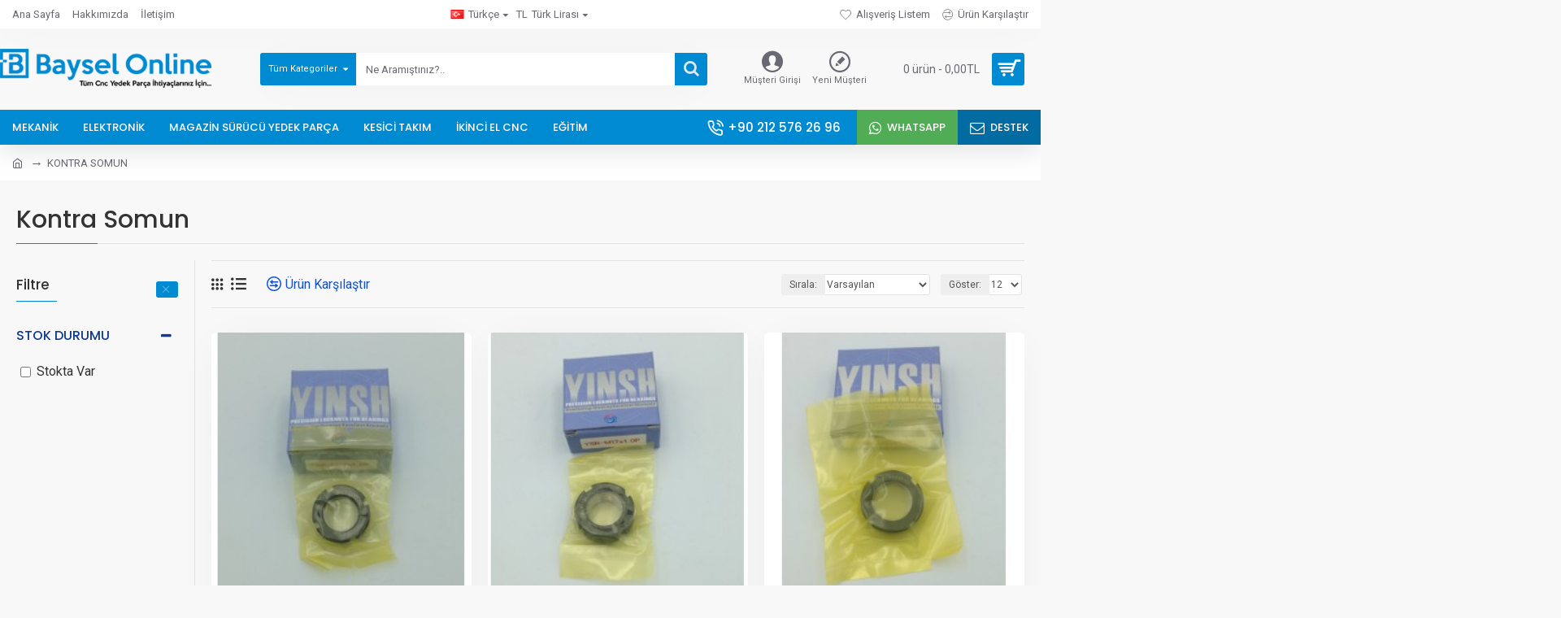

--- FILE ---
content_type: text/html; charset=utf-8
request_url: https://bayselonline.com/kontra-somun
body_size: 43634
content:
<!DOCTYPE html>
<html dir="ltr" lang="tr" class="desktop mac chrome chrome131 webkit oc20 is-guest route-product-category category-97 store-0 skin-1 desktop-header-active mobile-sticky layout-3 one-column column-left" data-jb="24340784" data-jv="3.1.4" data-ov="2.3.0.2">
<head typeof="og:website">
<meta charset="UTF-8" />
<meta name="viewport" content="width=device-width, initial-scale=1.0">
<meta http-equiv="X-UA-Compatible" content="IE=edge">
<title>Kontra Somun</title>
<base href="https://bayselonline.com/" />
<link rel="preconnect" href="https://fonts.googleapis.com/" crossorigin>
<link rel="preconnect" href="https://fonts.gstatic.com/" crossorigin>
<meta name="description" content="Kontra Somun -" />
<meta name="keywords" content="kontra somun," />
<meta property="fb:app_id" content=""/>
<meta property="og:type" content="website"/>
<meta property="og:title" content="Kontra Somun"/>
<meta property="og:url" content="https://bayselonline.com/kontra-somun"/>
<meta property="og:image" content="https://bayselonline.com/image/cache/catalog/11%20kontra%20somun/m30x1.5p-kontra-somun-600x315w.jpg"/>
<meta property="og:image:width" content="600"/>
<meta property="og:image:height" content="315"/>
<meta property="og:description" content=""/>
<meta name="twitter:card" content="summary"/>
<meta name="twitter:title" content="Kontra Somun"/>
<meta name="twitter:image" content="https://bayselonline.com/image/cache/catalog/11%20kontra%20somun/m30x1.5p-kontra-somun-200x200w.jpg"/>
<meta name="twitter:image:width" content="200"/>
<meta name="twitter:image:height" content="200"/>
<meta name="twitter:description" content=""/>
<script>window['Journal'] = {"isPopup":false,"isPhone":false,"isTablet":false,"isDesktop":true,"filterScrollTop":false,"filterUrlValuesSeparator":",","countdownDay":"Day","countdownHour":"Hour","countdownMin":"Min","countdownSec":"Sec","globalPageColumnLeftTabletStatus":false,"globalPageColumnRightTabletStatus":false,"scrollTop":true,"scrollToTop":false,"notificationHideAfter":"2000","quickviewPageStyleCloudZoomStatus":true,"quickviewPageStyleAdditionalImagesCarousel":true,"quickviewPageStyleAdditionalImagesCarouselStyleSpeed":"500","quickviewPageStyleAdditionalImagesCarouselStyleAutoPlay":true,"quickviewPageStyleAdditionalImagesCarouselStylePauseOnHover":true,"quickviewPageStyleAdditionalImagesCarouselStyleDelay":"3000","quickviewPageStyleAdditionalImagesCarouselStyleLoop":false,"quickviewPageStyleAdditionalImagesHeightAdjustment":"5","quickviewPageStyleProductStockUpdate":false,"quickviewPageStylePriceUpdate":false,"quickviewPageStyleOptionsSelect":"none","quickviewText":"Quickview","mobileHeaderOn":"tablet","subcategoriesCarouselStyleSpeed":"500","subcategoriesCarouselStyleAutoPlay":true,"subcategoriesCarouselStylePauseOnHover":true,"subcategoriesCarouselStyleDelay":"3000","subcategoriesCarouselStyleLoop":false,"productPageStyleImageCarouselStyleSpeed":"500","productPageStyleImageCarouselStyleAutoPlay":false,"productPageStyleImageCarouselStylePauseOnHover":true,"productPageStyleImageCarouselStyleDelay":"3000","productPageStyleImageCarouselStyleLoop":false,"productPageStyleCloudZoomStatus":true,"productPageStyleCloudZoomPosition":"inner","productPageStyleAdditionalImagesCarousel":true,"productPageStyleAdditionalImagesCarouselStyleSpeed":"500","productPageStyleAdditionalImagesCarouselStyleAutoPlay":false,"productPageStyleAdditionalImagesCarouselStylePauseOnHover":true,"productPageStyleAdditionalImagesCarouselStyleDelay":"3000","productPageStyleAdditionalImagesCarouselStyleLoop":false,"productPageStyleAdditionalImagesHeightAdjustment":"","productPageStyleProductStockUpdate":false,"productPageStylePriceUpdate":false,"productPageStyleOptionsSelect":"none","infiniteScrollStatus":true,"infiniteScrollOffset":"4","infiniteScrollLoadPrev":"Daha Az G\u00f6ster","infiniteScrollLoadNext":"Daha Fazla G\u00f6ster","infiniteScrollLoading":"Y\u00fckleniyor...","infiniteScrollNoneLeft":"T\u00fcm \u00dcr\u00fcnler Listelendi.","checkoutUrl":"https:\/\/bayselonline.com\/siparisi-tamamla","headerHeight":"100","headerCompactHeight":"50","mobileMenuOn":"","searchStyleSearchAutoSuggestStatus":true,"searchStyleSearchAutoSuggestDescription":true,"headerMiniSearchDisplay":"default","stickyStatus":true,"stickyFullHomePadding":false,"stickyFullwidth":true,"stickyAt":"","stickyHeight":"","headerTopBarHeight":"35","topBarStatus":true,"headerType":"classic","headerMobileHeight":"60","headerMobileStickyStatus":true,"headerMobileTopBarVisibility":true,"headerMobileTopBarHeight":"40","currency_left":"","currency_right":"TL","currency_decimal":",","currency_thousand":".","mobileFilterButtonText":"Filtrele","filterBase":"https:\/\/bayselonline.com\/kontra-somun","notification":[{"m":137,"c":"1990fa08"}],"headerNotice":[{"m":56,"c":"9e4f882c"}],"columnsCount":1};</script>
<script>// forEach polyfill
if (window.NodeList && !NodeList.prototype.forEach) {
	NodeList.prototype.forEach = Array.prototype.forEach;
}

(function () {
	if (Journal['isPhone']) {
		return;
	}

	var wrappers = ['search', 'cart', 'cart-content', 'logo', 'language', 'currency'];
	var documentClassList = document.documentElement.classList;

	function extractClassList() {
		return ['desktop', 'tablet', 'phone', 'desktop-header-active', 'mobile-header-active', 'mobile-menu-active'].filter(function (cls) {
			return documentClassList.contains(cls);
		});
	}

	function mqr(mqls, listener) {
		Object.keys(mqls).forEach(function (k) {
			mqls[k].addListener(listener);
		});

		listener();
	}

	function mobileMenu() {
		console.warn('mobile menu!');

		var element = document.querySelector('#main-menu');
		var wrapper = document.querySelector('.mobile-main-menu-wrapper');

		if (element && wrapper) {
			wrapper.appendChild(element);
		}

		var main_menu = document.querySelector('.main-menu');

		if (main_menu) {
			main_menu.classList.add('accordion-menu');
		}

		document.querySelectorAll('.main-menu .dropdown-toggle').forEach(function (element) {
			element.classList.remove('dropdown-toggle');
			element.classList.add('collapse-toggle');
			element.removeAttribute('data-toggle');
		});

		document.querySelectorAll('.main-menu .dropdown-menu').forEach(function (element) {
			element.classList.remove('dropdown-menu');
			element.classList.remove('j-dropdown');
			element.classList.add('collapse');
		});
	}

	function desktopMenu() {
		console.warn('desktop menu!');

		var element = document.querySelector('#main-menu');
		var wrapper = document.querySelector('.desktop-main-menu-wrapper');

		if (element && wrapper) {
			wrapper.insertBefore(element, document.querySelector('#main-menu-2'));
		}

		var main_menu = document.querySelector('.main-menu');

		if (main_menu) {
			main_menu.classList.remove('accordion-menu');
		}

		document.querySelectorAll('.main-menu .collapse-toggle').forEach(function (element) {
			element.classList.add('dropdown-toggle');
			element.classList.remove('collapse-toggle');
			element.setAttribute('data-toggle', 'dropdown');
		});

		document.querySelectorAll('.main-menu .collapse').forEach(function (element) {
			element.classList.add('dropdown-menu');
			element.classList.add('j-dropdown');
			element.classList.remove('collapse');
		});

		document.body.classList.remove('mobile-wrapper-open');
	}

	function mobileHeader() {
		console.warn('mobile header!');

		Object.keys(wrappers).forEach(function (k) {
			var element = document.querySelector('#' + wrappers[k]);
			var wrapper = document.querySelector('.mobile-' + wrappers[k] + '-wrapper');

			if (element && wrapper) {
				wrapper.appendChild(element);
			}

			if (wrappers[k] === 'cart-content') {
				if (element) {
					element.classList.remove('j-dropdown');
					element.classList.remove('dropdown-menu');
				}
			}
		});

		var search = document.querySelector('#search');
		var cart = document.querySelector('#cart');

		if (search && (Journal['searchStyle'] === 'full')) {
			search.classList.remove('full-search');
			search.classList.add('mini-search');
		}

		if (cart && (Journal['cartStyle'] === 'full')) {
			cart.classList.remove('full-cart');
			cart.classList.add('mini-cart')
		}
	}

	function desktopHeader() {
		console.warn('desktop header!');

		Object.keys(wrappers).forEach(function (k) {
			var element = document.querySelector('#' + wrappers[k]);
			var wrapper = document.querySelector('.desktop-' + wrappers[k] + '-wrapper');

			if (wrappers[k] === 'cart-content') {
				if (element) {
					element.classList.add('j-dropdown');
					element.classList.add('dropdown-menu');
					document.querySelector('#cart').appendChild(element);
				}
			} else {
				if (element && wrapper) {
					wrapper.appendChild(element);
				}
			}
		});

		var search = document.querySelector('#search');
		var cart = document.querySelector('#cart');

		if (search && (Journal['searchStyle'] === 'full')) {
			search.classList.remove('mini-search');
			search.classList.add('full-search');
		}

		if (cart && (Journal['cartStyle'] === 'full')) {
			cart.classList.remove('mini-cart');
			cart.classList.add('full-cart');
		}

		documentClassList.remove('mobile-cart-content-container-open');
		documentClassList.remove('mobile-main-menu-container-open');
		documentClassList.remove('mobile-overlay');
	}

	function moveElements(classList) {
		if (classList.includes('mobile-header-active')) {
			mobileHeader();
			mobileMenu();
		} else if (classList.includes('mobile-menu-active')) {
			desktopHeader();
			mobileMenu();
		} else {
			desktopHeader();
			desktopMenu();
		}
	}

	var mqls = {
		phone: window.matchMedia('(max-width: 768px)'),
		tablet: window.matchMedia('(max-width: 1024px)'),
		menu: window.matchMedia('(max-width: ' + Journal['mobileMenuOn'] + 'px)')
	};

	mqr(mqls, function () {
		var oldClassList = extractClassList();

		if (Journal['isDesktop']) {
			if (mqls.phone.matches) {
				documentClassList.remove('desktop');
				documentClassList.remove('tablet');
				documentClassList.add('mobile');
				documentClassList.add('phone');
			} else if (mqls.tablet.matches) {
				documentClassList.remove('desktop');
				documentClassList.remove('phone');
				documentClassList.add('mobile');
				documentClassList.add('tablet');
			} else {
				documentClassList.remove('mobile');
				documentClassList.remove('phone');
				documentClassList.remove('tablet');
				documentClassList.add('desktop');
			}

			if (documentClassList.contains('phone') || (documentClassList.contains('tablet') && Journal['mobileHeaderOn'] === 'tablet')) {
				documentClassList.remove('desktop-header-active');
				documentClassList.add('mobile-header-active');
			} else {
				documentClassList.remove('mobile-header-active');
				documentClassList.add('desktop-header-active');
			}
		}

		if (documentClassList.contains('desktop-header-active') && mqls.menu.matches) {
			documentClassList.add('mobile-menu-active');
		} else {
			documentClassList.remove('mobile-menu-active');
		}

		var newClassList = extractClassList();

		if (oldClassList.join(' ') !== newClassList.join(' ')) {
			if (documentClassList.contains('safari') && !documentClassList.contains('ipad') && navigator.maxTouchPoints && navigator.maxTouchPoints > 2) {
				window.fetch('index.php?route=journal3/journal3/device_detect', {
					method: 'POST',
					body: 'device=ipad',
					headers: {
						'Content-Type': 'application/x-www-form-urlencoded'
					}
				}).then(function (data) {
					return data.json();
				}).then(function (data) {
					if (data.response.reload) {
						window.location.reload();
					}
				});
			}

			if (document.readyState === 'loading') {
				document.addEventListener('DOMContentLoaded', function () {
					moveElements(newClassList);
				});
			} else {
				moveElements(newClassList);
			}
		}
	});

})();

(function () {
	var cookies = {};
	var style = document.createElement('style');
	var documentClassList = document.documentElement.classList;

	document.head.appendChild(style);

	document.cookie.split('; ').forEach(function (c) {
		var cc = c.split('=');
		cookies[cc[0]] = cc[1];
	});

	if (Journal['popup']) {
		for (var i in Journal['popup']) {
			if (!cookies['p-' + Journal['popup'][i]['c']]) {
				documentClassList.add('popup-open');
				documentClassList.add('popup-center');
				break;
			}
		}
	}

	if (Journal['notification']) {
		for (var i in Journal['notification']) {
			if (cookies['n-' + Journal['notification'][i]['c']]) {
				style.sheet.insertRule('.module-notification-' + Journal['notification'][i]['m'] + '{ display:none }');
			}
		}
	}

	if (Journal['headerNotice']) {
		for (var i in Journal['headerNotice']) {
			if (cookies['hn-' + Journal['headerNotice'][i]['c']]) {
				style.sheet.insertRule('.module-header_notice-' + Journal['headerNotice'][i]['m'] + '{ display:none }');
			}
		}
	}

	if (Journal['layoutNotice']) {
		for (var i in Journal['layoutNotice']) {
			if (cookies['ln-' + Journal['layoutNotice'][i]['c']]) {
				style.sheet.insertRule('.module-layout_notice-' + Journal['layoutNotice'][i]['m'] + '{ display:none }');
			}
		}
	}
})();
</script>
<link href="https://fonts.googleapis.com/css?family=Poppins:700,400,500%7CRoboto:400,700&amp;subset=latin-ext" type="text/css" rel="stylesheet"/>
<link href="catalog/view/javascript/bootstrap/css/bootstrap.min.css?v=24340784" type="text/css" rel="stylesheet" media="all" />
<link href="catalog/view/javascript/font-awesome/css/font-awesome.min.css?v=24340784" type="text/css" rel="stylesheet" media="all" />
<link href="catalog/view/theme/journal3/icons/style.minimal.css?v=24340784" type="text/css" rel="stylesheet" media="all" />
<link href="catalog/view/theme/journal3/lib/swiper/swiper.min.css?v=24340784" type="text/css" rel="stylesheet" media="all" />
<link href="catalog/view/theme/journal3/lib/ion-rangeSlider/ion.rangeSlider.css?v=24340784" type="text/css" rel="stylesheet" media="all" />
<link href="catalog/view/theme/journal3/stylesheet/style.css?v=24340784" type="text/css" rel="stylesheet" media="all" />
<link href="https://bayselonline.com/kontra-somun" rel="canonical" />
<!-- Global site tag (gtag.js) - Google Analytics -->
<script async src="https://www.googletagmanager.com/gtag/js?id=UA-63323050-2"></script>
<script>
  window.dataLayer = window.dataLayer || [];
  function gtag(){dataLayer.push(arguments);}
  gtag('js', new Date());

  gtag('config', 'UA-63323050-2');
</script>
<style>.blog-post .post-details .post-stats{white-space:nowrap;overflow-x:auto;overflow-y:hidden;-webkit-overflow-scrolling:touch;;color:rgba(105, 105, 115, 1);margin-top:15px;margin-bottom:35px}.blog-post .post-details .post-stats .p-category{flex-wrap:nowrap;display:inline-flex}.mobile .blog-post .post-details .post-stats{overflow-x:scroll}.blog-post .post-details .post-stats::-webkit-scrollbar{-webkit-appearance:none;height:1px;height:5px;width:5px}.blog-post .post-details .post-stats::-webkit-scrollbar-track{background-color:white}.blog-post .post-details .post-stats::-webkit-scrollbar-thumb{background-color:#999;background-color:rgba(233, 102, 49, 1)}.blog-post .post-details .post-stats .p-posted{display:inline-flex}.blog-post .post-details .post-stats .p-author{display:inline-flex}.blog-post .post-details .post-stats .p-date{display:inline-flex}.p-date-image{color:rgba(255, 255, 255, 1);font-weight:700;background:rgba(15, 58, 141, 1);margin:7px;border-radius:3px}.blog-post .post-details .post-stats .p-comment{display:inline-flex}.blog-post .post-details .post-stats .p-view{display:inline-flex}.post-details{padding-bottom:20px}.post-content>p{margin-bottom:10px}.post-content{font-size:15px;column-count:initial;column-gap:50px;column-rule-style:none}.post-image{display:block;text-align:left;float:none}.post-image
img{border-radius:10px;box-shadow:0 5px 50px -10px rgba(0, 0, 0, 0.05)}.blog-post
.tags{margin-top:15px;justify-content:center;font-size:11px;color:rgba(98, 98, 98, 1);font-weight:700;justify-content:center}.blog-post .tags a, .blog-post .tags-title{margin-right:4px;margin-bottom:4px}.blog-post .tags
b{display:none}.blog-post .tags
a{border-radius:0px;padding:4px;font-size:13px;color:rgba(113, 113, 113, 1);font-weight:400;text-decoration:none;background:rgba(241, 241, 241, 1)}.blog-post .tags a:hover{color:rgba(255,255,255,1);background:rgba(115,115,115,1)}.post-comments{margin-top:20px}.reply-btn.btn,.reply-btn.btn:visited{font-size:13px;color:rgba(255,255,255,1);font-weight:400;text-transform:uppercase}.reply-btn.btn:hover{color:rgba(255, 255, 255, 1) !important;background:rgba(0, 94, 143, 1) !important}.reply-btn.btn:active,.reply-btn.btn:hover:active,.reply-btn.btn:focus:active{color:rgba(255, 255, 255, 1) !important;background:rgba(15, 58, 141, 1) !important;box-shadow:inset 0 0 5px rgba(0,0,0,0.1)}.reply-btn.btn:focus{color:rgba(255, 255, 255, 1) !important;box-shadow:inset 0 0 5px rgba(0,0,0,0.1)}.reply-btn.btn{background:rgba(0, 138, 210, 1);border-width:2px;padding:13px;padding-right:18px;padding-left:18px;border-radius:3px !important}.desktop .reply-btn.btn:hover{box-shadow:0 10px 30px rgba(0,0,0,0.1)}.reply-btn.btn.btn.disabled::after{font-size:20px}.post-comment{margin-bottom:30px;padding-bottom:15px;border-width:0;border-bottom-width:1px;border-style:solid}.post-reply{margin-top:15px;margin-left:60px;padding-top:20px;border-width:0;border-top-width:1px;border-style:solid}.user-avatar{display:block;margin-right:15px;border-radius:50%}.module-blog_comments .side-image{display:block}.post-comment .user-name{font-size:18px;font-weight:700}.post-comment .user-data
div{font-size:12px}.post-comment .user-site::before{left:-1px}.post-comment .user-data .user-date{display:inline-flex}.post-comment .user-data .user-time{display:inline-flex}.comment-form .form-group:not(.required){display:flex}.user-data .user-site{display:inline-flex}.main-posts.post-grid .post-layout.swiper-slide{margin-right:20px;width:calc((100% - 3 * 20px) / 4 - 0.01px)}.main-posts.post-grid .post-layout:not(.swiper-slide){padding:10px;width:calc(100% / 4 - 0.01px)}.one-column #content .main-posts.post-grid .post-layout.swiper-slide{margin-right:20px;width:calc((100% - 2 * 20px) / 3 - 0.01px)}.one-column #content .main-posts.post-grid .post-layout:not(.swiper-slide){padding:10px;width:calc(100% / 3 - 0.01px)}.two-column #content .main-posts.post-grid .post-layout.swiper-slide{margin-right:20px;width:calc((100% - 1 * 20px) / 2 - 0.01px)}.two-column #content .main-posts.post-grid .post-layout:not(.swiper-slide){padding:10px;width:calc(100% / 2 - 0.01px)}.side-column .main-posts.post-grid .post-layout.swiper-slide{margin-right:20px;width:calc((100% - 0 * 20px) / 1 - 0.01px)}.side-column .main-posts.post-grid .post-layout:not(.swiper-slide){padding:10px;width:calc(100% / 1 - 0.01px)}.main-posts.post-grid{margin:-10px}.post-grid .post-thumb{background:rgba(255, 255, 255, 1);border-radius:7px}.desktop .post-grid .post-thumb:hover{box-shadow:0 10px 30px rgba(0, 0, 0, 0.1)}.post-grid .post-thumb:hover .image
img{transform:scale(1.15)}.post-grid .post-thumb
.caption{position:relative;bottom:auto;width:auto}.post-grid .post-thumb
.name{display:flex;width:auto;margin-left:auto;margin-right:auto;justify-content:center;margin-left:auto;margin-right:auto;margin-top:12px;margin-bottom:12px}.post-grid .post-thumb .name
a{white-space:nowrap;overflow:hidden;text-overflow:ellipsis;font-family:'Poppins';font-weight:700;font-size:18px;color:rgba(58, 71, 84, 1)}.post-grid .post-thumb
.description{display:block;color:rgba(105, 105, 115, 1);text-align:center;padding-right:15px;padding-left:15px}.post-grid .post-thumb .button-group{display:flex;justify-content:center;padding:15px}.post-grid .post-thumb .btn-read-more::before{display:inline-block}.post-grid .post-thumb .btn-read-more::after{display:inline-block;content:'\e5c8' !important;font-family:icomoon !important}.post-grid .post-thumb .btn-read-more .btn-text{display:inline-block;padding:0
.4em}.post-grid .post-thumb .btn-read-more.btn, .post-grid .post-thumb .btn-read-more.btn:visited{font-size:12px;color:rgba(105, 105, 115, 1);text-transform:none}.post-grid .post-thumb .btn-read-more.btn:hover{color:rgba(233, 102, 49, 1) !important;background:none !important}.post-grid .post-thumb .btn-read-more.btn:active, .post-grid .post-thumb .btn-read-more.btn:hover:active, .post-grid .post-thumb .btn-read-more.btn:focus:active{color:rgba(233, 102, 49, 1) !important;background:none !important;box-shadow:none}.post-grid .post-thumb .btn-read-more.btn:focus{color:rgba(233, 102, 49, 1) !important;background:none;box-shadow:none}.post-grid .post-thumb .btn-read-more.btn{background:none;border-style:none;padding:3px;box-shadow:none}.desktop .post-grid .post-thumb .btn-read-more.btn:hover{box-shadow:none}.post-grid .post-thumb .btn-read-more.btn.btn.disabled::after{font-size:20px}.post-grid .post-thumb .post-stats{display:flex;justify-content:center;position:absolute;transform:translateY(-100%);width:100%;background:rgba(240, 242, 245, 0.9);padding:7px}.post-grid .post-thumb .post-stats .p-author{display:flex}.post-grid .post-thumb
.image{display:block}.post-grid .post-thumb .p-date{display:flex}.post-grid .post-thumb .post-stats .p-comment{display:flex}.post-grid .post-thumb .post-stats .p-view{display:flex}.post-list .post-layout:not(.swiper-slide){margin-bottom:40px}.post-list .post-thumb
.caption{flex-basis:200px;background:rgba(248, 248, 248, 1);padding:20px;padding-top:15px}.post-list .post-thumb
.image{display:block}.desktop .post-list .post-thumb:hover{box-shadow:0 15px 90px -10px rgba(0, 0, 0, 0.2)}.post-list .post-thumb:hover .image
img{transform:scale(1.15)}.post-list .post-thumb
.name{display:flex;width:auto;margin-left:auto;margin-right:auto;justify-content:flex-start;margin-left:0;margin-right:auto}.post-list .post-thumb .name
a{white-space:normal;overflow:visible;text-overflow:initial;font-family:'Poppins';font-weight:700;font-size:22px;color:rgba(51, 51, 51, 1)}.desktop .post-list .post-thumb .name a:hover{color:rgba(233, 102, 49, 1)}.post-list .post-thumb
.description{display:block;color:rgba(139, 145, 152, 1);padding-top:5px;padding-bottom:5px;margin-bottom:10px}.post-list .post-thumb .button-group{display:flex;justify-content:flex-start}.post-list .post-thumb .btn-read-more::before{display:inline-block}.post-list .post-thumb .btn-read-more .btn-text{display:inline-block;padding:0
.4em}.post-list .post-thumb .btn-read-more::after{content:'\e5c8' !important;font-family:icomoon !important}.post-list .post-thumb .btn-read-more.btn, .post-list .post-thumb .btn-read-more.btn:visited{font-size:13px;color:rgba(44, 54, 64, 1);font-weight:400;text-transform:uppercase}.post-list .post-thumb .btn-read-more.btn:hover{color:rgba(255, 255, 255, 1) !important;background:rgba(0, 138, 210, 1) !important}.post-list .post-thumb .btn-read-more.btn:active, .post-list .post-thumb .btn-read-more.btn:hover:active, .post-list .post-thumb .btn-read-more.btn:focus:active{color:rgba(255, 255, 255, 1) !important;background:rgba(15, 58, 141, 1) !important;border-color:rgba(15, 58, 141, 1) !important;box-shadow:inset 0 0 5px rgba(0, 0, 0, 0.1)}.post-list .post-thumb .btn-read-more.btn:focus{color:rgba(255, 255, 255, 1) !important;box-shadow:inset 0 0 5px rgba(0, 0, 0, 0.1)}.post-list .post-thumb .btn-read-more.btn{background:none;border-width:1px;border-style:solid;border-color:rgba(105, 105, 115, 1);padding:12px;padding-right:15px;padding-left:15px}.post-list .post-thumb .btn-read-more.btn:hover, .post-list .post-thumb .btn-read-more.btn:active:hover{border-color:rgba(13, 82, 214, 1)}.desktop .post-list .post-thumb .btn-read-more.btn:hover{box-shadow:0 10px 30px rgba(0, 0, 0, 0.1)}.post-list .post-thumb .btn-read-more.btn.btn.disabled::after{font-size:20px}.post-list .post-thumb .post-stats{display:flex;font-size:14px;color:rgba(139, 145, 152, 1);justify-content:flex-start;margin-bottom:10px}.post-list .post-thumb .post-stats .p-author::before{font-size:13px}.post-list .post-thumb .post-stats .p-author{display:block}.post-list .post-thumb .p-date{display:flex}.post-list .post-thumb .post-stats .p-comment{display:block}.post-list .post-thumb .post-stats .p-view{display:flex}.blog-feed
span{display:block;color:rgba(105, 105, 115, 1) !important}.blog-feed{display:inline-flex;margin-right:30px;margin-top:-5px}.blog-feed::before{content:'\f143' !important;font-family:icomoon !important;font-size:14px;color:rgba(233,102,49,1)}.countdown{font-family:'Poppins';font-weight:400;font-size:15px;color:rgba(51, 51, 51, 1);background:rgba(240, 242, 245, 1);border-radius:3px;width:90%}.countdown div
span{color:rgba(105,105,115,1)}.countdown>div{border-style:solid;border-color:rgba(226, 226, 226, 1)}.boxed-layout .site-wrapper{overflow:hidden}.boxed-layout
.header{padding:0
20px}.boxed-layout
.breadcrumb{padding-left:20px;padding-right:20px}.wrapper, .mega-menu-content, .site-wrapper > .container, .grid-cols,.desktop-header-active .is-sticky .header .desktop-main-menu-wrapper,.desktop-header-active .is-sticky .sticky-fullwidth-bg,.boxed-layout .site-wrapper, .breadcrumb, .title-wrapper, .page-title > span,.desktop-header-active .header .top-bar,.desktop-header-active .header .mid-bar,.desktop-main-menu-wrapper{max-width:1280px}.desktop-main-menu-wrapper .main-menu>.j-menu>.first-dropdown::before{transform:translateX(calc(0px - (100vw - 1280px) / 2))}html[dir='rtl'] .desktop-main-menu-wrapper .main-menu>.j-menu>.first-dropdown::before{transform:none;right:calc(0px - (100vw - 1280px) / 2)}.desktop-main-menu-wrapper .main-menu>.j-menu>.first-dropdown.mega-custom::before{transform:translateX(calc(0px - (200vw - 1280px) / 2))}html[dir='rtl'] .desktop-main-menu-wrapper .main-menu>.j-menu>.first-dropdown.mega-custom::before{transform:none;right:calc(0px - (200vw - 1280px) / 2)}body{background:rgba(248,248,248,1);font-family:'Roboto';font-weight:400;font-size:16px;line-height:1.5;-webkit-font-smoothing:antialiased}#content{padding-bottom:20px}.column-left
#content{padding-left:20px}.column-right
#content{padding-right:20px}.side-column{max-width:260px;padding:20px;padding-top:0px;padding-left:0px}.one-column
#content{max-width:calc(100% - 260px)}.two-column
#content{max-width:calc(100% - 260px * 2)}#column-left{border-width:0;border-right-width:1px;border-style:solid;border-color:rgba(226,226,226,1)}#column-right{border-width:0;border-left-width:1px;border-style:solid;border-color:rgba(226,226,226,1);padding:20px;padding-top:0px;padding-right:0px}.page-title{display:block}.dropdown.drop-menu>.j-dropdown{left:0;right:auto;transform:translate3d(0,-10px,0)}.dropdown.drop-menu.animating>.j-dropdown{left:0;right:auto;transform:none}.dropdown.drop-menu>.j-dropdown::before{left:10px;right:auto;transform:translateX(0)}.dropdown.dropdown .j-menu .dropdown>a>.count-badge{margin-right:0}.dropdown.dropdown .j-menu .dropdown>a>.count-badge+.open-menu+.menu-label{margin-left:7px}.dropdown.dropdown .j-menu .dropdown>a::after{display:block}.dropdown.dropdown .j-menu>li>a{font-family:'Roboto';font-weight:400;font-size:14px;color:rgba(58, 71, 84, 1);background:rgba(255, 255, 255, 1);padding:10px;padding-left:15px}.dropdown.dropdown .j-menu .links-text{white-space:normal;overflow:visible;text-overflow:initial}.dropdown.dropdown .j-menu>li>a::before{margin-right:7px;min-width:20px;font-size:18px}.desktop .dropdown.dropdown .j-menu > li:hover > a, .dropdown.dropdown .j-menu>li.active>a{background:rgba(240, 242, 245, 1)}.dropdown.dropdown .j-menu a .count-badge{display:none;position:relative}.dropdown.dropdown:not(.mega-menu) .j-dropdown{min-width:200px}.dropdown.dropdown:not(.mega-menu) .j-menu{box-shadow:30px 40px 90px -10px rgba(0, 0, 0, 0.2)}.dropdown.dropdown .j-dropdown::before{display:block;border-bottom-color:rgba(255,255,255,1);margin-left:7px;margin-top:-10px}legend{font-family:'Poppins';font-weight:500;font-size:17px;margin-bottom:15px;white-space:normal;overflow:visible;text-overflow:initial;font-family:'Poppins';font-weight:500;font-size:17px;margin-bottom:15px;white-space:normal;overflow:visible;text-overflow:initial}legend::after{content:'';display:block;position:relative;margin-top:10px;content:'';display:block;position:relative;margin-top:10px}legend.page-title>span::after{content:'';display:block;position:relative;margin-top:10px;content:'';display:block;position:relative;margin-top:10px}legend::after,legend.page-title>span::after{width:50px;height:1px;background:rgba(0,138,210,1);width:50px;height:1px;background:rgba(0,138,210,1)}.title{font-family:'Poppins';font-weight:500;font-size:17px;margin-bottom:15px;white-space:normal;overflow:visible;text-overflow:initial}.title::after{content:'';display:block;position:relative;margin-top:10px}.title.page-title>span::after{content:'';display:block;position:relative;margin-top:10px}.title::after,.title.page-title>span::after{width:50px;height:1px;background:rgba(0, 138, 210, 1)}html:not(.popup) .page-title{font-size:30px;border-width:0;border-bottom-width:1px;border-style:solid;border-color:rgba(226, 226, 226, 1);margin-top:30px;margin-bottom:30px;white-space:normal;overflow:visible;text-overflow:initial}html:not(.popup) .page-title::after{content:'';display:block;position:relative;margin-top:10px}html:not(.popup) .page-title.page-title>span::after{content:'';display:block;position:relative;margin-top:10px}html:not(.popup) .page-title::after, html:not(.popup) .page-title.page-title>span::after{width:100px;height:1px;background:rgba(0,138,210,1)}.menu-label{color:rgba(255,255,255,1);font-weight:400;text-transform:none;background:rgba(233,102,49,1);padding:1px;padding-right:5px;padding-left:5px}.btn,.btn:visited{font-size:13px;color:rgba(255,255,255,1);font-weight:400;text-transform:uppercase}.btn:hover{color:rgba(255, 255, 255, 1) !important;background:rgba(0, 94, 143, 1) !important}.btn:active,.btn:hover:active,.btn:focus:active{color:rgba(255, 255, 255, 1) !important;background:rgba(15, 58, 141, 1) !important;box-shadow:inset 0 0 5px rgba(0,0,0,0.1)}.btn:focus{color:rgba(255, 255, 255, 1) !important;box-shadow:inset 0 0 5px rgba(0,0,0,0.1)}.btn{background:rgba(0, 138, 210, 1);border-width:2px;padding:13px;padding-right:18px;padding-left:18px;border-radius:3px !important}.desktop .btn:hover{box-shadow:0 10px 30px rgba(0,0,0,0.1)}.btn.btn.disabled::after{font-size:20px}.btn-secondary.btn{background:rgba(0,138,210,1)}.btn-secondary.btn:hover{background:rgba(15, 58, 141, 1) !important}.btn-secondary.btn.btn.disabled::after{font-size:20px}.btn-success.btn{background:rgba(80,173,85,1)}.btn-success.btn:hover{background:rgba(13, 82, 214, 1) !important}.btn-success.btn.btn.disabled::after{font-size:20px}.btn-danger.btn{background:rgba(221,14,28,1)}.btn-danger.btn:hover{background:rgba(13, 82, 214, 1) !important}.btn-danger.btn.btn.disabled::after{font-size:20px}.btn-warning.btn{background:rgba(233,102,49,1)}.btn-warning.btn:hover{background:rgba(13, 82, 214, 1) !important}.btn-warning.btn.btn.disabled::after{font-size:20px}.btn-info.btn{background:rgba(105,105,115,1)}.btn-info.btn:hover{background:rgba(13, 82, 214, 1) !important}.btn-info.btn.btn.disabled::after{font-size:20px}.btn-light.btn,.btn-light.btn:visited{color:rgba(51,51,51,1)}.btn-light.btn{background:rgba(238,238,238,1)}.btn-light.btn:hover{background:rgba(226, 226, 226, 1) !important}.btn-light.btn.btn.disabled::after{font-size:20px}.btn-dark.btn{background:rgba(44,54,64,1)}.btn-dark.btn:hover{background:rgba(58, 71, 84, 1) !important}.btn-dark.btn.btn.disabled::after{font-size:20px}.buttons{margin-top:20px;font-size:12px}.buttons .pull-right .btn, .buttons .pull-right .btn:visited{font-size:13px;color:rgba(255, 255, 255, 1);font-weight:400;text-transform:uppercase}.buttons .pull-right .btn:hover{color:rgba(255, 255, 255, 1) !important;background:rgba(0, 94, 143, 1) !important}.buttons .pull-right .btn:active, .buttons .pull-right .btn:hover:active, .buttons .pull-right .btn:focus:active{color:rgba(255, 255, 255, 1) !important;background:rgba(15, 58, 141, 1) !important;box-shadow:inset 0 0 5px rgba(0, 0, 0, 0.1)}.buttons .pull-right .btn:focus{color:rgba(255, 255, 255, 1) !important;box-shadow:inset 0 0 5px rgba(0, 0, 0, 0.1)}.buttons .pull-right
.btn{background:rgba(0, 138, 210, 1);border-width:2px;padding:13px;padding-right:18px;padding-left:18px;border-radius:3px !important}.desktop .buttons .pull-right .btn:hover{box-shadow:0 10px 30px rgba(0, 0, 0, 0.1)}.buttons .pull-right .btn.btn.disabled::after{font-size:20px}.buttons .pull-left
.btn{background:rgba(0, 138, 210, 1)}.buttons .pull-left .btn:hover{background:rgba(15, 58, 141, 1) !important}.buttons .pull-left .btn.btn.disabled::after{font-size:20px}.buttons>div{flex:1;width:auto;flex-basis:0}.buttons > div
.btn{width:100%}.buttons .pull-left{margin-right:0}.buttons>div+div{padding-left:20px}.buttons .pull-right:only-child{flex:1;margin:0
0 0 auto}.buttons .pull-right:only-child
.btn{width:100%}.buttons input+.btn{margin-top:5px}.buttons input[type=checkbox]{margin-right:7px !important;margin-left:3px !important}.tags{margin-top:15px;justify-content:center;font-size:11px;color:rgba(98, 98, 98, 1);font-weight:700}.tags a,.tags-title{margin-right:4px;margin-bottom:4px}.tags
b{display:none}.tags
a{border-radius:0px;padding:4px;font-size:13px;color:rgba(113, 113, 113, 1);font-weight:400;text-decoration:none;background:rgba(241, 241, 241, 1)}.tags a:hover{color:rgba(255,255,255,1);background:rgba(115,115,115,1)}.nav-tabs>li>a,.nav-tabs>li.active>a,.nav-tabs>li.active>a:hover,.nav-tabs>li.active>a:focus{font-family:'Poppins';font-weight:700;font-size:14px;color:rgba(0, 138, 210, 1);text-transform:uppercase}.desktop .nav-tabs>li:hover>a,.nav-tabs>li.active>a{color:rgba(84,84,84,1)}.nav-tabs>li{border-width:0;border-bottom-width:1px;border-style:solid;border-color:rgba(0,0,0,0);flex-grow:0}.nav-tabs>li.active{border-color:rgba(0,138,210,1)}.nav-tabs>li.active::after{content:'';display:block;position:absolute;border:10px
solid transparent;left:50%;top:100%;transform:translate(-50%,0);border-top-width:10px}.nav-tabs>li>a{justify-content:center;white-space:normal;padding:5px;padding-bottom:8px}.nav-tabs>li>a::before{color:rgba(0,138,210,1);font-size:18px}.nav-tabs{display:flex;justify-content:flex-start;flex-wrap:nowrap;overflow-x:auto;overflow-y:hidden;-webkit-overflow-scrolling:touch;;min-width:50px}.nav-tabs>li:not(:last-child){margin-right:20px}.mobile .nav-tabs{overflow-x:scroll}.nav-tabs::-webkit-scrollbar{-webkit-appearance:none;height:1px;height:1px;width:1px}.nav-tabs::-webkit-scrollbar-track{background-color:white;background-color:rgba(238,238,238,1)}.nav-tabs::-webkit-scrollbar-thumb{background-color:#999;background-color:rgba(139,145,152,1)}.tab-container::before{display:none}.tab-content{padding-top:20px}.tab-container{display:block}.tab-container .nav-tabs{flex-direction:row}.alert{margin-bottom:20px}.breadcrumb{display:block !important;text-align:left;background:rgba(255,255,255,1);padding:10px;padding-left:0px;white-space:nowrap}.breadcrumb::before{background:rgba(255, 255, 255, 1)}.breadcrumb li:first-of-type a i::before{content:'\eb69' !important;font-family:icomoon !important;top:1px}.breadcrumb
a{font-size:13px;color:rgba(105, 105, 115, 1);text-transform:uppercase}.breadcrumb li:last-of-type
a{color:rgba(105,105,115,1)}.breadcrumb>li+li:before{content:'→';color:rgba(105, 105, 115, 1);top:1px}.mobile
.breadcrumb{overflow-x:scroll}.breadcrumb::-webkit-scrollbar{-webkit-appearance:none;height:1px;height:1px;width:1px}.breadcrumb::-webkit-scrollbar-track{background-color:white}.breadcrumb::-webkit-scrollbar-thumb{background-color:#999;background-color:rgba(0, 138, 210, 1)}.panel-group .panel-heading a::before{content:'\f067' !important;font-family:icomoon !important;margin-right:3px;order:10}.desktop .panel-group .panel-heading:hover a::before{color:rgba(13, 82, 214, 1)}.panel-group .panel-active .panel-heading a::before{content:'\f068' !important;font-family:icomoon !important;color:rgba(15, 58, 141, 1)}.panel-group .panel-heading
a{justify-content:space-between;font-family:'Poppins';font-weight:500;color:rgba(105, 105, 115, 1);text-transform:uppercase;padding:15px;padding-right:5px;padding-left:0px}.panel-group .panel-heading:hover
a{color:rgba(13, 82, 214, 1)}.panel-group .panel-active .panel-heading:hover a, .panel-group .panel-active .panel-heading
a{color:rgba(15, 58, 141, 1)}.panel-group .panel-heading{border-width:0;border-top-width:1px;border-style:solid;border-color:rgba(226, 226, 226, 1)}.panel-group .panel:first-child .panel-heading{border-width:0px}.panel-group .panel-body{padding-bottom:20px}body h1, body h2, body h3, body h4, body h5, body
h6{font-family:'Poppins';font-weight:500}body
a{color:rgba(13, 82, 214, 1);text-decoration:underline;display:inline-block}body a:hover{color:rgba(233, 102, 49, 1);text-decoration:none}body
p{margin-bottom:15px}body
h1{margin-bottom:20px}body
h2{font-size:30px;margin-bottom:15px}body
h3{margin-bottom:15px}body
h4{text-transform:uppercase;margin-bottom:15px}body
h5{font-size:22px;color:rgba(139, 145, 152, 1);font-weight:400;margin-bottom:20px}body
h6{font-size:15px;color:rgba(255, 255, 255, 1);text-transform:uppercase;background:rgba(233, 102, 49, 1);padding:10px;padding-top:7px;padding-bottom:7px;margin-top:5px;margin-bottom:15px;display:inline-block}body
blockquote{font-size:17px;font-weight:400;padding-left:20px;margin-top:20px;margin-bottom:20px;border-width:0;border-left-width:5px;border-style:solid;border-color:rgba(233, 102, 49, 1);float:none;display:flex;flex-direction:column;max-width:500px}body blockquote::before{margin-left:initial;margin-right:auto;float:none;content:'\e9af' !important;font-family:icomoon !important;font-size:45px;color:rgba(15, 58, 141, 1);margin-right:10px;margin-bottom:10px}body
hr{margin-top:20px;margin-bottom:20px;border-width:0;border-top-width:1px;border-style:solid;border-color:rgba(226, 226, 226, 1);overflow:hidden}body .drop-cap{font-family:'Roboto' !important;font-weight:700 !important;font-size:67px !important;font-family:Georgia,serif;font-weight:700;margin-right:8px}body .amp::before{content:'\e901' !important;font-family:icomoon !important;font-size:25px;top:5px}body .video-responsive{margin:0px;margin-bottom:20px}.count-badge{font-family:'Roboto';font-weight:400;font-size:11px;color:rgba(255,255,255,1);background:rgba(221,14,28,1);border-width:2px;border-style:solid;border-color:rgba(248,248,248,1);border-radius:50px}.count-zero{display:none !important}.product-label
b{font-size:11px;color:rgba(255, 255, 255, 1);font-weight:700;text-transform:uppercase;background:rgba(13, 82, 214, 1);border-radius:3px;padding:5px;padding-bottom:6px}.product-label.product-label-default
b{min-width:45px}.tooltip-inner{font-size:12px;color:rgba(255, 255, 255, 1);background:rgba(13, 82, 214, 1);border-radius:3px;box-shadow:0 -10px 30px -5px rgba(0, 0, 0, 0.15)}.tooltip.top .tooltip-arrow{border-top-color:rgba(13, 82, 214, 1)}.tooltip.right .tooltip-arrow{border-right-color:rgba(13, 82, 214, 1)}.tooltip.bottom .tooltip-arrow{border-bottom-color:rgba(13, 82, 214, 1)}.tooltip.left .tooltip-arrow{border-left-color:rgba(13, 82, 214, 1)}table
td{color:rgba(105, 105, 115, 1);background:rgba(255, 255, 255, 1);padding:12px
!important}table tbody tr:nth-child(even) td{background:rgba(250,250,250,1)}table{border-width:1px !important;border-style:solid !important;border-color:rgba(226, 226, 226, 1) !important}table thead
td{font-size:12px;font-weight:700;text-transform:uppercase;background:rgba(238, 238, 238, 1)}table thead td, table thead
th{border-width:0 !important;border-top-width:1px !important;border-bottom-width:1px !important;border-style:solid !important;border-color:rgba(226, 226, 226, 1) !important}table tfoot
td{background:rgba(238, 238, 238, 1)}table tfoot td, table tfoot
th{border-width:0 !important;border-top-width:1px !important;border-style:solid !important;border-color:rgba(226, 226, 226, 1) !important}.table-responsive{border-width:1px;border-style:solid;border-color:rgba(226,226,226,1)}.table-responsive>table{border-width:0px !important}.table-responsive::-webkit-scrollbar-thumb{background-color:rgba(233,102,49,1);border-radius:5px}.table-responsive::-webkit-scrollbar{height:1px;width:1px}.has-error{color:rgba(221, 14, 28, 1) !important}.form-group .control-label{max-width:150px;padding-top:7px;padding-bottom:5px;justify-content:flex-start}.has-error .form-control{border-style:solid !important;border-color:rgba(221, 14, 28, 1) !important}.required .control-label::after, .required .control-label+div::before,.text-danger{font-size:17px;color:rgba(221,14,28,1)}.form-group{margin-bottom:8px}.required.has-error .control-label::after, .required.has-error .control-label+div::before{color:rgba(221, 14, 28, 1) !important}.required .control-label::after, .required .control-label+div::before{margin-top:3px}input.form-control{background:rgba(255, 255, 255, 1) !important;border-width:1px !important;border-style:solid !important;border-color:rgba(226, 226, 226, 1) !important;border-radius:3px !important;max-width:500px;height:38px}input.form-control:hover{box-shadow:0 5px 50px -10px rgba(0,0,0,0.05)}input.form-control:focus{box-shadow:inset 0 0 5px rgba(0,0,0,0.1)}textarea.form-control{background:rgba(255, 255, 255, 1) !important;border-width:1px !important;border-style:solid !important;border-color:rgba(226, 226, 226, 1) !important;border-radius:3px !important;height:100px}textarea.form-control:hover{box-shadow:0 5px 50px -10px rgba(0,0,0,0.05)}textarea.form-control:focus{box-shadow:inset 0 0 5px rgba(0,0,0,0.1)}select.form-control{background:rgba(255, 255, 255, 1) !important;border-width:1px !important;border-style:solid !important;border-color:rgba(226, 226, 226, 1) !important;border-radius:3px !important;max-width:500px}select.form-control:hover{box-shadow:0 5px 50px -10px rgba(0,0,0,0.05)}select.form-control:focus{box-shadow:inset 0 0 5px rgba(0,0,0,0.1)}.radio{width:100%}.checkbox{width:100%}.input-group .input-group-btn
.btn{min-width:36px;padding:12px;min-height:36px;margin-left:5px}.product-option-file .btn i::before{content:'\ebd8' !important;font-family:icomoon !important}.stepper input.form-control{background:rgba(255, 255, 255, 1) !important;border-width:0px !important}.stepper{width:50px;height:36px;border-style:solid;border-color:rgba(105, 105, 115, 1);border-radius:3px}.stepper span
i{color:rgba(105,105,115,1);background-color:rgba(238,238,238,1)}.pagination-results{font-size:13px;letter-spacing:1px;margin-top:20px;justify-content:flex-start}.pagination-results .text-right{display:block}.pagination>li>a:hover{color:rgba(255,255,255,1)}.pagination>li.active>span,.pagination>li.active>span:hover,.pagination>li>a:focus{color:rgba(255,255,255,1)}.pagination>li{background:rgba(248,248,248,1);border-radius:3px}.pagination>li>a,.pagination>li>span{padding:5px;padding-right:6px;padding-left:6px}.pagination>li:hover{background:rgba(15,58,141,1)}.pagination>li.active{background:rgba(15, 58, 141, 1)}.pagination > li:first-child a::before, .pagination > li:last-child a::before{content:'\e940' !important;font-family:icomoon !important}.pagination > li .prev::before, .pagination > li .next::before{content:'\e93e' !important;font-family:icomoon !important}.pagination>li:not(:first-of-type){margin-left:5px}.rating .fa-stack{font-size:13px;width:1.2em}.rating .fa-star, .rating .fa-star+.fa-star-o{color:rgba(254,212,48,1)}.popup-inner-body{max-height:calc(100vh - 50px * 2)}.popup-container{max-width:calc(100% - 20px * 2)}.popup-bg{background:rgba(0,0,0,0.75)}.popup-body,.popup{background:rgba(255, 255, 255, 1)}.popup-content, .popup .site-wrapper{padding:20px}.popup-body{border-radius:3px;box-shadow:0 15px 90px -10px rgba(0, 0, 0, 0.2)}.popup-container .popup-close::before{content:'\e981' !important;font-family:icomoon !important;font-size:18px}.popup-close{width:30px;height:30px;margin-right:10px;margin-top:35px}.popup-container>.btn,.popup-container>.btn:visited{font-size:12px;color:rgba(105,105,115,1);text-transform:none}.popup-container>.btn:hover{color:rgba(233, 102, 49, 1) !important;background:none !important}.popup-container>.btn:active,.popup-container>.btn:hover:active,.popup-container>.btn:focus:active{color:rgba(233, 102, 49, 1) !important;background:none !important;box-shadow:none}.popup-container>.btn:focus{color:rgba(233, 102, 49, 1) !important;background:none;box-shadow:none}.popup-container>.btn{background:none;border-style:none;padding:3px;box-shadow:none}.desktop .popup-container>.btn:hover{box-shadow:none}.popup-container>.btn.btn.disabled::after{font-size:20px}.scroll-top i::before{border-radius:3px;content:'\e5d8' !important;font-family:icomoon !important;font-size:25px;color:rgba(255, 255, 255, 1);background:rgba(0, 138, 210, 1);padding:7px}.scroll-top:hover i::before{background:rgba(6,106,159,1)}.scroll-top{left:auto;right:10px;transform:translateX(0);;margin-left:10px;margin-right:10px;margin-bottom:10px}.journal-loading > i::before, .ias-spinner > i::before, .lg-outer .lg-item::after,.btn.disabled::after{content:'\eb75' !important;font-family:icomoon !important;font-size:25px}.journal-loading > .fa-spin, .lg-outer .lg-item::after,.btn.disabled::after{animation:fa-spin infinite linear;;animation-duration:1200ms}.btn-cart::before,.fa-shopping-cart::before{content:'\e99b' !important;font-family:icomoon !important}.btn-wishlist::before{content:'\eb67' !important;font-family:icomoon !important}.btn-compare::before,.compare-btn::before{content:'\eab6' !important;font-family:icomoon !important}.fa-refresh::before{content:'\f021' !important;font-family:icomoon !important}.fa-times-circle::before,.fa-times::before,.reset-filter::before,.notification-close::before,.popup-close::before,.hn-close::before{content:'\e5cd' !important;font-family:icomoon !important}.p-author::before{content:'\eadc' !important;font-family:icomoon !important;font-size:11px;margin-right:5px}.p-date::before{content:'\f133' !important;font-family:icomoon !important;margin-right:5px}.p-time::before{content:'\eb29' !important;font-family:icomoon !important;margin-right:5px}.p-comment::before{content:'\f27a' !important;font-family:icomoon !important;margin-right:5px}.p-view::before{content:'\f06e' !important;font-family:icomoon !important;margin-right:5px}.p-category::before{content:'\f022' !important;font-family:icomoon !important;margin-right:5px}.user-site::before{content:'\e321' !important;font-family:icomoon !important;left:-1px;margin-right:5px}.desktop ::-webkit-scrollbar{width:10px}.desktop ::-webkit-scrollbar-track{background:rgba(238, 238, 238, 1)}.desktop ::-webkit-scrollbar-thumb{background:rgba(139,145,152,1);border-width:3px;border-style:solid;border-color:rgba(238,238,238,1);border-radius:10px}.expand-content{max-height:70px}.block-expand.btn,.block-expand.btn:visited{font-size:12px;font-weight:400;text-transform:none}.block-expand.btn{padding:2px;padding-right:6px;padding-left:6px;min-width:20px;min-height:20px}.desktop .block-expand.btn:hover{box-shadow:0 5px 30px -5px rgba(0,0,0,0.25)}.block-expand.btn:active,.block-expand.btn:hover:active,.block-expand.btn:focus:active{box-shadow:inset 0 0 20px rgba(0,0,0,0.25)}.block-expand.btn:focus{box-shadow:inset 0 0 20px rgba(0,0,0,0.25)}.block-expand.btn.btn.disabled::after{font-size:20px}.block-expand::after{content:'Show More'}.block-expanded .block-expand::after{content:'Show Less'}.block-expand::before{content:'\f078' !important;font-family:icomoon !important;margin-right:5px}.block-expanded .block-expand::before{content:'\f077' !important;font-family:icomoon !important}.block-expand-overlay{background:linear-gradient(to bottom, transparent, rgba(248, 248, 248, 1))}.safari .block-expand-overlay{background:linear-gradient(to bottom, rgba(255,255,255,0), rgba(248, 248, 248, 1))}.iphone .block-expand-overlay{background:linear-gradient(to bottom, rgba(255,255,255,0), rgba(248, 248, 248, 1))}.ipad .block-expand-overlay{background:linear-gradient(to bottom,rgba(255,255,255,0),rgba(248,248,248,1))}.old-browser{color:rgba(68, 68, 68, 1);background:rgba(255, 255, 255, 1)}.j-loader .journal-loading>i::before{margin-top:-2px}.notification-cart.notification{max-width:400px;margin:20px;margin-bottom:0px;padding:10px;background:rgba(255, 255, 255, 1);border-radius:7px;box-shadow:0 15px 90px -10px rgba(0, 0, 0, 0.2);color:rgba(105, 105, 115, 1)}.notification-cart .notification-close{display:block;width:25px;height:25px;margin-right:5px;margin-top:5px}.notification-cart .notification-close::before{content:'\e5cd' !important;font-family:icomoon !important;font-size:20px}.notification-cart .notification-close.btn, .notification-cart .notification-close.btn:visited{font-size:12px;color:rgba(105, 105, 115, 1);text-transform:none}.notification-cart .notification-close.btn:hover{color:rgba(233, 102, 49, 1) !important;background:none !important}.notification-cart .notification-close.btn:active, .notification-cart .notification-close.btn:hover:active, .notification-cart .notification-close.btn:focus:active{color:rgba(233, 102, 49, 1) !important;background:none !important;box-shadow:none}.notification-cart .notification-close.btn:focus{color:rgba(233, 102, 49, 1) !important;background:none;box-shadow:none}.notification-cart .notification-close.btn{background:none;border-style:none;padding:3px;box-shadow:none}.desktop .notification-cart .notification-close.btn:hover{box-shadow:none}.notification-cart .notification-close.btn.btn.disabled::after{font-size:20px}.notification-cart
img{display:block;margin-right:10px;margin-bottom:10px}.notification-cart .notification-buttons{display:flex;padding:10px;margin:-10px;margin-top:5px}.notification-cart .notification-view-cart{display:inline-flex;flex-grow:1}.notification-cart .notification-checkout{display:inline-flex;flex-grow:1;margin-left:10px}.notification-cart .notification-checkout::after{content:'\e5c8' !important;font-family:icomoon !important;margin-left:5px}.notification-wishlist.notification{max-width:400px;margin:20px;margin-bottom:0px;padding:10px;background:rgba(255, 255, 255, 1);border-radius:7px;box-shadow:0 15px 90px -10px rgba(0, 0, 0, 0.2);color:rgba(105, 105, 115, 1)}.notification-wishlist .notification-close{display:block;width:25px;height:25px;margin-right:5px;margin-top:5px}.notification-wishlist .notification-close::before{content:'\e5cd' !important;font-family:icomoon !important;font-size:20px}.notification-wishlist .notification-close.btn, .notification-wishlist .notification-close.btn:visited{font-size:12px;color:rgba(105, 105, 115, 1);text-transform:none}.notification-wishlist .notification-close.btn:hover{color:rgba(233, 102, 49, 1) !important;background:none !important}.notification-wishlist .notification-close.btn:active, .notification-wishlist .notification-close.btn:hover:active, .notification-wishlist .notification-close.btn:focus:active{color:rgba(233, 102, 49, 1) !important;background:none !important;box-shadow:none}.notification-wishlist .notification-close.btn:focus{color:rgba(233, 102, 49, 1) !important;background:none;box-shadow:none}.notification-wishlist .notification-close.btn{background:none;border-style:none;padding:3px;box-shadow:none}.desktop .notification-wishlist .notification-close.btn:hover{box-shadow:none}.notification-wishlist .notification-close.btn.btn.disabled::after{font-size:20px}.notification-wishlist
img{display:block;margin-right:10px;margin-bottom:10px}.notification-wishlist .notification-buttons{display:flex;padding:10px;margin:-10px;margin-top:5px}.notification-wishlist .notification-view-cart{display:inline-flex;flex-grow:1}.notification-wishlist .notification-checkout{display:inline-flex;flex-grow:1;margin-left:10px}.notification-wishlist .notification-checkout::after{content:'\e5c8' !important;font-family:icomoon !important;margin-left:5px}.notification-compare.notification{max-width:400px;margin:20px;margin-bottom:0px;padding:10px;background:rgba(255, 255, 255, 1);border-radius:7px;box-shadow:0 15px 90px -10px rgba(0, 0, 0, 0.2);color:rgba(105, 105, 115, 1)}.notification-compare .notification-close{display:block;width:25px;height:25px;margin-right:5px;margin-top:5px}.notification-compare .notification-close::before{content:'\e5cd' !important;font-family:icomoon !important;font-size:20px}.notification-compare .notification-close.btn, .notification-compare .notification-close.btn:visited{font-size:12px;color:rgba(105, 105, 115, 1);text-transform:none}.notification-compare .notification-close.btn:hover{color:rgba(233, 102, 49, 1) !important;background:none !important}.notification-compare .notification-close.btn:active, .notification-compare .notification-close.btn:hover:active, .notification-compare .notification-close.btn:focus:active{color:rgba(233, 102, 49, 1) !important;background:none !important;box-shadow:none}.notification-compare .notification-close.btn:focus{color:rgba(233, 102, 49, 1) !important;background:none;box-shadow:none}.notification-compare .notification-close.btn{background:none;border-style:none;padding:3px;box-shadow:none}.desktop .notification-compare .notification-close.btn:hover{box-shadow:none}.notification-compare .notification-close.btn.btn.disabled::after{font-size:20px}.notification-compare
img{display:block;margin-right:10px;margin-bottom:10px}.notification-compare .notification-buttons{display:flex;padding:10px;margin:-10px;margin-top:5px}.notification-compare .notification-view-cart{display:inline-flex;flex-grow:1}.notification-compare .notification-checkout{display:inline-flex;flex-grow:1;margin-left:10px}.notification-compare .notification-checkout::after{content:'\e5c8' !important;font-family:icomoon !important;margin-left:5px}.popup-quickview .popup-inner-body{max-height:calc(100vh - 50px * 2);height:525px}.popup-quickview .popup-container{max-width:calc(100% - 20px * 2);width:700px}.popup-quickview.popup-bg{background:rgba(0,0,0,0.75)}.popup-quickview.popup-body,.popup-quickview.popup{background:rgba(255, 255, 255, 1)}.popup-quickview.popup-content, .popup-quickview.popup .site-wrapper{padding:20px}.popup-quickview.popup-body{border-radius:3px;box-shadow:0 15px 90px -10px rgba(0, 0, 0, 0.2)}.popup-quickview.popup-container .popup-close::before{content:'\e981' !important;font-family:icomoon !important;font-size:18px}.popup-quickview.popup-close{width:30px;height:30px;margin-right:10px;margin-top:35px}.popup-quickview.popup-container>.btn,.popup-quickview.popup-container>.btn:visited{font-size:12px;color:rgba(105,105,115,1);text-transform:none}.popup-quickview.popup-container>.btn:hover{color:rgba(233, 102, 49, 1) !important;background:none !important}.popup-quickview.popup-container>.btn:active,.popup-quickview.popup-container>.btn:hover:active,.popup-quickview.popup-container>.btn:focus:active{color:rgba(233, 102, 49, 1) !important;background:none !important;box-shadow:none}.popup-quickview.popup-container>.btn:focus{color:rgba(233, 102, 49, 1) !important;background:none;box-shadow:none}.popup-quickview.popup-container>.btn{background:none;border-style:none;padding:3px;box-shadow:none}.desktop .popup-quickview.popup-container>.btn:hover{box-shadow:none}.popup-quickview.popup-container>.btn.btn.disabled::after{font-size:20px}.route-product-product.popup-quickview .product-info .product-left{width:50%}.route-product-product.popup-quickview .product-info .product-right{width:calc(100% - 50%);padding-left:20px}.route-product-product.popup-quickview h1.page-title{display:none}.route-product-product.popup-quickview div.page-title{display:block}.route-product-product.popup-quickview .page-title{font-size:22px;white-space:normal;overflow:visible;text-overflow:initial}.route-product-product.popup-quickview .product-image .main-image{border-width:1px;border-style:solid;border-color:rgba(226, 226, 226, 1);border-radius:3px}.route-product-product.popup-quickview .direction-horizontal .additional-image{width:calc(100% / 4)}.route-product-product.popup-quickview .additional-images .swiper-container{overflow:hidden}.route-product-product.popup-quickview .additional-images .swiper-buttons{display:none;top:50%;width:calc(100% - (-15px * 2));margin-top:-10px}.route-product-product.popup-quickview .additional-images:hover .swiper-buttons{display:block}.route-product-product.popup-quickview .additional-images .swiper-button-prev{left:0;right:auto;transform:translate(0, -50%)}.route-product-product.popup-quickview .additional-images .swiper-button-next{left:auto;right:0;transform:translate(0, -50%)}.route-product-product.popup-quickview .additional-images .swiper-buttons
div{width:35px;height:35px;background:rgba(44, 54, 64, 1);border-width:4px;border-style:solid;border-color:rgba(255, 255, 255, 1);border-radius:50%}.route-product-product.popup-quickview .additional-images .swiper-button-disabled{opacity:0}.route-product-product.popup-quickview .additional-images .swiper-buttons div::before{content:'\e408' !important;font-family:icomoon !important;color:rgba(255, 255, 255, 1)}.route-product-product.popup-quickview .additional-images .swiper-buttons .swiper-button-next::before{content:'\e409' !important;font-family:icomoon !important;color:rgba(255, 255, 255, 1)}.route-product-product.popup-quickview .additional-images .swiper-buttons div:not(.swiper-button-disabled):hover{background:rgba(0, 138, 210, 1)}.route-product-product.popup-quickview .additional-images .swiper-pagination{display:none !important;padding:10px;margin-bottom:-10px;background:none;left:50%;right:auto;transform:translateX(-50%)}.route-product-product.popup-quickview .additional-images
.swiper{padding-bottom:0;;padding-bottom:15px}.route-product-product.popup-quickview .additional-images .swiper-pagination-bullet{width:8px;height:8px;background-color:rgba(226, 226, 226, 1)}.route-product-product.popup-quickview .additional-images .swiper-pagination>span+span{margin-left:8px}.desktop .route-product-product.popup-quickview .additional-images .swiper-pagination-bullet:hover{background-color:rgba(219, 232, 240, 1)}.route-product-product.popup-quickview .additional-images .swiper-pagination-bullet.swiper-pagination-bullet-active{background-color:rgba(0, 138, 210, 1)}.route-product-product.popup-quickview .additional-images .swiper-pagination>span{border-radius:50px}.route-product-product.popup-quickview .additional-image{padding:calc(10px / 2)}.route-product-product.popup-quickview .additional-images{margin-top:10px;margin-right:-5px;margin-left:-5px}.route-product-product.popup-quickview .additional-images
img{border-width:1px;border-style:solid;border-radius:3px}.route-product-product.popup-quickview .product-info .product-stats li::before{content:'\f111' !important;font-family:icomoon !important}.route-product-product.popup-quickview .product-info .product-stats
ul{width:100%}.route-product-product.popup-quickview .product-stats .product-views::before{content:'\f06e' !important;font-family:icomoon !important}.route-product-product.popup-quickview .product-stats .product-sold::before{content:'\e263' !important;font-family:icomoon !important}.route-product-product.popup-quickview .product-info .custom-stats{justify-content:space-between}.route-product-product.popup-quickview .product-info .product-details
.rating{justify-content:flex-start}.route-product-product.popup-quickview .product-info .product-details .countdown-wrapper{display:block}.route-product-product.popup-quickview .product-info .product-details .product-price-group{text-align:left;padding-top:15px;margin-top:-5px;display:flex}.route-product-product.popup-quickview .product-info .product-details .price-group{justify-content:flex-start;flex-direction:row;align-items:center}.route-product-product.popup-quickview .product-info .product-details .product-price-new{order:-1}.route-product-product.popup-quickview .product-info .product-details .product-price-old{margin-left:10px}.route-product-product.popup-quickview .product-info .product-details .product-points{display:block}.route-product-product.popup-quickview .product-info .product-details .product-tax{display:block}.route-product-product.popup-quickview .product-info .product-details
.discounts{display:block}.route-product-product.popup-quickview .product-info .product-details .product-options{background:rgba(237, 242, 254, 1);padding:15px;padding-top:5px}.route-product-product.popup-quickview .product-info .product-details .product-options>.options-title{display:none}.route-product-product.popup-quickview .product-info .product-details .product-options>h3{display:block}.route-product-product.popup-quickview .product-info .product-options .push-option > div input:checked+img{box-shadow:inset 0 0 8px rgba(0, 0, 0, 0.7)}.route-product-product.popup-quickview .product-info .product-details .button-group-page{position:fixed;width:100%;z-index:1000;;background:rgba(240,242,245,1);padding:10px;margin:0px;border-width:0;border-top-width:1px;border-style:solid;border-color:rgba(226,226,226,1)}.route-product-product.popup-quickview{padding-bottom:60px !important}.route-product-product.popup-quickview .site-wrapper{padding-bottom:0 !important}.route-product-product.popup-quickview.mobile .product-info .product-right{padding-bottom:60px !important}.route-product-product.popup-quickview .product-info .button-group-page
.stepper{display:flex;height:43px}.route-product-product.popup-quickview .product-info .button-group-page .btn-cart{display:inline-flex;margin-right:7px;margin-left:7px}.route-product-product.popup-quickview .product-info .button-group-page .btn-cart::before, .route-product-product.popup-quickview .product-info .button-group-page .btn-cart .btn-text{display:inline-block}.route-product-product.popup-quickview .product-info .product-details .stepper-group{flex-grow:1}.route-product-product.popup-quickview .product-info .product-details .stepper-group .btn-cart{flex-grow:1}.route-product-product.popup-quickview .product-info .button-group-page .btn-cart::before{font-size:17px}.route-product-product.popup-quickview .product-info .button-group-page .btn-more-details{display:inline-flex;flex-grow:0}.route-product-product.popup-quickview .product-info .button-group-page .btn-more-details .btn-text{display:none}.route-product-product.popup-quickview .product-info .button-group-page .btn-more-details::after{content:'\e5c8' !important;font-family:icomoon !important;font-size:18px}.route-product-product.popup-quickview .product-info .button-group-page .btn-more-details.btn{background:rgba(80, 173, 85, 1)}.route-product-product.popup-quickview .product-info .button-group-page .btn-more-details.btn:hover{background:rgba(13, 82, 214, 1) !important}.route-product-product.popup-quickview .product-info .button-group-page .btn-more-details.btn.btn.disabled::after{font-size:20px}.route-product-product.popup-quickview .product-info .product-details .button-group-page .wishlist-compare{flex-grow:0 !important;margin:0px
!important}.route-product-product.popup-quickview .product-info .button-group-page .wishlist-compare{margin-left:auto}.route-product-product.popup-quickview .product-info .button-group-page .btn-wishlist{display:inline-flex;margin:0px;margin-right:7px}.route-product-product.popup-quickview .product-info .button-group-page .btn-wishlist .btn-text{display:none}.route-product-product.popup-quickview .product-info .button-group-page .wishlist-compare .btn-wishlist{width:auto !important}.route-product-product.popup-quickview .product-info .button-group-page .btn-wishlist::before{font-size:17px}.route-product-product.popup-quickview .product-info .button-group-page .btn-wishlist.btn{background:rgba(221, 14, 28, 1)}.route-product-product.popup-quickview .product-info .button-group-page .btn-wishlist.btn:hover{background:rgba(13, 82, 214, 1) !important}.route-product-product.popup-quickview .product-info .button-group-page .btn-wishlist.btn.btn.disabled::after{font-size:20px}.route-product-product.popup-quickview .product-info .button-group-page .btn-compare{display:inline-flex;margin-right:7px}.route-product-product.popup-quickview .product-info .button-group-page .btn-compare .btn-text{display:none}.route-product-product.popup-quickview .product-info .button-group-page .wishlist-compare .btn-compare{width:auto !important}.route-product-product.popup-quickview .product-info .button-group-page .btn-compare::before{font-size:17px}.route-product-product.popup-quickview .product-info .button-group-page .btn-compare.btn, .route-product-product.popup-quickview .product-info .button-group-page .btn-compare.btn:visited{font-size:13px;color:rgba(255, 255, 255, 1);font-weight:400;text-transform:uppercase}.route-product-product.popup-quickview .product-info .button-group-page .btn-compare.btn:hover{color:rgba(255, 255, 255, 1) !important;background:rgba(0, 94, 143, 1) !important}.route-product-product.popup-quickview .product-info .button-group-page .btn-compare.btn:active, .route-product-product.popup-quickview .product-info .button-group-page .btn-compare.btn:hover:active, .route-product-product.popup-quickview .product-info .button-group-page .btn-compare.btn:focus:active{color:rgba(255, 255, 255, 1) !important;background:rgba(15, 58, 141, 1) !important;box-shadow:inset 0 0 5px rgba(0, 0, 0, 0.1)}.route-product-product.popup-quickview .product-info .button-group-page .btn-compare.btn:focus{color:rgba(255, 255, 255, 1) !important;box-shadow:inset 0 0 5px rgba(0, 0, 0, 0.1)}.route-product-product.popup-quickview .product-info .button-group-page .btn-compare.btn{background:rgba(0, 138, 210, 1);border-width:2px;padding:13px;padding-right:18px;padding-left:18px;border-radius:3px !important}.desktop .route-product-product.popup-quickview .product-info .button-group-page .btn-compare.btn:hover{box-shadow:0 10px 30px rgba(0, 0, 0, 0.1)}.route-product-product.popup-quickview .product-info .button-group-page .btn-compare.btn.btn.disabled::after{font-size:20px}.popup-quickview .product-right
.description{order:-1}.popup-quickview .expand-content{overflow:hidden}.popup-quickview .block-expand-overlay{background:linear-gradient(to bottom, transparent, rgba(255, 255, 255, 1))}.safari.popup-quickview .block-expand-overlay{background:linear-gradient(to bottom, rgba(255,255,255,0), rgba(255, 255, 255, 1))}.iphone.popup-quickview .block-expand-overlay{background:linear-gradient(to bottom, rgba(255,255,255,0), rgba(255, 255, 255, 1))}.ipad.popup-quickview .block-expand-overlay{background:linear-gradient(to bottom, rgba(255,255,255,0), rgba(255, 255, 255, 1))}.login-box
.title{font-family:'Poppins';font-weight:500;font-size:17px;margin-bottom:15px;white-space:normal;overflow:visible;text-overflow:initial}.login-box .title::after{content:'';display:block;position:relative;margin-top:10px}.login-box .title.page-title>span::after{content:'';display:block;position:relative;margin-top:10px}.login-box .title::after, .login-box .title.page-title>span::after{width:50px;height:1px;background:rgba(0,138,210,1)}.login-box{flex-direction:row}.login-box
.well{margin-right:30px}.popup-login .popup-container{width:500px}.popup-login .popup-inner-body{height:275px}.popup-register .popup-container{width:500px}.popup-register .popup-inner-body{height:620px}.login-box>div:first-of-type{margin-right:30px}.account-list>li>a{font-size:13px;color:rgba(105, 105, 115, 1);padding:10px;border-width:1px;border-style:solid;border-color:rgba(226, 226, 226, 1);border-radius:3px;flex-direction:column;width:100%;text-align:center}.desktop .account-list>li>a:hover{color:rgba(15,58,141,1);background:rgba(255,255,255,1)}.account-list>li>a::before{content:'\e93f' !important;font-family:icomoon !important;font-size:45px;color:rgba(105, 105, 115, 1);margin:0}.account-list .edit-info{display:flex}.route-information-sitemap .site-edit{display:block}.account-list .edit-pass{display:flex}.route-information-sitemap .site-pass{display:block}.account-list .edit-address{display:flex}.route-information-sitemap .site-address{display:block}.account-list .edit-wishlist{display:flex}.my-cards{display:block}.account-list .edit-order{display:flex}.route-information-sitemap .site-history{display:block}.account-list .edit-downloads{display:flex}.route-information-sitemap .site-download{display:block}.account-list .edit-rewards{display:flex}.account-list .edit-returns{display:flex}.account-list .edit-transactions{display:flex}.account-list .edit-recurring{display:flex}.my-affiliates{display:block}.my-newsletter .account-list{display:flex}.my-affiliates
.title{display:block}.my-newsletter
.title{display:block}.my-account
.title{display:none}.my-orders
.title{display:block}.my-cards
.title{display:block}.account-page
.title{font-size:15px;border-width:0px;padding:0px;white-space:normal;overflow:visible;text-overflow:initial}.account-page .title::after{display:none}.account-page .title.page-title>span::after{display:none}.account-list>li>a:hover{box-shadow:0 15px 90px -10px rgba(0,0,0,0.2)}.account-list>li{width:calc(100% / 5);padding:10px;margin:0}.account-list{margin:0
-10px -10px;flex-direction:row}.account-list>.edit-info>a::before{content:'\e90d' !important;font-family:icomoon !important}.account-list>.edit-pass>a::before{content:'\eac4' !important;font-family:icomoon !important}.account-list>.edit-address>a::before{content:'\e956' !important;font-family:icomoon !important}.account-list>.edit-wishlist>a::before{content:'\e955' !important;font-family:icomoon !important}.my-cards .account-list>li>a::before{content:'\e950' !important;font-family:icomoon !important}.account-list>.edit-order>a::before{content:'\ead5' !important;font-family:icomoon !important}.account-list>.edit-downloads>a::before{content:'\eb4e' !important;font-family:icomoon !important}.account-list>.edit-rewards>a::before{content:'\e952' !important;font-family:icomoon !important}.account-list>.edit-returns>a::before{content:'\f112' !important;font-family:icomoon !important}.account-list>.edit-transactions>a::before{content:'\e928' !important;font-family:icomoon !important}.account-list>.edit-recurring>a::before{content:'\e8b3' !important;font-family:icomoon !important}.account-list>.affiliate-add>a::before{content:'\e95a' !important;font-family:icomoon !important}.account-list>.affiliate-edit>a::before{content:'\e95a' !important;font-family:icomoon !important}.account-list>.affiliate-track>a::before{content:'\e93c' !important;font-family:icomoon !important}.my-newsletter .account-list>li>a::before{content:'\e94c' !important;font-family:icomoon !important}.route-account-register .account-customer-group label::after{display:none !important}#account .account-fax label::after{display:none !important}.route-account-register .address-company label::after{display:none !important}#account-address .address-company label::after{display:none !important}.route-account-register .address-address-2 label::after{display:none !important}#account-address .address-address-2 label::after{display:none !important}.route-checkout-cart .td-qty .stepper input.form-control{background:rgba(255, 255, 255, 1) !important;border-width:0px !important}.route-checkout-cart .td-qty
.stepper{width:50px;height:36px;border-style:solid;border-color:rgba(105, 105, 115, 1);border-radius:3px}.route-checkout-cart .td-qty .stepper span
i{color:rgba(105, 105, 115, 1);background-color:rgba(238, 238, 238, 1)}.route-checkout-cart .td-qty .btn-update.btn, .route-checkout-cart .td-qty .btn-update.btn:visited{font-size:13px;color:rgba(255, 255, 255, 1);font-weight:400;text-transform:uppercase}.route-checkout-cart .td-qty .btn-update.btn:hover{color:rgba(255, 255, 255, 1) !important;background:rgba(0, 94, 143, 1) !important}.route-checkout-cart .td-qty .btn-update.btn:active, .route-checkout-cart .td-qty .btn-update.btn:hover:active, .route-checkout-cart .td-qty .btn-update.btn:focus:active{color:rgba(255, 255, 255, 1) !important;background:rgba(15, 58, 141, 1) !important;box-shadow:inset 0 0 5px rgba(0, 0, 0, 0.1)}.route-checkout-cart .td-qty .btn-update.btn:focus{color:rgba(255, 255, 255, 1) !important;box-shadow:inset 0 0 5px rgba(0, 0, 0, 0.1)}.route-checkout-cart .td-qty .btn-update.btn{background:rgba(0, 138, 210, 1);border-width:2px;padding:13px;padding-right:18px;padding-left:18px;border-radius:3px !important}.desktop .route-checkout-cart .td-qty .btn-update.btn:hover{box-shadow:0 10px 30px rgba(0, 0, 0, 0.1)}.route-checkout-cart .td-qty .btn-update.btn.btn.disabled::after{font-size:20px}.route-checkout-cart .td-qty .btn-remove.btn{background:rgba(221, 14, 28, 1)}.route-checkout-cart .td-qty .btn-remove.btn:hover{background:rgba(13, 82, 214, 1) !important}.route-checkout-cart .td-qty .btn-remove.btn.btn.disabled::after{font-size:20px}.route-checkout-cart .cart-page{display:flex}.route-checkout-cart .cart-bottom{max-width:400px}.cart-bottom{background:rgba(238,238,238,1);padding:20px;margin-left:20px;border-width:1px;border-style:solid;border-color:rgba(226,226,226,1)}.panels-total{flex-direction:column}.panels-total .cart-total{margin-top:20px;align-items:flex-start}.route-checkout-cart .buttons .pull-right
.btn{background:rgba(80, 173, 85, 1)}.route-checkout-cart .buttons .pull-right .btn:hover{background:rgba(13, 82, 214, 1) !important}.route-checkout-cart .buttons .pull-right .btn.btn.disabled::after{font-size:20px}.route-checkout-cart .buttons .pull-left
.btn{background:rgba(0, 138, 210, 1)}.route-checkout-cart .buttons .pull-left .btn:hover{background:rgba(15, 58, 141, 1) !important}.route-checkout-cart .buttons .pull-left .btn.btn.disabled::after{font-size:20px}.route-checkout-cart .buttons>div{flex:1;width:auto;flex-basis:0}.route-checkout-cart .buttons > div
.btn{width:100%}.route-checkout-cart .buttons .pull-left{margin-right:0}.route-checkout-cart .buttons>div+div{padding-left:10px}.route-checkout-cart .buttons .pull-right:only-child{flex:1}.route-checkout-cart .buttons .pull-right:only-child
.btn{width:100%}.route-checkout-cart .buttons input+.btn{margin-top:5px}.cart-table .td-image{display:table-cell}.cart-table .td-qty .stepper, .cart-section .stepper, .cart-table .td-qty .btn-update.btn, .cart-section .td-qty .btn-primary.btn{display:inline-flex}.cart-table .td-name{display:table-cell}.cart-table .td-model{display:table-cell}.route-account-order-info .table-responsive .table-order thead>tr>td:nth-child(2){display:table-cell}.route-account-order-info .table-responsive .table-order tbody>tr>td:nth-child(2){display:table-cell}.route-account-order-info .table-responsive .table-order tfoot>tr>td:last-child{display:table-cell}.cart-table .td-price{display:table-cell}.route-checkout-cart .cart-panels .form-group .control-label{max-width:9999px;padding-top:7px;padding-bottom:5px;justify-content:flex-start}.route-checkout-cart .cart-panels .form-group{margin-bottom:6px}.route-checkout-cart .cart-panels input.form-control{background:rgba(255, 255, 255, 1) !important;border-width:1px !important;border-style:solid !important;border-color:rgba(226, 226, 226, 1) !important;border-radius:3px !important}.route-checkout-cart .cart-panels input.form-control:hover{box-shadow:0 5px 50px -10px rgba(0, 0, 0, 0.05)}.route-checkout-cart .cart-panels input.form-control:focus{box-shadow:inset 0 0 5px rgba(0, 0, 0, 0.1)}.route-checkout-cart .cart-panels textarea.form-control{background:rgba(255, 255, 255, 1) !important;border-width:1px !important;border-style:solid !important;border-color:rgba(226, 226, 226, 1) !important;border-radius:3px !important}.route-checkout-cart .cart-panels textarea.form-control:hover{box-shadow:0 5px 50px -10px rgba(0, 0, 0, 0.05)}.route-checkout-cart .cart-panels textarea.form-control:focus{box-shadow:inset 0 0 5px rgba(0, 0, 0, 0.1)}.route-checkout-cart .cart-panels select.form-control{background:rgba(255, 255, 255, 1) !important;border-width:1px !important;border-style:solid !important;border-color:rgba(226, 226, 226, 1) !important;border-radius:3px !important;max-width:200px}.route-checkout-cart .cart-panels select.form-control:hover{box-shadow:0 5px 50px -10px rgba(0, 0, 0, 0.05)}.route-checkout-cart .cart-panels select.form-control:focus{box-shadow:inset 0 0 5px rgba(0, 0, 0, 0.1)}.route-checkout-cart .cart-panels
.radio{width:100%}.route-checkout-cart .cart-panels
.checkbox{width:100%}.route-checkout-cart .cart-panels .input-group .input-group-btn .btn, .route-checkout-cart .cart-panels .input-group .input-group-btn .btn:visited{font-size:13px;color:rgba(255, 255, 255, 1);font-weight:400;text-transform:uppercase}.route-checkout-cart .cart-panels .input-group .input-group-btn .btn:hover{color:rgba(255, 255, 255, 1) !important;background:rgba(0, 94, 143, 1) !important}.route-checkout-cart .cart-panels .input-group .input-group-btn .btn:active, .route-checkout-cart .cart-panels .input-group .input-group-btn .btn:hover:active, .route-checkout-cart .cart-panels .input-group .input-group-btn .btn:focus:active{color:rgba(255, 255, 255, 1) !important;background:rgba(15, 58, 141, 1) !important;box-shadow:inset 0 0 5px rgba(0, 0, 0, 0.1)}.route-checkout-cart .cart-panels .input-group .input-group-btn .btn:focus{color:rgba(255, 255, 255, 1) !important;box-shadow:inset 0 0 5px rgba(0, 0, 0, 0.1)}.route-checkout-cart .cart-panels .input-group .input-group-btn
.btn{background:rgba(0, 138, 210, 1);border-width:2px;padding:13px;padding-right:18px;padding-left:18px;border-radius:3px !important;min-width:35px;min-height:35px;margin-left:5px}.desktop .route-checkout-cart .cart-panels .input-group .input-group-btn .btn:hover{box-shadow:0 10px 30px rgba(0, 0, 0, 0.1)}.route-checkout-cart .cart-panels .input-group .input-group-btn .btn.btn.disabled::after{font-size:20px}.route-checkout-cart .cart-panels .product-option-file .btn i::before{content:'\ebd8' !important;font-family:icomoon !important}.route-checkout-cart .cart-panels
.buttons{margin-top:20px;font-size:12px}.route-checkout-cart .cart-panels .buttons .pull-right .btn, .route-checkout-cart .cart-panels .buttons .pull-right .btn:visited{font-size:13px;color:rgba(255, 255, 255, 1);font-weight:400;text-transform:uppercase}.route-checkout-cart .cart-panels .buttons .pull-right .btn:hover{color:rgba(255, 255, 255, 1) !important;background:rgba(0, 94, 143, 1) !important}.route-checkout-cart .cart-panels .buttons .pull-right .btn:active, .route-checkout-cart .cart-panels .buttons .pull-right .btn:hover:active, .route-checkout-cart .cart-panels .buttons .pull-right .btn:focus:active{color:rgba(255, 255, 255, 1) !important;background:rgba(15, 58, 141, 1) !important;box-shadow:inset 0 0 5px rgba(0, 0, 0, 0.1)}.route-checkout-cart .cart-panels .buttons .pull-right .btn:focus{color:rgba(255, 255, 255, 1) !important;box-shadow:inset 0 0 5px rgba(0, 0, 0, 0.1)}.route-checkout-cart .cart-panels .buttons .pull-right
.btn{background:rgba(0, 138, 210, 1);border-width:2px;padding:13px;padding-right:18px;padding-left:18px;border-radius:3px !important}.desktop .route-checkout-cart .cart-panels .buttons .pull-right .btn:hover{box-shadow:0 10px 30px rgba(0, 0, 0, 0.1)}.route-checkout-cart .cart-panels .buttons .pull-right .btn.btn.disabled::after{font-size:20px}.route-checkout-cart .cart-panels .buttons .pull-left
.btn{background:rgba(0, 138, 210, 1)}.route-checkout-cart .cart-panels .buttons .pull-left .btn:hover{background:rgba(15, 58, 141, 1) !important}.route-checkout-cart .cart-panels .buttons .pull-left .btn.btn.disabled::after{font-size:20px}.route-checkout-cart .cart-panels .buttons>div{flex:1;width:auto;flex-basis:0}.route-checkout-cart .cart-panels .buttons > div
.btn{width:100%}.route-checkout-cart .cart-panels .buttons .pull-left{margin-right:0}.route-checkout-cart .cart-panels .buttons>div+div{padding-left:20px}.route-checkout-cart .cart-panels .buttons .pull-right:only-child{flex:1;margin:0
0 0 auto}.route-checkout-cart .cart-panels .buttons .pull-right:only-child
.btn{width:100%}.route-checkout-cart .cart-panels .buttons input+.btn{margin-top:5px}.route-checkout-cart .cart-panels .buttons input[type=checkbox]{margin-right:7px !important;margin-left:3px !important}.route-checkout-cart .cart-panels
.title{display:block}.route-checkout-cart .cart-panels>p{display:none}.route-checkout-cart .cart-panels .panel-reward{display:block}.route-checkout-cart .cart-panels .panel-coupon{display:block}.route-checkout-cart .cart-panels .panel-shipping{display:block}.route-checkout-cart .cart-panels .panel-voucher{display:block}.route-checkout-cart .cart-panels .panel-reward
.collapse{display:none}.route-checkout-cart .cart-panels .panel-reward
.collapse.in{display:block}.route-checkout-cart .cart-panels .panel-reward .panel-heading{pointer-events:auto}.route-checkout-cart .cart-panels .panel-coupon
.collapse{display:none}.route-checkout-cart .cart-panels .panel-coupon
.collapse.in{display:block}.route-checkout-cart .cart-panels .panel-coupon .panel-heading{pointer-events:auto}.route-checkout-cart .cart-panels .panel-shipping
.collapse{display:none}.route-checkout-cart .cart-panels .panel-shipping
.collapse.in{display:block}.route-checkout-cart .cart-panels .panel-shipping .panel-heading{pointer-events:auto}.route-checkout-cart .cart-panels .panel-voucher
.collapse{display:none}.route-checkout-cart .cart-panels .panel-voucher
.collapse.in{display:block}.route-checkout-cart .cart-panels .panel-voucher .panel-heading{pointer-events:auto}.route-product-category .page-title{display:block}.route-product-category .category-description{order:0}.category-image{float:none}.category-text{position:static;bottom:auto}.refine-categories .refine-item.swiper-slide{margin-right:20px;width:calc((100% - 8 * 20px) / 9 - 0.01px)}.refine-categories .refine-item:not(.swiper-slide){padding:10px;width:calc(100% / 9 - 0.01px)}.one-column #content .refine-categories .refine-item.swiper-slide{margin-right:20px;width:calc((100% - 6 * 20px) / 7 - 0.01px)}.one-column #content .refine-categories .refine-item:not(.swiper-slide){padding:10px;width:calc(100% / 7 - 0.01px)}.two-column #content .refine-categories .refine-item.swiper-slide{margin-right:20px;width:calc((100% - 4 * 20px) / 5 - 0.01px)}.two-column #content .refine-categories .refine-item:not(.swiper-slide){padding:10px;width:calc(100% / 5 - 0.01px)}.side-column .refine-categories .refine-item.swiper-slide{margin-right:10px;width:calc((100% - 2 * 10px) / 3 - 0.01px)}.side-column .refine-categories .refine-item:not(.swiper-slide){padding:5px;width:calc(100% / 3 - 0.01px)}.refine-items{margin:-5px}.refine-categories .swiper-container{padding-top:5px;padding-bottom:5px;overflow:hidden}.refine-links .refine-item+.refine-item{margin-left:10px}.refine-categories .swiper-buttons{display:none;top:50%;width:calc(100% - (-15px * 2));margin-top:-10px}.refine-categories:hover .swiper-buttons{display:block}.refine-categories .swiper-button-prev{left:0;right:auto;transform:translate(0, -50%)}.refine-categories .swiper-button-next{left:auto;right:0;transform:translate(0, -50%)}.refine-categories .swiper-buttons
div{width:35px;height:35px;background:rgba(44, 54, 64, 1);border-width:4px;border-style:solid;border-color:rgba(255, 255, 255, 1);border-radius:50%}.refine-categories .swiper-button-disabled{opacity:0}.refine-categories .swiper-buttons div::before{content:'\e408' !important;font-family:icomoon !important;color:rgba(255, 255, 255, 1)}.refine-categories .swiper-buttons .swiper-button-next::before{content:'\e409' !important;font-family:icomoon !important;color:rgba(255, 255, 255, 1)}.refine-categories .swiper-buttons div:not(.swiper-button-disabled):hover{background:rgba(0, 138, 210, 1)}.refine-categories .swiper-pagination{display:none !important;padding:10px;margin-bottom:-10px;background:none;left:50%;right:auto;transform:translateX(-50%)}.refine-categories
.swiper{padding-bottom:0;;padding-bottom:15px}.refine-categories .swiper-pagination-bullet{width:8px;height:8px;background-color:rgba(226, 226, 226, 1)}.refine-categories .swiper-pagination>span+span{margin-left:8px}.desktop .refine-categories .swiper-pagination-bullet:hover{background-color:rgba(219, 232, 240, 1)}.refine-categories .swiper-pagination-bullet.swiper-pagination-bullet-active{background-color:rgba(0, 138, 210, 1)}.refine-categories .swiper-pagination>span{border-radius:50px}.refine-item
a{background:rgba(255, 255, 255, 1);padding:7px;border-width:1px;border-style:solid;border-color:rgba(255, 255, 255, 1);border-radius:7px;box-shadow:0 5px 50px -10px rgba(0, 0, 0, 0.05)}.refine-item a:hover{box-shadow:0 10px 30px rgba(0, 0, 0, 0.1)}.refine-item a
img{display:block}.refine-name{white-space:nowrap;overflow:hidden;text-overflow:ellipsis;padding:7px;padding-bottom:0px}.refine-item .refine-name{font-size:12px;color:rgba(105, 105, 115, 1);text-align:center}.refine-item a:hover .refine-name{color:rgba(233, 102, 49, 1)}.refine-name .count-badge{display:none}.checkout-section.section-login{display:block}.quick-checkout-wrapper .has-error{color:rgba(221, 14, 28, 1) !important}.quick-checkout-wrapper .form-group .control-label{max-width:150px;padding-top:7px;padding-bottom:5px;justify-content:flex-start}.quick-checkout-wrapper
legend{font-family:'Poppins';font-weight:500;font-size:17px;margin-bottom:15px;white-space:normal;overflow:visible;text-overflow:initial}.quick-checkout-wrapper legend::after{content:'';display:block;position:relative;margin-top:10px}.quick-checkout-wrapper legend.page-title>span::after{content:'';display:block;position:relative;margin-top:10px}.quick-checkout-wrapper legend::after, .quick-checkout-wrapper legend.page-title>span::after{width:50px;height:1px;background:rgba(0, 138, 210, 1)}.quick-checkout-wrapper .has-error .form-control{border-style:solid !important;border-color:rgba(221, 14, 28, 1) !important}.quick-checkout-wrapper .required .control-label::after, .quick-checkout-wrapper .required .control-label + div::before, .quick-checkout-wrapper .text-danger{font-size:17px;color:rgba(221, 14, 28, 1)}.quick-checkout-wrapper .form-group{margin-bottom:8px}.quick-checkout-wrapper .required.has-error .control-label::after, .quick-checkout-wrapper .required.has-error .control-label+div::before{color:rgba(221, 14, 28, 1) !important}.quick-checkout-wrapper .required .control-label::after, .quick-checkout-wrapper .required .control-label+div::before{margin-top:3px}.quick-checkout-wrapper input.form-control{background:rgba(255, 255, 255, 1) !important;border-width:1px !important;border-style:solid !important;border-color:rgba(226, 226, 226, 1) !important;border-radius:3px !important;max-width:500px;height:38px}.quick-checkout-wrapper input.form-control:hover{box-shadow:0 5px 50px -10px rgba(0, 0, 0, 0.05)}.quick-checkout-wrapper input.form-control:focus{box-shadow:inset 0 0 5px rgba(0, 0, 0, 0.1)}.quick-checkout-wrapper textarea.form-control{background:rgba(255, 255, 255, 1) !important;border-width:1px !important;border-style:solid !important;border-color:rgba(226, 226, 226, 1) !important;border-radius:3px !important;height:100px}.quick-checkout-wrapper textarea.form-control:hover{box-shadow:0 5px 50px -10px rgba(0, 0, 0, 0.05)}.quick-checkout-wrapper textarea.form-control:focus{box-shadow:inset 0 0 5px rgba(0, 0, 0, 0.1)}.quick-checkout-wrapper select.form-control{background:rgba(255, 255, 255, 1) !important;border-width:1px !important;border-style:solid !important;border-color:rgba(226, 226, 226, 1) !important;border-radius:3px !important;max-width:500px}.quick-checkout-wrapper select.form-control:hover{box-shadow:0 5px 50px -10px rgba(0, 0, 0, 0.05)}.quick-checkout-wrapper select.form-control:focus{box-shadow:inset 0 0 5px rgba(0, 0, 0, 0.1)}.quick-checkout-wrapper
.radio{width:100%}.quick-checkout-wrapper
.checkbox{width:100%}.quick-checkout-wrapper .input-group .input-group-btn
.btn{min-width:36px;padding:12px;min-height:36px;margin-left:5px}.quick-checkout-wrapper .product-option-file .btn i::before{content:'\ebd8' !important;font-family:icomoon !important}.quick-checkout-wrapper div .title.section-title{font-family:'Poppins';font-weight:500;font-size:17px;margin-bottom:15px;white-space:normal;overflow:visible;text-overflow:initial}.quick-checkout-wrapper div .title.section-title::after{content:'';display:block;position:relative;margin-top:10px}.quick-checkout-wrapper div .title.section-title.page-title>span::after{content:'';display:block;position:relative;margin-top:10px}.quick-checkout-wrapper div .title.section-title::after, .quick-checkout-wrapper div .title.section-title.page-title>span::after{width:50px;height:1px;background:rgba(0,138,210,1)}.checkout-section{background:rgba(255, 255, 255, 1);padding:15px;border-width:1px;border-style:solid;border-color:rgba(226, 226, 226, 1);border-radius:3px;margin-bottom:25px}.quick-checkout-wrapper > div
.right{padding-left:25px;width:calc(100% - 30%)}.quick-checkout-wrapper > div
.left{width:30%}.section-payment{padding-left:20px;width:calc(100% - 40%);display:block}.section-shipping{width:40%;display:block}.quick-checkout-wrapper .right .section-cvr{display:block}.quick-checkout-wrapper .right .section-cvr .control-label{display:flex}.quick-checkout-wrapper .right .section-cvr .form-coupon{display:flex}.quick-checkout-wrapper .right .section-cvr .form-voucher{display:flex}.quick-checkout-wrapper .right .section-cvr .form-reward{display:flex}.quick-checkout-wrapper .right .checkout-payment-details
legend{display:block}.quick-checkout-wrapper .right .confirm-section
.buttons{margin-top:20px;font-size:12px}.quick-checkout-wrapper .right .confirm-section .buttons .pull-right .btn, .quick-checkout-wrapper .right .confirm-section .buttons .pull-right .btn:visited{font-size:13px;color:rgba(255, 255, 255, 1);font-weight:400;text-transform:uppercase}.quick-checkout-wrapper .right .confirm-section .buttons .pull-right .btn:hover{color:rgba(255, 255, 255, 1) !important;background:rgba(0, 94, 143, 1) !important}.quick-checkout-wrapper .right .confirm-section .buttons .pull-right .btn:active, .quick-checkout-wrapper .right .confirm-section .buttons .pull-right .btn:hover:active, .quick-checkout-wrapper .right .confirm-section .buttons .pull-right .btn:focus:active{color:rgba(255, 255, 255, 1) !important;background:rgba(15, 58, 141, 1) !important;box-shadow:inset 0 0 5px rgba(0, 0, 0, 0.1)}.quick-checkout-wrapper .right .confirm-section .buttons .pull-right .btn:focus{color:rgba(255, 255, 255, 1) !important;box-shadow:inset 0 0 5px rgba(0, 0, 0, 0.1)}.quick-checkout-wrapper .right .confirm-section .buttons .pull-right
.btn{background:rgba(0, 138, 210, 1);border-width:2px;padding:13px;padding-right:18px;padding-left:18px;border-radius:3px !important}.desktop .quick-checkout-wrapper .right .confirm-section .buttons .pull-right .btn:hover{box-shadow:0 10px 30px rgba(0, 0, 0, 0.1)}.quick-checkout-wrapper .right .confirm-section .buttons .pull-right .btn.btn.disabled::after{font-size:20px}.quick-checkout-wrapper .right .confirm-section .buttons .pull-left
.btn{background:rgba(0, 138, 210, 1)}.quick-checkout-wrapper .right .confirm-section .buttons .pull-left .btn:hover{background:rgba(15, 58, 141, 1) !important}.quick-checkout-wrapper .right .confirm-section .buttons .pull-left .btn.btn.disabled::after{font-size:20px}.quick-checkout-wrapper .right .confirm-section .buttons>div{flex:1;width:auto;flex-basis:0}.quick-checkout-wrapper .right .confirm-section .buttons > div
.btn{width:100%}.quick-checkout-wrapper .right .confirm-section .buttons .pull-left{margin-right:0}.quick-checkout-wrapper .right .confirm-section .buttons>div+div{padding-left:20px}.quick-checkout-wrapper .right .confirm-section .buttons .pull-right:only-child{flex:1;margin:0
0 0 auto}.quick-checkout-wrapper .right .confirm-section .buttons .pull-right:only-child
.btn{width:100%}.quick-checkout-wrapper .right .confirm-section .buttons input+.btn{margin-top:5px}.quick-checkout-wrapper .right .confirm-section .buttons input[type=checkbox]{margin-right:7px !important;margin-left:3px !important}.quick-checkout-wrapper .confirm-section
textarea{display:block}.quick-checkout-wrapper .section-comments label::after{display:none !important}.quick-checkout-wrapper .left .section-login
.title{display:block}.quick-checkout-wrapper .left .section-register
.title{display:block}.quick-checkout-wrapper .left .payment-address
.title{display:block}.quick-checkout-wrapper .left .shipping-address
.title{display:block}.quick-checkout-wrapper .right .shipping-payment
.title{display:block}.quick-checkout-wrapper .right .section-cvr
.title{display:block}.quick-checkout-wrapper .right .checkout-payment-details
.title{display:block}.quick-checkout-wrapper .right .confirm-section
.title{display:block}.quick-checkout-wrapper .account-customer-group label::after{display:none !important}.quick-checkout-wrapper .account-telephone label::after{display:none !important}.quick-checkout-wrapper .account-fax label::after{display:none !important}.quick-checkout-wrapper .address-company label::after{display:none !important}.quick-checkout-wrapper .address-address-2 label::after{display:none !important}.quick-checkout-wrapper .shipping-payment .shippings
p{display:none;font-weight:bold}.quick-checkout-wrapper .shipping-payment .ship-wrapper
p{display:none}.shipping-payment .section-body
.radio{margin-bottom:5px}.shipping-payment .section-body>div>div{padding-left:8px}.section-shipping .section-body>div:first-child::before{content:'\eab8' !important;font-family:icomoon !important}.section-shipping .section-body>div:nth-child(2)::before{content:'\eab9' !important;font-family:icomoon !important;color:rgba(80, 173, 85, 1)}.section-payment .section-body>div:first-child::before{content:'\e961' !important;font-family:icomoon !important}.section-payment .section-body>div:nth-child(2)::before{content:'\e95f' !important;font-family:icomoon !important}.section-payment .section-body>div:nth-child(3)::before{content:'\f0d6' !important;font-family:icomoon !important}.route-product-compare .compare-buttons .btn-cart{display:flex}.route-product-compare .compare-buttons .btn-remove{display:flex}.compare-name{display:table-row}.compare-image{display:table-row}.compare-price{display:table-row}.compare-model{display:table-row}.compare-manufacturer{display:table-row}.compare-availability{display:table-row}.compare-rating{display:table-row}.compare-summary{display:table-row}.compare-weight{display:table-row}.compare-dimensions{display:table-row}.route-information-contact .location-title{display:none}.route-information-contact .store-image{display:none}.route-information-contact .store-address{display:none}.route-information-contact .store-tel{display:none}.route-information-contact .store-fax{display:none}.route-information-contact .store-info{display:none}.route-information-contact .store-address
a{display:none}.route-information-contact .other-stores{display:none}.route-information-contact .stores-title{display:none !important}.route-information-information
.content{column-count:initial;column-rule-style:none}.maintenance-page
header{display:none !important}.maintenance-page
footer{display:none !important}#common-maintenance{padding:40px}.route-product-manufacturer #content a
img{display:block}.route-product-manufacturer .manufacturer
a{background:rgba(255, 255, 255, 1);padding:8px;border-radius:3px;box-shadow:0 5px 50px -10px rgba(0, 0, 0, 0.05)}.route-product-manufacturer .manufacturer a:hover{box-shadow:0 10px 30px rgba(0, 0, 0, 0.1)}.route-product-manufacturer
h2.title{font-size:22px;white-space:normal;overflow:visible;text-overflow:initial}.route-product-search #content .search-criteria-title{display:none}.route-product-search #content
.buttons{margin-top:20px;font-size:12px}.route-product-search #content .buttons .pull-right .btn, .route-product-search #content .buttons .pull-right .btn:visited{font-size:13px;color:rgba(255, 255, 255, 1);font-weight:400;text-transform:uppercase}.route-product-search #content .buttons .pull-right .btn:hover{color:rgba(255, 255, 255, 1) !important;background:rgba(0, 94, 143, 1) !important}.route-product-search #content .buttons .pull-right .btn:active, .route-product-search #content .buttons .pull-right .btn:hover:active, .route-product-search #content .buttons .pull-right .btn:focus:active{color:rgba(255, 255, 255, 1) !important;background:rgba(15, 58, 141, 1) !important;box-shadow:inset 0 0 5px rgba(0, 0, 0, 0.1)}.route-product-search #content .buttons .pull-right .btn:focus{color:rgba(255, 255, 255, 1) !important;box-shadow:inset 0 0 5px rgba(0, 0, 0, 0.1)}.route-product-search #content .buttons .pull-right
.btn{background:rgba(0, 138, 210, 1);border-width:2px;padding:13px;padding-right:18px;padding-left:18px;border-radius:3px !important}.desktop .route-product-search #content .buttons .pull-right .btn:hover{box-shadow:0 10px 30px rgba(0, 0, 0, 0.1)}.route-product-search #content .buttons .pull-right .btn.btn.disabled::after{font-size:20px}.route-product-search #content .buttons .pull-left
.btn{background:rgba(0, 138, 210, 1)}.route-product-search #content .buttons .pull-left .btn:hover{background:rgba(15, 58, 141, 1) !important}.route-product-search #content .buttons .pull-left .btn.btn.disabled::after{font-size:20px}.route-product-search #content .buttons>div{flex:1;width:auto;flex-basis:0}.route-product-search #content .buttons > div
.btn{width:100%}.route-product-search #content .buttons .pull-left{margin-right:0}.route-product-search #content .buttons>div+div{padding-left:20px}.route-product-search #content .buttons .pull-right:only-child{flex:1;margin:0
0 0 auto}.route-product-search #content .buttons .pull-right:only-child
.btn{width:100%}.route-product-search #content .buttons input+.btn{margin-top:5px}.route-product-search #content .buttons input[type=checkbox]{margin-right:7px !important;margin-left:3px !important}.route-product-search #content .search-products-title{display:block}.route-information-sitemap #content>.row>div{padding:15px;padding-top:10px;border-width:1px;border-style:solid;border-color:rgba(226, 226, 226, 1);border-radius:3px;width:auto}.route-information-sitemap #content>.row>div+div{margin-left:20px}.route-information-sitemap #content>.row>div>ul>li>a::before{content:'\f15c' !important;font-family:icomoon !important}.route-information-sitemap #content > .row > div > ul li ul li a::before{content:'\f0f6' !important;font-family:icomoon !important}.route-information-sitemap #content>.row{flex-direction:row}.route-account-wishlist .td-image{display:table-cell}.route-account-wishlist .td-name{display:table-cell}.route-account-wishlist .td-model{display:table-cell}.route-account-wishlist .td-stock{display:table-cell}.route-account-wishlist .td-price{display:table-cell}.route-account-wishlist .td-stock.in-stock{color:rgba(80, 173, 85, 1);font-weight:700}.route-account-wishlist .td-stock.out-of-stock{color:rgba(221, 14, 28, 1);font-weight:700}.route-account-wishlist .td-price
b{color:rgba(221, 14, 28, 1)}.route-account-wishlist .td-price
s{color:rgba(105, 105, 115, 1)}.product-info .product-left{width:50%}.product-info .product-right{width:calc(100% - 50%);padding-left:40px}.route-product-product:not(.popup) h1.page-title{display:none}.route-product-product:not(.popup) .product-info div.page-title{display:block}.product-image .main-image{border-width:2px;border-style:solid;border-color:rgba(255, 255, 255, 1);border-radius:3px;box-shadow:0 5px 50px -10px rgba(0, 0, 0, 0.05)}.zm-viewer
img{background:rgba(255, 255, 255, 1)}.product-image .main-image .swiper-container{overflow:hidden}.product-image .main-image .swiper-buttons{display:block;top:50%;width:calc(100% - (0px * 2));margin-top:0px}.product-image .main-image .swiper-button-prev{left:0;right:auto;transform:translate(0, -50%)}.product-image .main-image .swiper-button-next{left:auto;right:0;transform:translate(0, -50%)}.product-image .main-image .swiper-buttons
div{width:40px;height:40px;background:none;border-width:0px;border-style:solid;border-color:rgba(240, 242, 245, 1)}.product-image .main-image .swiper-button-disabled{opacity:0}.product-image .main-image .swiper-buttons div::before{content:'\e93e' !important;font-family:icomoon !important;font-size:35px;color:rgba(105, 105, 115, 1)}.product-image .main-image .swiper-buttons .swiper-button-next::before{content:'\e93f' !important;font-family:icomoon !important;font-size:35px;color:rgba(105, 105, 115, 1)}.product-image .main-image .swiper-pagination{display:block;margin-bottom:-10px;left:50%;right:auto;transform:translateX(-50%)}.product-image .main-image
.swiper{padding-bottom:15px}.product-image .main-image .swiper-pagination-bullet{width:10px;height:5px;background-color:rgba(105, 105, 115, 1)}.product-image .main-image .swiper-pagination>span+span{margin-left:8px}.desktop .product-image .main-image .swiper-pagination-bullet:hover{background-color:rgba(221, 14, 28, 1)}.product-image .main-image .swiper-pagination-bullet.swiper-pagination-bullet-active{background-color:rgba(221, 14, 28, 1)}.product-image .main-image .swiper-pagination>span{border-radius:20px}.product-image .swiper .swiper-controls{display:none}.lg-product-images.lg-backdrop{background:rgba(0, 0, 0, 0.85)}.lg-product-images #lg-download{display:none}.lg-product-images .lg-image{border-radius:3px;max-height:calc(100% - 100px)}.lg-product-images .lg-actions .lg-prev::before{content:'\e93e' !important;font-family:icomoon !important;font-size:45px;color:rgba(230, 230, 230, 1);left:-10px}.desktop .lg-product-images .lg-actions .lg-prev:hover::before{color:rgba(233, 102, 49, 1)}.lg-product-images .lg-actions .lg-next::before{content:'\e93f' !important;font-family:icomoon !important;font-size:45px;color:rgba(230, 230, 230, 1);left:10px}.desktop .lg-product-images .lg-actions .lg-next:hover::before{color:rgba(233, 102, 49, 1)}.lg-product-images .lg-actions .lg-icon{background:none}.lg-product-images .lg-toolbar{color:rgba(230, 230, 230, 1)}.lg-product-images #lg-counter{display:inline-block}.lg-product-images #lg-zoom-in{display:block}.lg-product-images #lg-actual-size{display:block}.lg-product-images #lg-download-in::after{content:'\eb4d' !important;font-family:icomoon !important}.lg-product-images #lg-zoom-in::after{content:'\ebef' !important;font-family:icomoon !important}.lg-product-images #lg-zoom-in:hover::after{color:rgba(233, 102, 49, 1)}.lg-product-images #lg-actual-size::after{content:'\ebf0' !important;font-family:icomoon !important}.lg-product-images #lg-actual-size:hover::after{color:rgba(233, 102, 49, 1)}.lg-product-images .lg-close::after{content:'\ebeb' !important;font-family:icomoon !important}.desktop .lg-product-images .lg-close:hover::after{color:rgba(233, 102, 49, 1)}.lg-product-images .lg-sub-html{font-size:18px;color:rgba(230, 230, 230, 1);background:rgba(0, 0, 0, 0.6);white-space:nowrap;overflow:hidden;text-overflow:ellipsis;top:auto;display:none}.lg-product-images.lg-thumb-open .lg-sub-html{bottom:90px !important}.lg-product-images .lg-thumb-item{margin-top:10px;padding-right:10px}.lg-product-images .lg-thumb-item
img{margin-bottom:10px;border-width:1px;border-style:solid;border-color:rgba(0, 0, 0, 0);border-radius:3px}.lg-product-images .lg-thumb-outer{padding-left:10px;background:rgba(17, 17, 17, 1)}.desktop .lg-product-images .lg-thumb-item img:hover, .lg-product-images .lg-thumb-item.active
img{border-color:rgba(233, 102, 49, 1)}.lg-product-images div.lg-thumb-item.active
img{border-color:rgba(233, 102, 49, 1)}.lg-product-images .lg-toogle-thumb::after{color:rgba(230, 230, 230, 1)}.desktop .lg-product-images .lg-toogle-thumb:hover::after{color:rgba(233, 102, 49, 1)}.lg-product-images .lg-toogle-thumb{background:rgba(17, 17, 17, 1);left:auto;right:20px;transform:translateX(0)}.direction-horizontal .additional-image{width:calc(100% / 6)}.additional-images .swiper-container{overflow:hidden}.additional-images .swiper-buttons{display:block;top:50%;width:calc(100% - (0px * 2));margin-top:0px}.additional-images .swiper-button-prev{left:0;right:auto;transform:translate(0, -50%)}.additional-images .swiper-button-next{left:auto;right:0;transform:translate(0, -50%)}.additional-images .swiper-buttons
div{width:40px;height:40px;background:none;border-width:0px;border-style:solid;border-color:rgba(240, 242, 245, 1)}.additional-images .swiper-button-disabled{opacity:0}.additional-images .swiper-buttons div::before{content:'\e93e' !important;font-family:icomoon !important;font-size:35px;color:rgba(105, 105, 115, 1)}.additional-images .swiper-buttons .swiper-button-next::before{content:'\e93f' !important;font-family:icomoon !important;font-size:35px;color:rgba(105, 105, 115, 1)}.additional-images .swiper-pagination{display:block;margin-bottom:-10px;left:50%;right:auto;transform:translateX(-50%)}.additional-images
.swiper{padding-bottom:15px}.additional-images .swiper-pagination-bullet{width:10px;height:5px;background-color:rgba(105, 105, 115, 1)}.additional-images .swiper-pagination>span+span{margin-left:8px}.desktop .additional-images .swiper-pagination-bullet:hover{background-color:rgba(221, 14, 28, 1)}.additional-images .swiper-pagination-bullet.swiper-pagination-bullet-active{background-color:rgba(221, 14, 28, 1)}.additional-images .swiper-pagination>span{border-radius:20px}.additional-image{padding:calc(10px / 2)}.additional-images{margin-top:-5px;margin-right:5px}.additional-images
img{border-width:1px;border-style:solid;border-color:rgba(226, 226, 226, 1);border-radius:3px}.additional-images img:hover{border-color:rgba(15, 58, 141, 1)}.product-info .product-details>div{margin-top:20px;margin-bottom:15px}.product-info .product-details .product-stats{padding-left:25px;border-width:0;border-left-width:1px;border-style:solid;border-color:rgba(226, 226, 226, 1)}.product-info .product-stats
b{font-size:12px}.product-info .product-stats
span{font-size:12px}.product-info .product-details .brand-image a
span{display:block}.product-info .product-details .brand-image
a{padding:5px;border-width:1px;border-style:solid;border-color:rgba(226, 226, 226, 1)}.product-info .product-stats li::before{content:'\e960' !important;font-family:icomoon !important;font-size:14px}.route-product-product:not(.popup) .product-info .product-price-group{flex-direction:row}.route-product-product:not(.popup) .product-info .product-price-group .product-stats{order:2;margin-left:auto}.product-info .product-manufacturer
a{font-size:12px;text-decoration:underline}.product-info .product-stats .in-stock
span{color:rgba(80, 173, 85, 1);font-weight:700;text-transform:uppercase}.product-info .product-stats .out-of-stock
span{color:rgba(221, 14, 28, 1);font-weight:700;text-transform:uppercase}.product-info .product-stats .product-stock.in-stock::before{content:'\eb1b' !important;font-family:icomoon !important;font-size:16px;color:rgba(80, 173, 85, 1)}.product-info .product-stats .product-stock.out-of-stock::before{content:'\e14b' !important;font-family:icomoon !important;font-size:16px;color:rgba(221, 14, 28, 1);top:-1px}.product-info .product-stats .product-stock
b{display:none}.product-stats .product-views::before{content:'\f06e' !important;font-family:icomoon !important;color:rgba(15, 58, 141, 1);margin-right:5px}.product-stats .product-sold::before{content:'\e99a' !important;font-family:icomoon !important;color:rgba(233, 102, 49, 1);margin-right:5px}.product-info .product-details .custom-stats{order:initial;margin-bottom:10px}.product-info .product-stats .product-sold
b{font-weight:700}.product-info .product-stats .product-views
b{font-weight:700}.product-info .custom-stats{justify-content:flex-start}.product-info .product-details
.rating{justify-content:flex-start;display:flex;padding-top:10px;padding-bottom:25px;border-width:0;border-bottom-width:1px;border-style:solid;border-color:rgba(226, 226, 226, 1)}.route-product-product:not(.popup) .product-info .product-details
.rating{order:10}.product-info .product-details .rating div a, .product-info .product-details .rating div
b{font-size:14px;color:rgba(115, 115, 115, 1);text-decoration:none}.product-info .product-details .rating .fa-stack{font-size:15px;width:1.2em}.product-info .product-details .rating .fa-star, .product-info .product-details .rating .fa-star+.fa-star-o{color:rgba(254, 212, 48, 1)}.product-info .product-details .rating .fa-star-o:only-child{color:rgba(105, 105, 115, 1)}.product-info .product-details .countdown-wrapper{display:none}.product-info .product-details .countdown-wrapper
.countdown{width:100%}.product-info .product-details
.countdown{font-family:'Poppins';font-weight:400;font-size:15px;color:rgba(51, 51, 51, 1);background:rgba(240, 242, 245, 1);border-radius:3px;width:90%}.product-info .product-details .countdown div
span{color:rgba(105, 105, 115, 1)}.product-info .product-details .countdown>div{border-style:solid;border-color:rgba(226, 226, 226, 1)}.product-info .product-details .product-price-group{text-align:left;justify-content:flex-start;display:flex}.product-info .product-details .price-group{font-size:30px;font-weight:700;line-height:1}.product-info .product-details .price-group .product-price-new{color:rgba(221, 14, 28, 1)}.route-product-product:not(.popup) .product-info .product-details .product-price, .route-product-product:not(.popup) .product-info .product-details .product-price-new{margin-top:7px}.route-product-product:not(.popup) .product-info .product-details .price-group{padding-right:20px;flex-direction:column;align-items:flex-start}.route-product-product:not(.popup) .product-info .product-details .product-price-new{order:2}.product-info .product-details .price-group .product-price-old{display:block;font-size:22px;color:rgba(105, 105, 115, 1);text-decoration:line-through;line-height:1}.route-product-product:not(.popup) .product-info .product-details .product-price-old{margin-bottom:7px}.product-info .product-details .product-points{color:rgba(105, 105, 115, 1);display:block;padding-right:20px;margin-top:5px;margin-bottom:5px}.product-info .product-details .product-tax{display:block;color:rgba(105, 105, 115, 1);margin-top:5px}.product-info .product-details
.discounts{display:block}.product-info .product-details .product-discount{color:rgba(105, 105, 115, 1)}.route-product-product:not(.popup) .product-info .product-details .product-options{padding-top:5px;padding-bottom:10px;border-width:0;border-top-width:1px;border-bottom-width:1px;border-style:solid;border-color:rgba(226, 226, 226, 1)}.route-product-product:not(.popup) .product-info .product-details .product-options>.options-title{display:none}.product-info .product-details .product-options>h3{display:block;font-family:'Poppins';font-weight:500;font-size:17px;margin-bottom:15px;white-space:normal;overflow:visible;text-overflow:initial}.product-info .product-details .product-options>h3::after{content:'';display:block;position:relative;margin-top:10px}.product-info .product-details .product-options>h3.page-title>span::after{content:'';display:block;position:relative;margin-top:10px}.product-info .product-details .product-options > h3::after, .product-info .product-details .product-options>h3.page-title>span::after{width:50px;height:1px;background:rgba(0, 138, 210, 1)}.product-options .form-group .control-label{max-width:9999px;padding-top:7px;padding-bottom:5px;justify-content:flex-start}.product-options .form-group{margin-bottom:6px}.product-options input.form-control{background:rgba(255, 255, 255, 1) !important;border-width:1px !important;border-style:solid !important;border-color:rgba(226, 226, 226, 1) !important;border-radius:3px !important}.product-options input.form-control:hover{box-shadow:0 5px 50px -10px rgba(0, 0, 0, 0.05)}.product-options input.form-control:focus{box-shadow:inset 0 0 5px rgba(0, 0, 0, 0.1)}.product-options textarea.form-control{background:rgba(255, 255, 255, 1) !important;border-width:1px !important;border-style:solid !important;border-color:rgba(226, 226, 226, 1) !important;border-radius:3px !important}.product-options textarea.form-control:hover{box-shadow:0 5px 50px -10px rgba(0, 0, 0, 0.05)}.product-options textarea.form-control:focus{box-shadow:inset 0 0 5px rgba(0, 0, 0, 0.1)}.product-options select.form-control{background:rgba(255, 255, 255, 1) !important;border-width:1px !important;border-style:solid !important;border-color:rgba(226, 226, 226, 1) !important;border-radius:3px !important;max-width:200px}.product-options select.form-control:hover{box-shadow:0 5px 50px -10px rgba(0, 0, 0, 0.05)}.product-options select.form-control:focus{box-shadow:inset 0 0 5px rgba(0, 0, 0, 0.1)}.product-options
.radio{width:100%}.product-options
.checkbox{width:100%}.product-options .input-group .input-group-btn .btn, .product-options .input-group .input-group-btn .btn:visited{font-size:13px;color:rgba(255, 255, 255, 1);font-weight:400;text-transform:uppercase}.product-options .input-group .input-group-btn .btn:hover{color:rgba(255, 255, 255, 1) !important;background:rgba(0, 94, 143, 1) !important}.product-options .input-group .input-group-btn .btn:active, .product-options .input-group .input-group-btn .btn:hover:active, .product-options .input-group .input-group-btn .btn:focus:active{color:rgba(255, 255, 255, 1) !important;background:rgba(15, 58, 141, 1) !important;box-shadow:inset 0 0 5px rgba(0, 0, 0, 0.1)}.product-options .input-group .input-group-btn .btn:focus{color:rgba(255, 255, 255, 1) !important;box-shadow:inset 0 0 5px rgba(0, 0, 0, 0.1)}.product-options .input-group .input-group-btn
.btn{background:rgba(0, 138, 210, 1);border-width:2px;padding:13px;padding-right:18px;padding-left:18px;border-radius:3px !important;min-width:35px;min-height:35px;margin-left:5px}.desktop .product-options .input-group .input-group-btn .btn:hover{box-shadow:0 10px 30px rgba(0, 0, 0, 0.1)}.product-options .input-group .input-group-btn .btn.btn.disabled::after{font-size:20px}.product-options .product-option-file .btn i::before{content:'\ebd8' !important;font-family:icomoon !important}.product-info .product-options .push-option > div .option-value{margin-right:8px;margin-bottom:8px;min-width:30px;min-height:30px;border-width:1px;border-style:solid;border-color:rgba(226, 226, 226, 1);border-radius:2px}.product-info .product-options .push-option > div
label{margin-right:5px;margin-bottom:5px}.product-info .product-options .push-option > div .option-value:hover, .product-info .product-options .push-option > div input:checked+.option-value{background:rgba(240, 242, 245, 1);box-shadow:0 5px 50px -10px rgba(0, 0, 0, 0.05)}.product-info .product-options .push-option > div input:checked+.option-value{background:rgba(240, 242, 245, 1);box-shadow:inset 0 0 5px rgba(0, 0, 0, 0.1)}.product-info .product-options .push-option > div
img{border-width:1px;border-style:solid;border-color:rgba(139, 145, 152, 1);border-radius:50%}.desktop .product-info .product-options .push-option > div img:hover, .product-info .product-options .push-option > div input:checked+img{border-color:rgba(0, 0, 0, 1)}.product-info .product-options .push-option > div input:checked+img{border-color:rgba(0, 0, 0, 1);box-shadow:inset 0 0 8px rgba(0, 0, 0, 0.7)}.product-info .product-options .push-option > div img:hover{box-shadow:0 10px 30px rgba(0, 0, 0, 0.1)}.product-info .product-options .push-option input+img+.option-value{display:none;margin-left:-2px;font-size:9px}.route-product-product:not(.popup) .product-info .product-details .button-group-page{position:static;width:auto;z-index:1}.has-bottom-menu.route-product-product .bottom-menu{display:block}.product-info .product-details .stepper .control-label{display:none}.product-info .button-group-page
.stepper{display:flex}.route-product-product:not(.popup) .product-info .button-group-page
.stepper{height:45px;margin-right:10px}.product-info .button-group-page .btn-cart{display:inline-flex}.route-product-product
.tags{display:flex;justify-content:flex-start;margin:0px}.route-product-product:not(.popup) .product-info .button-group-page .btn-cart::before{display:inline-block}.route-product-product:not(.popup) .product-info .button-group-page .btn-cart .btn-text{display:inline-block}.product-info .button-group-page .extra-group{width:auto;flex-grow:initial;flex-direction:row;display:flex;margin-left:10px}.product-info .button-group-page .btn-extra{flex:initial;width:auto}.product-info .button-group-page .btn-extra+.btn-extra{flex:initial;width:auto}.product-info .product-details .buttons-wrapper .extra-group{justify-content:flex-start;align-items:flex-start}.route-product-product:not(.popup) .product-info .button-group-page .btn-cart{flex-grow:1;height:45px}.route-product-product:not(.popup) .product-info .button-group-page .stepper-group{flex-grow:1;width:100%}.product-info .button-group-page .btn-cart::before{font-size:17px;margin-right:5px}.product-info .button-group-page .btn-extra.btn{background:rgba(80, 173, 85, 1)}.product-info .button-group-page .btn-extra.btn:hover{background:rgba(13, 82, 214, 1) !important}.product-info .button-group-page .btn-extra.btn.btn.disabled::after{font-size:20px}.product-info .button-group-page .btn-extra+.btn-extra.btn{background:rgba(221, 14, 28, 1)}.product-info .button-group-page .btn-extra+.btn-extra.btn:hover{background:rgba(13, 82, 214, 1) !important}.product-info .button-group-page .btn-extra+.btn-extra.btn.btn.disabled::after{font-size:20px}.product-info .button-group-page .extra-group .btn:first-child::before{display:inline-block}.product-info .button-group-page .extra-group .btn:first-child .btn-text{display:inline-block;padding:0
.4em}.product-info .button-group-page .btn-extra + .btn .btn-text{display:none}.product-info .button-group-page .btn-extra+.btn::before{display:inline-block}.route-product-product:not(.popup) .product-info .button-group-page .btn-extra{height:45px}.product-info .button-group-page .extra-group .btn-extra+.btn-extra{margin-left:10px}.product-info .button-group-page .extra-group .btn-extra:first-child::before{font-size:17px;margin-right:5px}.product-info .button-group-page .extra-group .btn-extra:last-child::before{font-size:20px}.route-product-product:not(.popup) .product-info .product-details .button-group-page .wishlist-compare{border-width:0;border-top-width:1px;border-style:solid;border-color:rgba(226, 226, 226, 1);width:100%;padding-top:10px;margin-top:15px}.route-product-product:not(.popup) .product-info .button-group-page .wishlist-compare{margin-left:auto;margin-right:0;justify-content:flex-start;align-items:flex-start;flex-direction:row}.route-product-product:not(.popup) .product-info .button-group-page .btn-wishlist{display:inline-flex;margin-right:10px}.route-product-product:not(.popup) .product-info .button-group-page .btn-wishlist::before, .product-info .button-group-page .btn-wishlist .btn-text{display:inline-block}.route-product-product:not(.popup) .product-info .button-group-page .wishlist-compare .btn-wishlist{flex:initial;width:auto}.route-product-product:not(.popup) .product-info .button-group-page .btn-wishlist::before{font-size:17px;color:rgba(221, 14, 28, 1);margin-right:5px}.route-product-product:not(.popup) .product-info .button-group-page .btn-wishlist.btn, .route-product-product:not(.popup) .product-info .button-group-page .btn-wishlist.btn:visited{font-size:12px;color:rgba(105, 105, 115, 1);text-transform:none}.route-product-product:not(.popup) .product-info .button-group-page .btn-wishlist.btn:hover{color:rgba(233, 102, 49, 1) !important;background:none !important}.route-product-product:not(.popup) .product-info .button-group-page .btn-wishlist.btn:active, .route-product-product:not(.popup) .product-info .button-group-page .btn-wishlist.btn:hover:active, .route-product-product:not(.popup) .product-info .button-group-page .btn-wishlist.btn:focus:active{color:rgba(233, 102, 49, 1) !important;background:none !important;box-shadow:none}.route-product-product:not(.popup) .product-info .button-group-page .btn-wishlist.btn:focus{color:rgba(233, 102, 49, 1) !important;background:none;box-shadow:none}.route-product-product:not(.popup) .product-info .button-group-page .btn-wishlist.btn{background:none;border-style:none;padding:3px;box-shadow:none}.desktop .route-product-product:not(.popup) .product-info .button-group-page .btn-wishlist.btn:hover{box-shadow:none}.route-product-product:not(.popup) .product-info .button-group-page .btn-wishlist.btn.btn.disabled::after{font-size:20px}.product-info .button-group-page .btn-compare{display:inline-flex}.route-product-product:not(.popup) .product-info .button-group-page .btn-compare::before, .product-info .button-group-page .btn-compare .btn-text{display:inline-block}.route-product-product:not(.popup) .product-info .button-group-page .wishlist-compare .btn-compare{flex:initial;width:auto}.route-product-product:not(.popup) .product-info .button-group-page .btn-compare::before{font-size:17px;color:rgba(15, 58, 141, 1);margin-right:5px}.route-product-product:not(.popup) .product-info .button-group-page .btn-compare.btn, .route-product-product:not(.popup) .product-info .button-group-page .btn-compare.btn:visited{font-size:12px;color:rgba(105, 105, 115, 1);text-transform:none}.route-product-product:not(.popup) .product-info .button-group-page .btn-compare.btn:hover{color:rgba(233, 102, 49, 1) !important;background:none !important}.route-product-product:not(.popup) .product-info .button-group-page .btn-compare.btn:active, .route-product-product:not(.popup) .product-info .button-group-page .btn-compare.btn:hover:active, .route-product-product:not(.popup) .product-info .button-group-page .btn-compare.btn:focus:active{color:rgba(233, 102, 49, 1) !important;background:none !important;box-shadow:none}.route-product-product:not(.popup) .product-info .button-group-page .btn-compare.btn:focus{color:rgba(233, 102, 49, 1) !important;background:none;box-shadow:none}.route-product-product:not(.popup) .product-info .button-group-page .btn-compare.btn{background:none;border-style:none;padding:3px;box-shadow:none}.desktop .route-product-product:not(.popup) .product-info .button-group-page .btn-compare.btn:hover{box-shadow:none}.route-product-product:not(.popup) .product-info .button-group-page .btn-compare.btn.btn.disabled::after{font-size:20px}.product_tabs .nav-tabs > li > a, .product_tabs .nav-tabs > li.active > a, .product_tabs .nav-tabs > li.active > a:hover, .product_tabs .nav-tabs>li.active>a:focus{font-family:'Poppins';font-weight:700;font-size:14px;color:rgba(105, 105, 115, 1);text-transform:uppercase}.desktop .product_tabs .nav-tabs > li:hover > a, .product_tabs .nav-tabs>li.active>a{color:rgba(255, 255, 255, 1)}.product_tabs .nav-tabs > li.active > a, .product_tabs .nav-tabs > li.active > a:hover, .product_tabs .nav-tabs>li.active>a:focus{color:rgba(255, 255, 255, 1)}.product_tabs .nav-tabs > li > a, .product_tabs .nav-tabs > li:hover > a, .product_tabs .nav-tabs > li.active > a, .product_tabs .nav-tabs > li.active > a, .product_tabs .nav-tabs > li.active > a:hover, .product_tabs .nav-tabs>li.active>a:focus{background:rgba(238, 238, 238, 1) !important}.desktop .product_tabs .nav-tabs>li:hover>a{background:rgba(0, 138, 210, 1) !important}.product_tabs ul.nav-tabs > li.active > a, .product_tabs ul.nav-tabs > li.active > a:hover, .product_tabs ul.nav-tabs>li.active>a:focus{background:rgba(0, 138, 210, 1) !important}.product_tabs .nav-tabs>li{border-width:0;border-left-width:1px;border-style:solid;border-color:rgba(226, 226, 226, 1);flex-grow:0}.product_tabs .nav-tabs>li.active::after{content:'';display:block;position:absolute;border:10px
solid transparent;left:50%;top:100%;transform:translate(-50%, 0);border-top-color:rgba(0, 138, 210, 1);border-top-width:10px}.product_tabs .nav-tabs>li>a{justify-content:center;white-space:normal;padding:15px;padding-top:11px;padding-bottom:12px}.product_tabs .nav-tabs{border-radius:3px;margin-bottom:20px;display:flex;justify-content:center;flex-wrap:wrap;overflow-x:visible;overflow-y:visible;-webkit-overflow-scrolling:touch;;min-width:60px}.product_tabs .nav-tabs>li:not(:last-child){margin-right:0px}.product_tabs .mobile .nav-tabs{overflow-x:visible}.product_tabs .nav-tabs::-webkit-scrollbar{-webkit-appearance:initial;height:1px;height:5px;width:5px}.product_tabs .nav-tabs::-webkit-scrollbar-track{background-color:white}.product_tabs .nav-tabs::-webkit-scrollbar-thumb{background-color:#999}.product_tabs .tab-container::before{display:none}.product_tabs .tab-container{display:block}.product_tabs .tab-container .nav-tabs{flex-direction:row}.product_accordion.panel-group .panel-heading a::before{content:'\f067' !important;font-family:icomoon !important;margin-right:3px}.desktop .product_accordion.panel-group .panel-heading:hover a::before{color:rgba(13, 82, 214, 1)}.product_accordion.panel-group .panel-active .panel-heading a::before{content:'\f068' !important;font-family:icomoon !important;color:rgba(15, 58, 141, 1)}.product_accordion .panel-group .panel-heading a::before{order:10}.product_accordion .panel-group .panel-heading
a{justify-content:space-between}.product_accordion.panel-group .panel-heading
a{font-family:'Poppins';font-weight:500;color:rgba(105, 105, 115, 1);text-transform:uppercase;padding:15px;padding-right:5px;padding-left:0px}.product_accordion.panel-group .panel-heading:hover
a{color:rgba(13, 82, 214, 1)}.product_accordion.panel-group .panel-active .panel-heading:hover a, .product_accordion.panel-group .panel-active .panel-heading
a{color:rgba(15, 58, 141, 1)}.product_accordion.panel-group .panel-heading{border-width:0;border-top-width:1px;border-style:solid;border-color:rgba(226, 226, 226, 1)}.product_accordion.panel-group .panel:first-child .panel-heading{border-width:0px}.product_accordion.panel-group .panel-body{padding-bottom:20px}.product_tabs{order:3}.product_accordion{order:3}.product_blocks{order:3}.route-product-product:not(.popup) .product_blocks{margin-top:30px;margin-bottom:30px}.route-product-product:not(.popup) .product_tabs{margin-top:30px;margin-bottom:30px}.route-product-product:not(.popup) .product_accordion{margin-top:30px;margin-bottom:30px}.products-filter{margin-bottom:20px;padding-top:15px;padding-bottom:15px;border-width:0;border-top-width:1px;border-bottom-width:1px;border-style:solid;border-color:rgba(226, 226, 226, 1)}.grid-list
button{display:inline-block}#btn-grid-view::before{content:'\e97b' !important;font-family:icomoon !important;font-size:18px}#btn-list-view::before{content:'\e97a' !important;font-family:icomoon !important;font-size:19px}.grid-list>*+*{margin-left:10px}.grid-list .compare-btn{display:inline-flex;padding-left:15px}.grid-list .links-text{display:inline-flex}.grid-list .compare-btn::before{margin-right:5px;font-size:18px}.grid-list .count-badge{display:inline-flex}.products-filter .select-group .input-group.sort-by{display:inline-flex}.products-filter .select-group .input-group.per-page{display:inline-flex}.sort-by{margin:0
10px}.products-filter .select-group .input-group .input-group-addon{border-radius:3px}.route-product-category .pagination-results{font-size:13px;letter-spacing:1px;margin-top:20px;justify-content:flex-start}.route-product-category .pagination-results .text-right{display:block}.route-product-category .pagination>li>a:hover{color:rgba(255, 255, 255, 1)}.route-product-category .pagination > li.active > span, .route-product-category .pagination > li.active > span:hover, .route-product-category .pagination>li>a:focus{color:rgba(255, 255, 255, 1)}.route-product-category .pagination>li{background:rgba(248, 248, 248, 1);border-radius:3px}.route-product-category .pagination > li > a, .route-product-category .pagination>li>span{padding:5px;padding-right:6px;padding-left:6px}.route-product-category .pagination>li:hover{background:rgba(15, 58, 141, 1)}.route-product-category .pagination>li.active{background:rgba(15, 58, 141, 1)}.route-product-category .pagination > li:first-child a::before, .route-product-category .pagination > li:last-child a::before{content:'\e940' !important;font-family:icomoon !important}.route-product-category .pagination > li .prev::before, .route-product-category .pagination > li .next::before{content:'\e93e' !important;font-family:icomoon !important}.route-product-category .pagination>li:not(:first-of-type){margin-left:5px}.main-products+.pagination-results{display:none}.ias-noneleft{margin:10px;margin-top:20px;padding:15px;border-width:0;border-top-width:1px;border-style:solid;border-color:rgba(226, 226, 226, 1)}.ias-trigger-next
.btn{margin:10px}.ias-trigger-prev
.btn{margin:10px}.ias-trigger
a{display:inline-flex}.ias-trigger .btn::before{content:'\eba7' !important;font-family:icomoon !important;margin-right:5px}.main-products.product-grid .product-layout.swiper-slide{margin-right:20px;width:calc((100% - 3 * 20px) / 4 - 0.01px)}.main-products.product-grid .product-layout:not(.swiper-slide){padding:10px;width:calc(100% / 4 - 0.01px)}.one-column #content .main-products.product-grid .product-layout.swiper-slide{margin-right:20px;width:calc((100% - 2 * 20px) / 3 - 0.01px)}.one-column #content .main-products.product-grid .product-layout:not(.swiper-slide){padding:10px;width:calc(100% / 3 - 0.01px)}.two-column #content .main-products.product-grid .product-layout.swiper-slide{margin-right:20px;width:calc((100% - 1 * 20px) / 2 - 0.01px)}.two-column #content .main-products.product-grid .product-layout:not(.swiper-slide){padding:10px;width:calc(100% / 2 - 0.01px)}.side-column .main-products.product-grid .product-layout.swiper-slide{margin-right:20px;width:calc((100% - 1 * 20px) / 2 - 0.01px)}.side-column .main-products.product-grid .product-layout:not(.swiper-slide){padding:10px;width:calc(100% / 2 - 0.01px)}.main-products.product-grid{margin:-10px;margin-top:10px}.main-products.product-grid .product-thumb{background:rgba(255, 255, 255, 1);box-shadow:0 5px 50px -10px rgba(0, 0, 0, 0.05);border-width:1px;border-color:rgba(255, 255, 255, 1);border-radius:7px}.desktop .main-products.product-grid .product-thumb:hover{box-shadow:0 10px 30px rgba(0, 0, 0, 0.1)}.main-products.product-grid .product-thumb:hover .product-img>div{transform:scale(1.12)}.main-products.product-grid .product-thumb .product-labels{visibility:visible;opacity:1}.main-products.product-grid .product-thumb .quickview-button{display:none;left:50%;top:50%;bottom:auto;right:auto;transform:translate3d(-50%, -50%, 1px);margin-right:5px;margin-bottom:5px}.main-products.product-grid .product-thumb .btn-quickview{visibility:hidden;opacity:0;transform:scale(.88);width:40px;height:40px}.main-products.product-grid .product-thumb:hover .btn-quickview{visibility:visible;opacity:1;transform:scale(1)}.main-products.product-grid .product-thumb .btn-quickview .btn-text{display:none}.main-products.product-grid .product-thumb .btn-quickview::before{display:inline-block;content:'\ebef' !important;font-family:icomoon !important;font-size:16px}.main-products.product-grid .product-thumb
.countdown{display:flex;visibility:visible;opacity:1;transform:translate3d(-50%, 0, 1px) scale(1);font-family:'Poppins';font-weight:400;font-size:15px;color:rgba(51, 51, 51, 1);background:rgba(240, 242, 245, 1);border-radius:3px;width:90%;bottom:35px}.main-products.product-grid .product-thumb .countdown div
span{color:rgba(105, 105, 115, 1)}.main-products.product-grid .product-thumb .countdown>div{border-style:solid;border-color:rgba(226, 226, 226, 1)}.main-products.product-grid.product-list .product-layout
.image{float:left;height:100%}.main-products.product-grid .product-thumb
.stats{display:none;justify-content:space-between;position:relative;transform:none;width:initial;font-size:14px;color:rgba(139, 145, 152, 1);background:rgba(240, 242, 245, 1);padding:9px}.main-products.product-grid .product-thumb
.name{order:initial;display:flex;width:auto;margin-left:auto;margin-right:auto;justify-content:center;margin-left:auto;margin-right:auto;padding-left:10px;margin-top:15px}.main-products.product-grid .product-thumb .stats
a{color:rgba(139, 145, 152, 1)}.main-products.product-grid .product-thumb .stats a:hover{color:rgba(233, 102, 49, 1)}.main-products.product-grid .stat-1 .stats-label{display:none}.main-products.product-grid .stat-2 .stats-label{display:none}.main-products.product-grid .product-thumb .stats .stat-1{padding-right:5px;padding-left:5px}.main-products.product-grid.product-grid .product-thumb
.rating{position:absolute;visibility:visible;opacity:1;top:0}.main-products.product-grid.product-grid .product-thumb .rating-stars{position:absolute;visibility:visible;opacity:1;transform:translateY(-50%)}.main-products.product-grid .product-thumb
.rating{justify-content:center;display:none !important}.main-products.product-grid .product-thumb .rating.no-rating{display:none}.main-products.product-grid .product-thumb .rating .fa-stack{font-size:13px;width:1.2em}.main-products.product-grid .product-thumb .rating .fa-star, .main-products.product-grid .product-thumb .rating .fa-star+.fa-star-o{color:rgba(254, 212, 48, 1)}.main-products.product-grid .product-thumb .rating-stars{padding:5px;margin-top:-5px}.main-products.product-grid .product-thumb .rating.no-rating
span{opacity:0.3}.main-products.product-grid .product-thumb .name
a{white-space:normal;overflow:visible;text-overflow:initial;font-family:'Poppins';font-weight:700;font-size:14px;color:rgba(0, 0, 0, 1);text-align:center}.main-products.product-grid .product-thumb
.description{display:none;font-size:13px;color:rgba(105, 105, 115, 1);margin-top:10px}.main-products.product-grid .product-thumb
.price{display:block;font-size:16px;color:rgba(0, 138, 210, 1);font-weight:700;width:auto;margin-left:auto;margin-right:auto;margin-left:auto;margin-right:auto;text-align:center;justify-content:center;align-items:center;padding-left:10px;margin-top:5px;margin-bottom:15px}.main-products.product-grid .product-thumb .price-tax{display:none;font-size:12px;text-align:center}.main-products.product-grid .product-thumb .price-old{font-size:14px;color:rgba(139, 145, 152, 1);font-weight:400;text-decoration:line-through;margin:0;order:2}.main-products.product-grid .product-thumb .price>div{align-items:center;flex-direction:row}.main-products.product-grid .product-thumb .price-new{margin:0
7px 0 0;order:1}.main-products.product-grid .product-thumb .buttons-wrapper{display:block}.main-products.product-grid .product-thumb .button-group{justify-content:space-between}.main-products.product-grid.product-grid .product-thumb .button-group{padding-bottom:15px;padding-left:10px}.main-products.product-grid .product-thumb .cart-group{display:inline-flex}.main-products.product-grid .product-thumb .btn-wishlist{width:40px;height:40px;display:inline-flex}.main-products.product-grid .product-thumb .btn-compare{width:40px;height:40px;display:inline-flex}.main-products.product-grid .product-thumb .btn-cart::before{display:none;font-size:17px}.main-products.product-grid .product-thumb .btn-cart .btn-text{display:inline-block;padding:0}.main-products.product-grid.product-grid .product-thumb .btn-cart{flex:initial}.main-products.product-grid.product-grid .product-thumb .cart-group{flex:initial}.main-products.product-grid .product-thumb .btn-cart.btn, .main-products.product-grid .product-thumb .btn-cart.btn:visited{font-size:13px;color:rgba(255, 255, 255, 1);font-weight:400;text-transform:uppercase}.main-products.product-grid .product-thumb .btn-cart.btn:hover{color:rgba(255, 255, 255, 1) !important;background:rgba(0, 94, 143, 1) !important}.main-products.product-grid .product-thumb .btn-cart.btn:active, .main-products.product-grid .product-thumb .btn-cart.btn:hover:active, .main-products.product-grid .product-thumb .btn-cart.btn:focus:active{color:rgba(255, 255, 255, 1) !important;background:rgba(15, 58, 141, 1) !important;box-shadow:inset 0 0 5px rgba(0, 0, 0, 0.1)}.main-products.product-grid .product-thumb .btn-cart.btn:focus{color:rgba(255, 255, 255, 1) !important;box-shadow:inset 0 0 5px rgba(0, 0, 0, 0.1)}.main-products.product-grid .product-thumb .btn-cart.btn{background:rgba(0, 138, 210, 1);border-width:2px;padding:13px;padding-right:18px;padding-left:18px;border-radius:3px !important;padding:10px
!important}.desktop .main-products.product-grid .product-thumb .btn-cart.btn:hover{box-shadow:0 10px 30px rgba(0, 0, 0, 0.1)}.main-products.product-grid .product-thumb .btn-cart.btn.btn.disabled::after{font-size:20px}.main-products.product-grid .product-thumb
.stepper{display:inline-flex;width:50px;height:36px;border-style:solid;border-color:rgba(105, 105, 115, 1);border-radius:3px;margin-right:5px;border-style:solid;border-color:rgba(226, 226, 226, 1);height:33px}.main-products.product-grid .product-thumb .stepper input.form-control{background:rgba(255, 255, 255, 1) !important;border-width:0px !important}.main-products.product-grid .product-thumb .stepper span
i{color:rgba(105, 105, 115, 1);background-color:rgba(238, 238, 238, 1)}.main-products.product-grid .button-group-bottom .wish-group.wish-group-bottom{margin:-10px;margin-top:10px}.main-products.product-grid .button-group-bottom .wish-group-bottom{border-width:0;border-top-width:1px;border-style:solid}.main-products.product-grid .product-thumb .btn-wishlist::before{display:inline-block;font-size:20px;color:rgba(139, 145, 152, 1)}.main-products.product-grid .product-thumb .btn-wishlist .btn-text{display:none}.desktop .main-products.product-grid .product-thumb .btn-wishlist:hover::before{color:rgba(13, 82, 214, 1)}.main-products.product-grid .product-thumb .btn-wishlist.btn, .main-products.product-grid .product-thumb .btn-wishlist.btn:visited{font-size:12px;color:rgba(105, 105, 115, 1);text-transform:none}.main-products.product-grid .product-thumb .btn-wishlist.btn:hover{color:rgba(233, 102, 49, 1) !important;background:none !important}.main-products.product-grid .product-thumb .btn-wishlist.btn:active, .main-products.product-grid .product-thumb .btn-wishlist.btn:hover:active, .main-products.product-grid .product-thumb .btn-wishlist.btn:focus:active{color:rgba(233, 102, 49, 1) !important;background:none !important;box-shadow:none}.main-products.product-grid .product-thumb .btn-wishlist.btn:focus{color:rgba(233, 102, 49, 1) !important;background:none;box-shadow:none}.main-products.product-grid .product-thumb .btn-wishlist.btn{background:none;border-style:none;padding:3px;box-shadow:none}.desktop .main-products.product-grid .product-thumb .btn-wishlist.btn:hover{box-shadow:none}.main-products.product-grid .product-thumb .btn-wishlist.btn.btn.disabled::after{font-size:20px}.main-products.product-grid .product-thumb .btn-compare::before{display:inline-block;font-size:18px;color:rgba(139, 145, 152, 1)}.main-products.product-grid .product-thumb .btn-compare .btn-text{display:none}.desktop .main-products.product-grid .product-thumb .btn-compare:hover::before{color:rgba(13, 82, 214, 1)}.main-products.product-grid .product-thumb .btn-compare.btn, .main-products.product-grid .product-thumb .btn-compare.btn:visited{font-size:12px;color:rgba(105, 105, 115, 1);text-transform:none}.main-products.product-grid .product-thumb .btn-compare.btn:hover{color:rgba(233, 102, 49, 1) !important;background:none !important}.main-products.product-grid .product-thumb .btn-compare.btn:active, .main-products.product-grid .product-thumb .btn-compare.btn:hover:active, .main-products.product-grid .product-thumb .btn-compare.btn:focus:active{color:rgba(233, 102, 49, 1) !important;background:none !important;box-shadow:none}.main-products.product-grid .product-thumb .btn-compare.btn:focus{color:rgba(233, 102, 49, 1) !important;background:none;box-shadow:none}.main-products.product-grid .product-thumb .btn-compare.btn{background:none;border-style:none;padding:3px;box-shadow:none}.desktop .main-products.product-grid .product-thumb .btn-compare.btn:hover{box-shadow:none}.main-products.product-grid .product-thumb .btn-compare.btn.btn.disabled::after{font-size:20px}.main-products.product-grid .product-thumb .extra-group{display:none}.main-products.product-grid .product-thumb .extra-group .btn:first-child{display:inline-flex}.main-products.product-grid .product-thumb .extra-group .btn-extra+.btn{display:inline-flex}.main-products.product-grid .product-thumb .extra-group .btn:first-child::before{display:inline-block;font-size:14px;color:rgba(80, 173, 85, 1)}.main-products.product-grid .product-thumb .extra-group .btn:first-child .btn-text{display:inline-block;padding:0
.4em}.main-products.product-grid .product-thumb .extra-group .btn+.btn::before{display:inline-block;font-size:14px;color:rgba(221, 14, 28, 1)}.main-products.product-grid .product-thumb .extra-group .btn + .btn .btn-text{display:inline-block;padding:0
.4em}.main-products.product-grid .product-layout .extra-group>div{justify-content:space-between}.main-products.product-grid .product-thumb .extra-group>div{background:rgba(240, 242, 245, 1);padding:9px}.main-products.product-grid .product-thumb .extra-group .btn.btn, .main-products.product-grid .product-thumb .extra-group .btn.btn:visited{font-size:12px;color:rgba(105, 105, 115, 1);text-transform:none}.main-products.product-grid .product-thumb .extra-group .btn.btn:hover{color:rgba(233, 102, 49, 1) !important;background:none !important}.main-products.product-grid .product-thumb .extra-group .btn.btn:active, .main-products.product-grid .product-thumb .extra-group .btn.btn:hover:active, .main-products.product-grid .product-thumb .extra-group .btn.btn:focus:active{color:rgba(233, 102, 49, 1) !important;background:none !important;box-shadow:none}.main-products.product-grid .product-thumb .extra-group .btn.btn:focus{color:rgba(233, 102, 49, 1) !important;background:none;box-shadow:none}.main-products.product-grid .product-thumb .extra-group
.btn.btn{background:none;border-style:none;padding:3px;box-shadow:none}.desktop .main-products.product-grid .product-thumb .extra-group .btn.btn:hover{box-shadow:none}.main-products.product-grid .product-thumb .extra-group .btn.btn.btn.disabled::after{font-size:20px}.main-products.product-grid .product-thumb .extra-group .btn + .btn.btn, .main-products.product-grid .product-thumb .extra-group .btn+.btn.btn:visited{font-size:12px;color:rgba(105, 105, 115, 1);text-transform:none}.main-products.product-grid .product-thumb .extra-group .btn+.btn.btn:hover{color:rgba(233, 102, 49, 1) !important;background:none !important}.main-products.product-grid .product-thumb .extra-group .btn + .btn.btn:active, .main-products.product-grid .product-thumb .extra-group .btn + .btn.btn:hover:active, .main-products.product-grid .product-thumb .extra-group .btn+.btn.btn:focus:active{color:rgba(233, 102, 49, 1) !important;background:none !important;box-shadow:none}.main-products.product-grid .product-thumb .extra-group .btn+.btn.btn:focus{color:rgba(233, 102, 49, 1) !important;background:none;box-shadow:none}.main-products.product-grid .product-thumb .extra-group .btn+.btn.btn{background:none;border-style:none;padding:3px;box-shadow:none}.desktop .main-products.product-grid .product-thumb .extra-group .btn+.btn.btn:hover{box-shadow:none}.main-products.product-grid .product-thumb .extra-group .btn+.btn.btn.btn.disabled::after{font-size:20px}.main-products.product-grid.product-grid .product-thumb .extra-group{position:static;margin-top:initial}.main-products.product-grid.product-grid .product-thumb .extra-group>div{position:static;transform:none;opacity:1}.main-products.product-grid.product-grid .product-thumb .buttons-wrapper{position:static;width:auto;overflow:visible;order:initial;margin-top:auto;transform:none}.main-products.product-grid.product-grid .product-thumb .buttons-wrapper .button-group{position:static;opacity:1;visibility:visible;transform:none}.main-products.product-grid.product-grid .product-thumb:hover .buttons-wrapper .button-group{transform:none}.main-products.product-grid.product-grid .wish-group{position:static;width:auto;top:auto;visibility:visible;opacity:1;transform:translate3d(0,0,0);justify-content:center}.main-products.product-grid .product-thumb .btn-quickview.btn{border-radius:50px !important}.main-products.product-list .product-thumb{border-width:0;border-bottom-width:1px;border-style:solid;border-color:rgba(226, 226, 226, 1);padding-bottom:25px}.main-products.product-list:not(.product-grid) .product-layout:not(.swiper-slide)+.product-layout:not(.swiper-slide){margin-top:25px}.main-products.product-list .product-thumb:hover .product-img>div{transform:scale(1.12)}.main-products.product-list .product-thumb .product-img{border-width:1px;border-style:solid;border-color:rgba(226, 226, 226, 1)}.main-products.product-list .product-thumb .product-img
img{border-radius:5px}.main-products.product-list .product-thumb .product-labels{visibility:visible;opacity:1}.main-products.product-list .product-thumb .quickview-button{display:flex;left:50%;top:50%;bottom:auto;right:auto;transform:translate3d(-50%, -50%, 1px)}.main-products.product-list .product-thumb .btn-quickview{visibility:hidden;opacity:0;transform:scale(.88);width:40px;height:40px}.main-products.product-list .product-thumb:hover .btn-quickview{visibility:visible;opacity:1;transform:scale(1)}.main-products.product-list .product-thumb .btn-quickview .btn-text{display:none}.main-products.product-list .product-thumb .btn-quickview::before{display:inline-block;content:'\ebef' !important;font-family:icomoon !important;font-size:17px}.main-products.product-list .product-thumb
.countdown{display:flex;visibility:visible;opacity:1;transform:translate3d(-50%, 0, 1px) scale(1);bottom:10px}.main-products.product-list.product-list .product-layout
.image{float:left;height:100%}.main-products.product-list .product-thumb
.caption{padding-left:20px}.main-products.product-list .product-thumb
.stats{display:flex;justify-content:flex-start;margin-bottom:10px}.main-products.product-list .stat-1 .stats-label{display:inline-block}.main-products.product-list .stat-2 .stats-label{display:inline-block}.main-products.product-list.product-grid .product-thumb
.rating{position:static;visibility:visible;opacity:1}.main-products.product-list .product-thumb
.rating{justify-content:flex-end;margin-bottom:5px;display:flex}.main-products.product-list .product-thumb .rating.no-rating{display:none}.main-products.product-list .product-thumb .rating .fa-stack{font-size:13px;width:1.2em}.main-products.product-list .product-thumb .rating .fa-star, .main-products.product-list .product-thumb .rating .fa-star+.fa-star-o{color:rgba(254, 212, 48, 1)}.main-products.product-list .product-thumb .rating-stars{margin-top:-18px}.main-products.product-list .product-thumb .rating.no-rating
span{opacity:.3}.main-products.product-list .product-thumb
.name{display:flex;width:auto;margin-left:auto;margin-right:auto;justify-content:flex-start;margin-left:0;margin-right:auto;margin-bottom:5px}.main-products.product-list .product-thumb .name
a{white-space:nowrap;overflow:hidden;text-overflow:ellipsis;font-family:'Poppins';font-weight:500;font-size:22px;color:rgba(51, 51, 51, 1);text-transform:none;text-align:left}.main-products.product-list .product-thumb
.description{display:block;font-size:14px;color:rgba(105, 105, 115, 1);line-height:1.5;margin-top:5px;margin-bottom:10px}.main-products.product-list .product-thumb
.price{display:block;font-family:'Roboto';font-weight:700;font-size:22px;text-align:left;width:auto;margin-left:auto;margin-right:auto;margin-left:0;margin-right:auto;text-align:left;justify-content:flex-start;margin-bottom:10px}.main-products.product-list .product-thumb .price-tax{display:block;font-size:12px;color:rgba(105, 105, 115, 1)}.main-products.product-list .product-thumb .price-new{color:rgba(233, 102, 49, 1);margin:0
7px 0 0;order:1}.main-products.product-list .product-thumb .price-old{font-size:16px;color:rgba(105, 105, 115, 1);text-decoration:line-through;margin:0;order:2}.main-products.product-list .product-thumb .price>div{align-items:center;flex-direction:row}.main-products.product-list .product-thumb .buttons-wrapper{display:block}.main-products.product-list .product-thumb .button-group{justify-content:flex-start}.main-products.product-list.product-list .product-thumb .buttons-wrapper{margin-top:5px}.main-products.product-list .product-thumb .cart-group{display:inline-flex}.main-products.product-list .product-thumb .btn-cart{height:38px;margin-right:5px}.main-products.product-list .product-thumb .btn-wishlist{width:38px;height:38px;display:inline-flex}.main-products.product-list .product-thumb .btn-compare{width:38px;height:38px;display:inline-flex;margin-left:5px}.main-products.product-list .product-thumb .btn-cart::before{display:inline-block;font-size:16px}.main-products.product-list .product-thumb .btn-cart .btn-text{display:inline-block;padding:0
.4em}.main-products.product-list.product-grid .product-thumb .btn-cart{flex:initial}.main-products.product-list.product-grid .product-thumb .cart-group{flex:initial}.main-products.product-list .product-thumb
.stepper{display:inline-flex;width:50px;height:36px;border-style:solid;border-color:rgba(105, 105, 115, 1);border-radius:3px;margin-right:5px;height:38px}.main-products.product-list .product-thumb .stepper input.form-control{background:rgba(255, 255, 255, 1) !important;border-width:0px !important}.main-products.product-list .product-thumb .stepper span
i{color:rgba(105, 105, 115, 1);background-color:rgba(238, 238, 238, 1)}.main-products.product-list .product-thumb .btn-wishlist::before{display:inline-block;font-size:16px}.main-products.product-list .product-thumb .btn-wishlist .btn-text{display:none}.main-products.product-list .product-thumb .btn-wishlist.btn, .main-products.product-list .product-thumb .btn-wishlist.btn:visited{font-size:13px;color:rgba(44, 54, 64, 1);font-weight:400;text-transform:uppercase}.main-products.product-list .product-thumb .btn-wishlist.btn:hover{color:rgba(255, 255, 255, 1) !important;background:rgba(0, 138, 210, 1) !important}.main-products.product-list .product-thumb .btn-wishlist.btn:active, .main-products.product-list .product-thumb .btn-wishlist.btn:hover:active, .main-products.product-list .product-thumb .btn-wishlist.btn:focus:active{color:rgba(255, 255, 255, 1) !important;background:rgba(15, 58, 141, 1) !important;border-color:rgba(15, 58, 141, 1) !important;box-shadow:inset 0 0 5px rgba(0, 0, 0, 0.1)}.main-products.product-list .product-thumb .btn-wishlist.btn:focus{color:rgba(255, 255, 255, 1) !important;box-shadow:inset 0 0 5px rgba(0, 0, 0, 0.1)}.main-products.product-list .product-thumb .btn-wishlist.btn{background:none;border-width:1px;border-style:solid;border-color:rgba(105, 105, 115, 1);padding:12px;padding-right:15px;padding-left:15px}.main-products.product-list .product-thumb .btn-wishlist.btn:hover, .main-products.product-list .product-thumb .btn-wishlist.btn:active:hover{border-color:rgba(13, 82, 214, 1)}.desktop .main-products.product-list .product-thumb .btn-wishlist.btn:hover{box-shadow:0 10px 30px rgba(0, 0, 0, 0.1)}.main-products.product-list .product-thumb .btn-wishlist.btn.btn.disabled::after{font-size:20px}.main-products.product-list .product-thumb .btn-compare::before{display:inline-block;font-size:16px}.main-products.product-list .product-thumb .btn-compare .btn-text{display:none}.main-products.product-list .product-thumb .btn-compare.btn, .main-products.product-list .product-thumb .btn-compare.btn:visited{font-size:13px;color:rgba(44, 54, 64, 1);font-weight:400;text-transform:uppercase}.main-products.product-list .product-thumb .btn-compare.btn:hover{color:rgba(255, 255, 255, 1) !important;background:rgba(0, 138, 210, 1) !important}.main-products.product-list .product-thumb .btn-compare.btn:active, .main-products.product-list .product-thumb .btn-compare.btn:hover:active, .main-products.product-list .product-thumb .btn-compare.btn:focus:active{color:rgba(255, 255, 255, 1) !important;background:rgba(15, 58, 141, 1) !important;border-color:rgba(15, 58, 141, 1) !important;box-shadow:inset 0 0 5px rgba(0, 0, 0, 0.1)}.main-products.product-list .product-thumb .btn-compare.btn:focus{color:rgba(255, 255, 255, 1) !important;box-shadow:inset 0 0 5px rgba(0, 0, 0, 0.1)}.main-products.product-list .product-thumb .btn-compare.btn{background:none;border-width:1px;border-style:solid;border-color:rgba(105, 105, 115, 1);padding:12px;padding-right:15px;padding-left:15px}.main-products.product-list .product-thumb .btn-compare.btn:hover, .main-products.product-list .product-thumb .btn-compare.btn:active:hover{border-color:rgba(13, 82, 214, 1)}.desktop .main-products.product-list .product-thumb .btn-compare.btn:hover{box-shadow:0 10px 30px rgba(0, 0, 0, 0.1)}.main-products.product-list .product-thumb .btn-compare.btn.btn.disabled::after{font-size:20px}.main-products.product-list .product-thumb .extra-group{display:block}.main-products.product-list .product-thumb .extra-group .btn:first-child{display:inline-flex}.main-products.product-list .product-thumb .extra-group .btn-extra+.btn{display:inline-flex}.main-products.product-list .product-thumb .extra-group .btn:first-child::before{display:inline-block;font-size:16px;color:rgba(80, 173, 85, 1)}.main-products.product-list .product-thumb .extra-group .btn:first-child .btn-text{display:inline-block;padding:0
.4em}.main-products.product-list .product-thumb .extra-group .btn+.btn::before{display:inline-block;font-size:16px;color:rgba(221, 14, 28, 1)}.main-products.product-list .product-thumb .extra-group .btn + .btn .btn-text{display:inline-block;padding:0
.4em}.main-products.product-list .product-thumb .extra-group .btn+.btn.btn{margin-left:5px;background:none;border-style:none;padding:3px;box-shadow:none}.main-products.product-list .product-layout .extra-group>div{justify-content:flex-start}.main-products.product-list .product-thumb .extra-group>div{margin-top:10px}.main-products.product-list .product-thumb .extra-group .btn.btn, .main-products.product-list .product-thumb .extra-group .btn.btn:visited{font-size:12px;color:rgba(105, 105, 115, 1);text-transform:none}.main-products.product-list .product-thumb .extra-group .btn.btn:hover{color:rgba(233, 102, 49, 1) !important;background:none !important}.main-products.product-list .product-thumb .extra-group .btn.btn:active, .main-products.product-list .product-thumb .extra-group .btn.btn:hover:active, .main-products.product-list .product-thumb .extra-group .btn.btn:focus:active{color:rgba(233, 102, 49, 1) !important;background:none !important;box-shadow:none}.main-products.product-list .product-thumb .extra-group .btn.btn:focus{color:rgba(233, 102, 49, 1) !important;background:none;box-shadow:none}.main-products.product-list .product-thumb .extra-group
.btn.btn{background:none;border-style:none;padding:3px;box-shadow:none}.desktop .main-products.product-list .product-thumb .extra-group .btn.btn:hover{box-shadow:none}.main-products.product-list .product-thumb .extra-group .btn.btn.btn.disabled::after{font-size:20px}.main-products.product-list .product-thumb .extra-group .btn + .btn.btn, .main-products.product-list .product-thumb .extra-group .btn+.btn.btn:visited{font-size:12px;color:rgba(105, 105, 115, 1);text-transform:none}.main-products.product-list .product-thumb .extra-group .btn+.btn.btn:hover{color:rgba(233, 102, 49, 1) !important;background:none !important}.main-products.product-list .product-thumb .extra-group .btn + .btn.btn:active, .main-products.product-list .product-thumb .extra-group .btn + .btn.btn:hover:active, .main-products.product-list .product-thumb .extra-group .btn+.btn.btn:focus:active{color:rgba(233, 102, 49, 1) !important;background:none !important;box-shadow:none}.main-products.product-list .product-thumb .extra-group .btn+.btn.btn:focus{color:rgba(233, 102, 49, 1) !important;background:none;box-shadow:none}.desktop .main-products.product-list .product-thumb .extra-group .btn+.btn.btn:hover{box-shadow:none}.main-products.product-list .product-thumb .extra-group .btn+.btn.btn.btn.disabled::after{font-size:20px}.main-products.product-list.product-grid .product-thumb .extra-group{position:static;margin-top:initial}.main-products.product-list.product-grid .product-thumb .extra-group>div{position:static;transform:none;opacity:1}.main-products.product-list.product-grid .product-thumb .buttons-wrapper{position:static;width:auto;overflow:visible;order:initial;margin-top:auto;transform:none}.main-products.product-list.product-grid .product-thumb .buttons-wrapper .button-group{position:static;opacity:1;visibility:visible;transform:none}.main-products.product-list.product-grid .product-thumb:hover .buttons-wrapper .button-group{transform:none}.main-products.product-list.product-grid .wish-group{justify-content:flex-start}.main-products.product-list .product-thumb .btn-quickview.btn{border-radius:50px !important}.popup-options .popup-container{width:400px}.popup-options .popup-inner-body{height:380px}@media (max-width: 1300px){#content{padding:20px;padding-top:0px}.column-left
#content{padding-left:20px}.column-right
#content{padding-right:20px}.side-column{max-width:240px;padding:20px;padding-left:20px}.one-column
#content{max-width:calc(100% - 240px)}.two-column
#content{max-width:calc(100% - 240px * 2)}#column-right{padding:20px;padding-top:0px}html:not(.popup) .page-title{margin-right:20px;margin-bottom:20px;margin-left:20px}.breadcrumb{padding-left:15px}}@media (max-width: 1024px){.main-posts.post-grid .post-layout.swiper-slide{margin-right:20px;width:calc((100% - 2 * 20px) / 3 - 0.01px)}.main-posts.post-grid .post-layout:not(.swiper-slide){padding:10px;width:calc(100% / 3 - 0.01px)}.route-product-product.popup-quickview .additional-images .swiper-buttons{display:none !important}.account-list>li{width:calc(100% / 3)}.route-checkout-cart .cart-page{display:block}.cart-bottom{margin-top:20px;margin-left:0px}.refine-categories .refine-item.swiper-slide{margin-right:20px;width:calc((100% - 5 * 20px) / 6 - 0.01px)}.refine-categories .refine-item:not(.swiper-slide){padding:10px;width:calc(100% / 6 - 0.01px)}.one-column #content .refine-categories .refine-item.swiper-slide{margin-right:20px;width:calc((100% - 3 * 20px) / 4 - 0.01px)}.one-column #content .refine-categories .refine-item:not(.swiper-slide){padding:10px;width:calc(100% / 4 - 0.01px)}.two-column #content .refine-categories .refine-item.swiper-slide{margin-right:20px;width:calc((100% - 2 * 20px) / 3 - 0.01px)}.two-column #content .refine-categories .refine-item:not(.swiper-slide){padding:10px;width:calc(100% / 3 - 0.01px)}.refine-categories .swiper-container{padding:0px}.refine-categories .swiper-buttons{display:none !important}.product-info .product-left{width:100%}.product-info .product-right{width:100%;padding-left:15px}.product-image .swiper .swiper-controls{display:block}.product-info .custom-stats{flex-direction:column;align-items:flex-start}.product-info .product-details
.rating{padding-top:10px}.product-info .product-options .push-option input+img+.option-value{display:block}.route-product-product:not(.popup) .product-info .product-details .button-group-page{position:fixed;width:100%;z-index:10000;margin:0;background:rgba(240, 242, 245, 1);padding:10px;border-width:0;border-top-width:1px;border-style:solid;border-color:rgba(226, 226, 226, 1);box-shadow:0 -10px 30px -5px rgba(0, 0, 0, 0.15)}.route-product-product:not(.popup).has-bottom-menu .bottom-menu{display:none}.route-product-product:not(.popup).has-bottom-menu .site-wrapper{padding-bottom:0}.route-product-product:not(.popup) body{padding-bottom:55px}.route-product-product .scroll-top{bottom:calc(55px + 10px)}.route-product-product:not(.popup) .product-info .button-group-page
.stepper{height:36px;margin-right:5px}.route-product-product:not(.popup) .product-info .button-group-page .btn-cart{flex-grow:initial;height:36px}.route-product-product:not(.popup) .product-info .button-group-page .stepper-group{flex-grow:initial;width:auto}.product-info .button-group-page .btn-extra+.btn::before{display:inline-block}.product-info .button-group-page .btn-extra + .btn .btn-text{display:inline-block;padding:0
.4em}.route-product-product:not(.popup) .product-info .button-group-page .btn-extra{height:36px;padding:10px
!important}.product-info .button-group-page .extra-group .btn-extra+.btn-extra{margin-left:5px}.product-info .button-group-page .extra-group .btn-extra:first-child::before{margin-right:0px}.product-info .button-group-page .extra-group{margin-left:5px}.route-product-product:not(.popup) .product-info .product-details .button-group-page .wishlist-compare{border-style:none;width:auto;padding-top:0px;margin-top:0px}.route-product-product:not(.popup) .product-info .button-group-page .wishlist-compare
.btn{height:36px}.route-product-product:not(.popup) .product-info .button-group-page .btn-wishlist .btn-text{display:none}.route-product-product:not(.popup) .product-info .button-group-page .btn-wishlist{margin-right:-1px}.route-product-product:not(.popup) .product-info .button-group-page .btn-wishlist::before{font-size:20px;margin-right:0px}.route-product-product:not(.popup) .product-info .button-group-page .btn-compare .btn-text{display:none}.route-product-product:not(.popup) .product-info .button-group-page .btn-compare::before{margin-right:0px}.route-product-product:not(.popup) .product-info .button-group-page .btn-extra+.btn-extra{padding:10px
!important}.route-product-product:not(.popup) .product-info .button-group-page .wishlist-compare .btn-wishlist{padding:7px
!important}.route-product-product:not(.popup) .product-info .button-group-page .wishlist-compare .btn-compare{padding:7px
!important}.products-filter{margin-top:15px}.main-products.product-grid .product-layout.swiper-slide{margin-right:20px;width:calc((100% - 2 * 20px) / 3 - 0.01px)}.main-products.product-grid .product-layout:not(.swiper-slide){padding:10px;width:calc(100% / 3 - 0.01px)}.main-products.product-grid .product-thumb
.countdown{display:none}.main-products.product-grid .product-thumb
.price{font-size:14px}.main-products.product-grid .product-thumb .price-old{font-size:13px}}@media (max-width: 980px){.blog-post .post-details .post-stats .p-posted{display:none}.login-box{flex-direction:column}.login-box
.well{margin-right:0px;margin-bottom:30px}.login-box>div:first-of-type{margin-right:0px;margin-bottom:30px}.quick-checkout-wrapper > div
.right{padding-left:0px;width:100%}.quick-checkout-wrapper > div
.left{width:100%}.section-payment{padding-top:20px;padding-left:0px;width:100%}.section-shipping{width:100%}.main-products.product-grid .product-layout.swiper-slide{margin-right:20px;width:calc((100% - 1 * 20px) / 2 - 0.01px)}.main-products.product-grid .product-layout:not(.swiper-slide){padding:10px;width:calc(100% / 2 - 0.01px)}.one-column #content .main-products.product-grid .product-layout.swiper-slide{margin-right:20px;width:calc((100% - 1 * 20px) / 2 - 0.01px)}.one-column #content .main-products.product-grid .product-layout:not(.swiper-slide){padding:10px;width:calc(100% / 2 - 0.01px)}}@media (max-width: 769px){.main-products.product-list .product-thumb
.rating{justify-content:flex-start}.main-products.product-list .product-thumb .rating-stars{margin-top:0px}}@media (max-width: 760px){.main-posts.post-grid .post-layout.swiper-slide{margin-right:20px;width:calc((100% - 1 * 20px) / 2 - 0.01px)}.main-posts.post-grid .post-layout:not(.swiper-slide){padding:10px;width:calc(100% / 2 - 0.01px)}.one-column #content .main-posts.post-grid .post-layout.swiper-slide{margin-right:20px;width:calc((100% - 1 * 20px) / 2 - 0.01px)}.one-column #content .main-posts.post-grid .post-layout:not(.swiper-slide){padding:10px;width:calc(100% / 2 - 0.01px)}.post-list .post-thumb .btn-read-more.btn, .post-list .post-thumb .btn-read-more.btn:visited{font-size:18px}.post-list .post-thumb .btn-read-more.btn{border-width:1px;border-style:solid;border-color:rgba(172, 172, 172, 1);padding:15px;padding-right:20px;padding-left:20px}.dropdown.dropdown .j-menu > li > a, .dropdown.dropdown.accordion-menu .menu-item > a + div, .dropdown.dropdown .accordion-menu .menu-item>a+div{border-style:solid;border-color:rgba(238, 238, 238, 1)}html:not(.popup) .page-title{font-size:22px}.scroll-top{margin-bottom:45px}.route-product-product.popup-quickview .additional-images .swiper-container{overflow:visible}.popup-login .popup-inner-body{height:310px}.refine-categories .refine-item.swiper-slide{margin-right:20px;width:calc((100% - 2 * 20px) / 3 - 0.01px)}.refine-categories .refine-item:not(.swiper-slide){padding:10px;width:calc(100% / 3 - 0.01px)}.one-column #content .refine-categories .refine-item.swiper-slide{margin-right:20px;width:calc((100% - 2 * 20px) / 3 - 0.01px)}.one-column #content .refine-categories .refine-item:not(.swiper-slide){padding:10px;width:calc(100% / 3 - 0.01px)}.refine-categories .swiper-container{overflow:visible}.route-information-sitemap #content>.row>div+div{margin-left:0px}.route-information-sitemap #content>.row{flex-direction:column}.route-information-sitemap #content>.row>div{width:100%}.route-product-product:not(.popup) h1.page-title{display:block}.route-product-product:not(.popup) .product-info div.page-title{display:none}.route-product-product #content .page-title{font-family:'Roboto';font-weight:400;font-size:14px}.direction-horizontal .additional-image{width:calc(100% / 4)}.product-info .product-details .product-stats{padding-bottom:10px;padding-left:0px;border-width:0;border-bottom-width:0px;border-left-width:0px;border-style:none}.route-product-product:not(.popup) .product-info .product-price-group{flex-direction:row}.route-product-product:not(.popup) .product-info .product-price-group .product-stats{order:2;margin-left:auto}.product-info .product-details .rating div a, .product-info .product-details .rating div
b{font-size:12px}.route-product-product:not(.popup) .product-info .product-details .price-group{padding-top:20px}.route-product-product
.tags{justify-content:center;margin:5px}.product-info .button-group-page .extra-group .btn:first-child .btn-text{display:none}.product-info .button-group-page .extra-group .btn:first-child::before{display:inline-block}.product-info .button-group-page .btn-extra + .btn .btn-text{display:none}.product-info .button-group-page .btn-extra+.btn::before{display:inline-block}.product_tabs .nav-tabs > li > a, .product_tabs .nav-tabs > li.active > a, .product_tabs .nav-tabs > li.active > a:hover, .product_tabs .nav-tabs>li.active>a:focus{font-size:12px}.product_tabs .nav-tabs>li>a{padding:10px}.product_tabs .nav-tabs{display:flex;justify-content:center;min-width:50px}.product_tabs .nav-tabs>li{flex-grow:0}.main-products.product-grid .product-thumb
.image{padding:20px}.main-products.product-grid .product-thumb .buttons-wrapper{display:block}.main-products.product-grid .product-thumb .extra-group{display:none}.main-products.product-list.product-list .product-layout
.image{float:none;height:auto}.main-products.product-list .product-thumb
.caption{padding-top:20px;padding-left:0px}.main-products.product-list .product-thumb .btn-wishlist.btn, .main-products.product-list .product-thumb .btn-wishlist.btn:visited{font-size:18px}.main-products.product-list .product-thumb .btn-wishlist.btn{border-width:1px;border-style:solid;border-color:rgba(172, 172, 172, 1);padding:15px;padding-right:20px;padding-left:20px}.main-products.product-list .product-thumb .btn-compare.btn, .main-products.product-list .product-thumb .btn-compare.btn:visited{font-size:18px}.main-products.product-list .product-thumb .btn-compare.btn{border-width:1px;border-style:solid;border-color:rgba(172, 172, 172, 1);padding:15px;padding-right:20px;padding-left:20px}}@media (max-width: 470px){.blog-post
.tags{margin-top:10px;font-size:10px}.blog-post .tags
a{font-size:11px}.blog-feed{margin-right:-15px}.buttons>div{width:100%;flex-basis:auto}.buttons>div+div{padding-top:10px;padding-left:0px}.tags{margin-top:10px;font-size:10px}.tags
a{font-size:11px}.breadcrumb
a{font-size:12px;text-transform:uppercase}table
td{font-size:13px}table thead
td{text-transform:none}table tfoot
td{font-size:12px}label{font-size:12px}.form-group .control-label{padding-bottom:2px}.form-group{margin-bottom:3px}input.form-control{height:32px}.radio{font-size:12px}.checkbox{font-size:12px}.popup-quickview .popup-inner-body{height:800px}.route-product-product.popup-quickview .product-info .product-left{width:100%}.route-product-product.popup-quickview .product-info .product-right{width:100%;padding-left:0px}.route-product-product.popup-quickview h1.page-title{display:block}.route-product-product.popup-quickview div.page-title{display:none}.route-product-product.popup-quickview .product-info .button-group-page .btn-cart .btn-text{display:none}.route-product-product.popup-quickview .product-info .product-details .stepper-group{flex-grow:initial}.route-product-product.popup-quickview .product-info .product-details .stepper-group .btn-cart{flex-grow:initial}.account-list>li{width:calc(100% / 2)}.route-checkout-cart .buttons>div{width:100%;flex-basis:auto}.route-checkout-cart .buttons>div+div{padding-top:10px;padding-left:0px}.route-checkout-cart .cart-panels .buttons>div{width:100%;flex-basis:auto}.route-checkout-cart .cart-panels .buttons>div+div{padding-top:10px;padding-left:0px}.quick-checkout-wrapper
label{font-size:12px}.quick-checkout-wrapper .form-group .control-label{padding-bottom:2px}.quick-checkout-wrapper .form-group{margin-bottom:3px}.quick-checkout-wrapper input.form-control{height:32px}.quick-checkout-wrapper
.radio{font-size:12px}.quick-checkout-wrapper
.checkbox{font-size:12px}.quick-checkout-wrapper .right .confirm-section .buttons>div{width:100%;flex-basis:auto}.quick-checkout-wrapper .right .confirm-section .buttons>div+div{padding-top:10px;padding-left:0px}.route-product-search #content .buttons>div{width:100%;flex-basis:auto}.route-product-search #content .buttons>div+div{padding-top:10px;padding-left:0px}.product-info .product-details>div{margin-top:10px;margin-bottom:10px}.product-info .product-details .price-group{font-size:22px}.route-product-product:not(.popup) .product-info .product-details .product-price, .route-product-product:not(.popup) .product-info .product-details .product-price-new{margin-top:-5px}.route-product-product:not(.popup) .product-info .button-group-page .btn-cart::before{display:none}.route-product-product:not(.popup) .product-info .button-group-page .btn-cart .btn-text{display:inline-block;padding:0}.product_tabs .nav-tabs>li{border-style:none}.product_tabs .nav-tabs>li:first-child{border-width:0;border-bottom-width:1px;border-left-width:1px;border-style:solid;border-color:rgba(226, 226, 226, 1)}.product_tabs .nav-tabs{border-radius:0px}.route-product-product:not(.popup) .product_blocks{margin-top:15px;margin-bottom:15px}.route-product-product:not(.popup) .product_tabs{margin-top:15px}.grid-list .links-text{display:none}.grid-list .compare-btn::before{margin-right:0}.main-products.product-grid .product-layout.swiper-slide{margin-right:20px;width:calc((100% - 1 * 20px) / 2 - 0.01px)}.main-products.product-grid .product-layout:not(.swiper-slide){padding:10px;width:calc(100% / 2 - 0.01px)}.one-column #content .main-products.product-grid .product-layout.swiper-slide{margin-right:20px;width:calc((100% - 1 * 20px) / 2 - 0.01px)}.one-column #content .main-products.product-grid .product-layout:not(.swiper-slide){padding:10px;width:calc(100% / 2 - 0.01px)}.two-column #content .main-products.product-grid .product-layout.swiper-slide{margin-right:20px;width:calc((100% - 1 * 20px) / 2 - 0.01px)}.two-column #content .main-products.product-grid .product-layout:not(.swiper-slide){padding:10px;width:calc(100% / 2 - 0.01px)}.main-products.product-grid .product-thumb .name
a{white-space:nowrap;overflow:hidden;text-overflow:ellipsis;font-size:12px}.main-products.product-grid .product-thumb .btn-cart .btn-text{display:none}.main-products.product-grid .product-thumb .btn-cart::before{display:inline-block}.main-products.product-grid .product-thumb
.stepper{display:none;height:37px}}@media (max-width: 359px){html:not(.popup) .page-title{font-size:16px}.route-product-product:not(.popup) .product-info .button-group-page .btn-cart::before{display:inline-block}.route-product-product:not(.popup) .product-info .button-group-page .btn-cart .btn-text{display:none}.product-info .button-group-page .btn-cart::before{margin-right:0px}.route-product-product:not(.popup) .product-info .button-group-page .btn-cart{padding:10px
!important}} #cart .cart-label{display:inline-block;color:rgba(240,242,245,1)}#cart>a>i::before{font-size:24px;color:rgba(255,255,255,1);left:1px;top:-1px}#cart>a>i{background:rgba(0, 138, 210, 1);border-radius:3px;width:40px;height:40px}.desktop #cart:hover>a>i{background:rgba(15,58,141,1)}#cart-items.count-badge{font-family:'Roboto';font-weight:400;font-size:11px;color:rgba(255, 255, 255, 1);background:rgba(221, 14, 28, 1);border-width:2px;border-style:solid;border-color:rgba(248, 248, 248, 1);border-radius:50px}#cart-items .count-zero{display:none !important}#cart-items{transform:translateX(5px);margin-top:-7px;display:inline-flex;z-index:1}#cart-total{display:flex;padding-right:15px;padding-left:15px;font-size:14px;color:rgba(105, 105, 115, 1);font-weight:400;order:0}.desktop #cart:hover #cart-total{color:rgba(15,58,141,1)}#cart{display:block}#cart-content{min-width:400px}div.cart-content
ul{background:rgba(255, 255, 255, 1);border-radius:3px;box-shadow:0 15px 90px -10px rgba(0, 0, 0, 0.2)}div.cart-content .cart-products tbody>tr>td{border-style:solid !important;border-color:rgba(226, 226, 226, 1) !important;vertical-align:middle}#cart-content::before{display:block;border-bottom-color:rgba(255, 255, 255, 1);margin-left:-2px;margin-top:-6px}div.cart-content .cart-products{max-height:275px;overflow-y:auto}div.cart-content .cart-totals tbody
td{padding-top:5px !important;padding-bottom:5px !important;background:rgba(238, 238, 238, 1);border-style:none !important}div.cart-content .cart-products tbody .td-remove
button{color:rgba(221, 14, 28, 1)}div.cart-content .cart-products tbody .td-remove button:hover{color:rgba(80, 173, 85, 1)}div.cart-content .cart-totals
td{font-weight:700}div.cart-content .cart-totals .td-total-text{font-weight:700}div.cart-content .cart-buttons{background:rgba(230, 230, 230, 1)}div.cart-content .btn-cart{display:inline-flex}div.cart-content .btn.btn-cart::before{content:none !important}div.cart-content .btn-checkout{display:inline-flex}div.cart-content .btn-checkout.btn{background:rgba(80, 173, 85, 1)}div.cart-content .btn-checkout.btn:hover{background:rgba(13, 82, 214, 1) !important}div.cart-content .btn-checkout.btn.btn.disabled::after{font-size:20px}div.cart-content .cart-buttons
.btn{width:auto}.desktop-header-active
#cart{margin-left:25px}.desktop-header-active
header{box-shadow:0 10px 30px rgba(0, 0, 0, 0.1)}.desktop-header-active .header-lg .mid-bar{height:100px}.desktop-header-active .header-default{height:100px}.desktop-header-active .header-default::before{content:'';height:calc(100px / 3)}.desktop-header-active .header-sm .mid-bar{height:50px}.info-blocks-wrapper{justify-content:flex-end}.language .dropdown-toggle
.symbol{display:flex}.language .dropdown-toggle .symbol+span{display:block;margin-left:5px}.language .language-flag{display:inline-flex}.language .currency-symbol{display:inline-flex}.language .language-title-dropdown{display:inline-flex}.language .currency-title-dropdown{display:inline-flex}.language .currency-code-dropdown{display:none}.language .dropdown-toggle > span, .language .dropdown::after{font-size:13px;color:rgba(105, 105, 115, 1);font-weight:400}.desktop .language .dropdown:hover button > span, .language .dropdown:hover::after{color:rgba(13, 82, 214, 1)}.currency .dropdown-toggle
.symbol{display:flex}.currency .dropdown-toggle .symbol+span{display:block;margin-left:5px}.currency .language-flag{display:inline-flex}.currency .currency-symbol{display:inline-flex}.currency .language-title-dropdown{display:inline-flex}.currency .currency-title-dropdown{display:inline-flex}.currency .currency-code-dropdown{display:none}.currency .dropdown-toggle > span, .currency .dropdown::after{font-size:13px;color:rgba(105, 105, 115, 1);font-weight:400}.desktop .currency .dropdown:hover button > span, .currency .dropdown:hover::after{color:rgba(13, 82, 214, 1)}.language-currency.top-menu .dropdown.drop-menu>.j-dropdown{left:50%;right:auto;transform:translate3d(-50%, -10px, 0)}.language-currency.top-menu .dropdown.drop-menu.animating>.j-dropdown{left:50%;right:auto;transform:translate3d(-50%, 0, 0)}.language-currency.top-menu .dropdown.drop-menu>.j-dropdown::before{left:50%;right:auto;transform:translateX(-50%)}.language-currency.top-menu .dropdown.dropdown .j-menu>li>a{flex-direction:row;font-size:13px;color:rgba(255, 255, 255, 1);background:rgba(15, 58, 141, 1);padding:10px;padding-right:15px;padding-left:15px}.language-currency.top-menu .dropdown.dropdown .j-menu .dropdown>a>.count-badge{margin-right:0}.language-currency.top-menu .dropdown.dropdown .j-menu .dropdown>a>.count-badge+.open-menu+.menu-label{margin-left:7px}.language-currency.top-menu .dropdown.dropdown .j-menu .dropdown>a::after{display:block}.language-currency.top-menu .dropdown.dropdown .j-menu .links-text{white-space:nowrap;overflow:hidden;text-overflow:ellipsis}.language-currency.top-menu .dropdown.dropdown .j-menu>li>a::before{color:rgba(255, 255, 255, 1);margin:0px;margin-right:5px;font-size:15px}.desktop .language-currency.top-menu .dropdown.dropdown .j-menu > li:hover > a::before, .language-currency.top-menu .dropdown.dropdown .j-menu>li.active>a::before{color:rgba(255, 255, 255, 1)}.desktop .language-currency.top-menu .dropdown.dropdown .j-menu > li:hover > a, .language-currency.top-menu .dropdown.dropdown .j-menu>li.active>a{background:rgba(13, 82, 214, 1)}.language-currency.top-menu .dropdown.dropdown .j-menu>li+li{margin-left:0px}.language-currency.top-menu .dropdown.dropdown .j-menu a .count-badge{display:none;position:relative}.language-currency.top-menu .dropdown.dropdown:not(.mega-menu) .j-dropdown{min-width:100px}.language-currency.top-menu .dropdown.dropdown:not(.mega-menu) .j-menu{box-shadow:0 15px 90px -10px rgba(0, 0, 0, 0.2);border-radius:3px}.language-currency.top-menu .dropdown.dropdown .j-dropdown::before{display:block;border-bottom-color:rgba(15, 58, 141, 1);margin-left:-2px;margin-top:-10px}.language-currency.top-menu .currency .dropdown.drop-menu>.j-dropdown{left:50%;right:auto;transform:translate3d(-50%, -10px, 0)}.language-currency.top-menu .currency .dropdown.drop-menu.animating>.j-dropdown{left:50%;right:auto;transform:translate3d(-50%, 0, 0)}.language-currency.top-menu .currency .dropdown.drop-menu>.j-dropdown::before{left:50%;right:auto;transform:translateX(-50%)}.language-currency.top-menu .currency .dropdown.dropdown .j-menu>li>a{flex-direction:row;font-size:13px;color:rgba(255, 255, 255, 1);background:rgba(15, 58, 141, 1);padding:10px;padding-right:15px;padding-left:15px}.language-currency.top-menu .currency .dropdown.dropdown .j-menu .dropdown>a>.count-badge{margin-right:0}.language-currency.top-menu .currency .dropdown.dropdown .j-menu .dropdown>a>.count-badge+.open-menu+.menu-label{margin-left:7px}.language-currency.top-menu .currency .dropdown.dropdown .j-menu .dropdown>a::after{display:block}.language-currency.top-menu .currency .dropdown.dropdown .j-menu .links-text{white-space:nowrap;overflow:hidden;text-overflow:ellipsis}.language-currency.top-menu .currency .dropdown.dropdown .j-menu>li>a::before{color:rgba(255, 255, 255, 1);margin:0px;margin-right:5px;font-size:15px}.desktop .language-currency.top-menu .currency .dropdown.dropdown .j-menu > li:hover > a::before, .language-currency.top-menu .currency .dropdown.dropdown .j-menu>li.active>a::before{color:rgba(255, 255, 255, 1)}.desktop .language-currency.top-menu .currency .dropdown.dropdown .j-menu > li:hover > a, .language-currency.top-menu .currency .dropdown.dropdown .j-menu>li.active>a{background:rgba(13, 82, 214, 1)}.language-currency.top-menu .currency .dropdown.dropdown .j-menu>li+li{margin-left:0px}.language-currency.top-menu .currency .dropdown.dropdown .j-menu a .count-badge{display:none;position:relative}.language-currency.top-menu .currency .dropdown.dropdown:not(.mega-menu) .j-dropdown{min-width:100px}.language-currency.top-menu .currency .dropdown.dropdown:not(.mega-menu) .j-menu{box-shadow:0 15px 90px -10px rgba(0, 0, 0, 0.2);border-radius:3px}.language-currency.top-menu .currency .dropdown.dropdown .j-dropdown::before{display:block;border-bottom-color:rgba(15, 58, 141, 1);margin-left:-2px;margin-top:-10px}.desktop-header-active .header .top-bar .language-currency{position:absolute;left:50%;transform:translateX(-50%)}.desktop-header-active .header .top-bar{justify-content:space-between;height:35px}.desktop-header-active .header .desktop-logo-wrapper{width:260px}.desktop-header-active .header-classic .mid-bar .desktop-logo-wrapper{width:260px;order:0;margin:0}.desktop-header-active .header #logo
a{justify-content:flex-start}.desktop-header-active .header #logo
img{top:-5px}.desktop-header-active .header-classic .mid-bar .desktop-search-wrapper{order:2;flex-grow:1}.desktop-logo-wrapper{width:auto}.desktop-search-wrapper{width:auto;margin-right:40px;margin-left:60px}.classic-cart-wrapper{width:auto}.desktop-header-active header:not(.header-slim) .header-compact .mid-bar{justify-content:flex-start}.desktop-header-active header:not(.header-slim) .header-compact .mid-bar>div{max-width:none}.desktop-header-active header:not(.header-slim) .header-compact .header-cart-group{margin-left:auto}.desktop-header-active header:not(.header-slim) .header-compact .mid-bar .desktop-logo-wrapper{position:relative;left:0;transform:translateX(0)}.desktop-main-menu-wrapper .first-dropdown::before{display:block !important;background-color:rgba(0,0,0,0.5)}.desktop.safari{overflow-x:hidden}.main-menu > .j-menu .dropdown>a>.count-badge{margin-right:5px}.main-menu > .j-menu .dropdown>a>.count-badge+.open-menu+.menu-label{margin-left:0}.main-menu > .j-menu .dropdown>a::after{display:none}.main-menu>.j-menu>li>a{font-family:'Poppins';font-weight:500;font-size:13px;color:rgba(255, 255, 255, 1);text-transform:uppercase;padding:10px;padding-right:15px;padding-left:15px}.desktop .main-menu>.j-menu>li:hover>a,.main-menu>.j-menu>li.active>a{color:rgba(51, 51, 51, 1);background:rgba(255, 255, 255, 1)}.main-menu > .j-menu .links-text{white-space:nowrap;overflow:hidden;text-overflow:ellipsis}.main-menu>.j-menu>li>a::before{margin-right:5px;font-size:18px}.main-menu > .j-menu li .count-badge{font-family:'Roboto';font-weight:400;font-size:11px;color:rgba(255, 255, 255, 1);background:rgba(221, 14, 28, 1);border-width:2px;border-style:solid;border-color:rgba(248, 248, 248, 1);border-radius:50px}.main-menu > .j-menu li .count-zero{display:none !important}.main-menu > .j-menu a .count-badge{display:inline-flex;position:relative;margin-top:-3px}.main-menu>ul>.drop-menu>.j-dropdown{left:0;right:auto;transform:translate3d(0,-10px,0)}.main-menu>ul>.drop-menu.animating>.j-dropdown{left:0;right:auto;transform:none}.main-menu>ul>.drop-menu>.j-dropdown::before{left:10px;right:auto;transform:translateX(0)}.main-menu > ul >.dropdown .j-menu .dropdown>a>.count-badge{margin-right:0}.main-menu > ul >.dropdown .j-menu .dropdown>a>.count-badge+.open-menu+.menu-label{margin-left:7px}.main-menu > ul >.dropdown .j-menu .dropdown>a::after{display:block}.main-menu > ul >.dropdown .j-menu>li>a{font-family:'Roboto';font-weight:400;font-size:14px;color:rgba(58, 71, 84, 1);background:rgba(255, 255, 255, 1);padding:10px;padding-left:15px}.main-menu > ul >.dropdown .j-menu .links-text{white-space:normal;overflow:visible;text-overflow:initial}.main-menu > ul >.dropdown .j-menu>li>a::before{margin-right:7px;min-width:20px;font-size:18px}.desktop .main-menu > ul >.dropdown .j-menu > li:hover > a, .main-menu > ul >.dropdown .j-menu>li.active>a{background:rgba(240, 242, 245, 1)}.main-menu > ul >.dropdown .j-menu a .count-badge{display:none;position:relative}.main-menu > ul >.dropdown:not(.mega-menu) .j-dropdown{min-width:200px}.main-menu > ul >.dropdown:not(.mega-menu) .j-menu{box-shadow:30px 40px 90px -10px rgba(0, 0, 0, 0.2)}.main-menu > ul >.dropdown .j-dropdown::before{display:block;border-bottom-color:rgba(255,255,255,1);margin-left:7px;margin-top:-10px}.mega-menu-content{background:rgba(255,255,255,1)}.j-dropdown>.mega-menu-content{box-shadow:30px 40px 90px -10px rgba(0, 0, 0, 0.2)}.desktop-header-active .header-compact .desktop-main-menu-wrapper{height:100%}.header-lg .desktop-main-menu-wrapper .main-menu .main-menu-item>a{height:100%}.desktop-header-active .header-compact .desktop-logo-wrapper{order:0}.desktop-main-menu-wrapper #main-menu{margin-left:0;margin-right:auto}.desktop-main-menu-wrapper .desktop-cart-wrapper{margin-left:0}.mid-bar #main-menu-2{order:5}.desktop-header-active .header .menu-stretch .main-menu-item > a .links-text{text-align:center}.desktop-main-menu-wrapper::before{background:rgba(0,138,210,1);height:43px}.desktop-main-menu-wrapper{height:43px;top:-43px}.desktop-main-menu-wrapper .main-menu-item>a{padding:0
15px}.header-compact .desktop-main-menu-wrapper #main-menu{margin-left:initial;margin-right:auto}.desktop-header-active .menu-trigger
a{padding:0
15px}.desktop-header-active .menu-trigger a::before{content:'\f0c9' !important;font-family:icomoon !important;margin-right:7px}.desktop-header-active .mobile-wrapper-header>span{font-family:'Roboto';font-weight:700;font-size:15px;color:rgba(105, 105, 115, 1);text-transform:uppercase}.desktop-header-active .mobile-wrapper-header{background:rgba(240, 242, 245, 1);height:45px}.desktop-header-active .mobile-wrapper-header>a::before{content:'\e981' !important;font-family:icomoon !important;color:rgba(105, 105, 115, 1);margin-right:3px}.desktop-header-active .mobile-wrapper-header>a{width:45px}.desktop-header-active .mobile-cart-content-wrapper{padding-bottom:45px}.desktop-header-active .mobile-filter-wrapper{padding-bottom:45px}.desktop-header-active .mobile-main-menu-wrapper{padding-bottom:45px}.desktop-header-active .mobile-filter-container-open .journal-loading-overlay{top:45px}.desktop-header-active.mobile-header-active .mobile-container{width:30%}.desktop-header-active.desktop-header-active .mobile-main-menu-container{width:300px}.desktop-header-active .mobile-main-menu-container{background:rgba(255, 255, 255, 1);box-shadow:0 15px 90px -10px rgba(0, 0, 0, 0.2)}.desktop-header-active .mobile-main-menu-wrapper .main-menu{padding:10px}.desktop-header-active .mobile-cart-content-container{box-shadow:0 15px 90px -10px rgba(0, 0, 0, 0.2)}.desktop-header-active.mobile-overlay .site-wrapper::before{background:rgba(0, 0, 0, 0.5)}.desktop-header-active .mobile-main-menu-container .main-menu.accordion-menu .j-menu .dropdown>a>.count-badge{margin-right:5px}.desktop-header-active .mobile-main-menu-container .main-menu.accordion-menu .j-menu .dropdown>a>.count-badge+.open-menu+.menu-label{margin-left:0}.desktop-header-active .mobile-main-menu-container .main-menu.accordion-menu .j-menu .dropdown>a::after{display:none}.desktop-header-active .mobile-main-menu-container .main-menu.accordion-menu .j-menu>li>a{font-size:15px;color:rgba(51, 51, 51, 1);font-weight:400;padding:8px;padding-right:0px;padding-left:0px}.desktop .desktop-header-active .mobile-main-menu-container .main-menu.accordion-menu .j-menu > li:hover > a, .desktop-header-active .mobile-main-menu-container .main-menu.accordion-menu .j-menu>li.active>a{color:rgba(13, 82, 214, 1)}.desktop-header-active .mobile-main-menu-container .main-menu.accordion-menu .j-menu .links-text{white-space:nowrap;overflow:hidden;text-overflow:ellipsis}.desktop-header-active .mobile-main-menu-container .main-menu.accordion-menu .j-menu>li>a::before{color:rgba(139, 145, 152, 1);margin-right:10px;min-width:20px;font-size:18px}.desktop-header-active .mobile-main-menu-container .main-menu.accordion-menu .j-menu a .count-badge{display:none;position:relative}.desktop-header-active .mobile-main-menu-container .main-menu .open-menu i::before{content:'\eba1' !important;font-family:icomoon !important;font-size:16px;left:5px}.desktop-header-active .mobile-main-menu-container .main-menu .open-menu[aria-expanded='true'] i::before{content:'\eb86' !important;font-family:icomoon !important;font-size:16px;color:rgba(80, 173, 85, 1);left:5px}.desktop-header-active .mobile-main-menu-container .main-menu.accordion-menu .j-menu .j-menu .dropdown>a>.count-badge{margin-right:5px}.desktop-header-active .mobile-main-menu-container .main-menu.accordion-menu .j-menu .j-menu .dropdown>a>.count-badge+.open-menu+.menu-label{margin-left:0}.desktop-header-active .mobile-main-menu-container .main-menu.accordion-menu .j-menu .j-menu .dropdown>a::after{display:none}.desktop-header-active .mobile-main-menu-container .main-menu.accordion-menu .j-menu .j-menu>li>a{font-size:14px;color:rgba(105, 105, 115, 1);font-weight:400;text-transform:none;padding:5px}.desktop .desktop-header-active .mobile-main-menu-container .main-menu.accordion-menu .j-menu .j-menu > li:hover > a, .desktop-header-active .mobile-main-menu-container .main-menu.accordion-menu .j-menu .j-menu>li.active>a{color:rgba(13, 82, 214, 1)}.desktop-header-active .mobile-main-menu-container .main-menu.accordion-menu .j-menu .j-menu .links-text{white-space:nowrap;overflow:hidden;text-overflow:ellipsis}.desktop-header-active .mobile-main-menu-container .main-menu.accordion-menu .j-menu .j-menu a .count-badge{display:none;position:relative}.desktop-header-active .mobile-main-menu-container .main-menu .j-menu > li > div .j-menu>li>a{padding-left:18px !important}.desktop-header-active .mobile-main-menu-container .main-menu .j-menu > li > div .j-menu>li>div>.j-menu>li>a{padding-left:30px !important}.desktop-header-active .mobile-main-menu-container .main-menu .j-menu > li > div .j-menu>li>div>.j-menu>li>div>.j-menu>li>a{padding-left:40px !important}.desktop-header-active .mobile-main-menu-container .main-menu .j-menu > li > div .j-menu>li>div>.j-menu>li>div>.j-menu>li>div>.j-menu>li>a{padding-left:50px !important}.header-search{border-width:0px;border-radius:3px;box-shadow:0 5px 50px -10px rgba(0, 0, 0, 0.05)}.desktop .header-search.focused,.header-search.focused:hover{border-color:rgba(13, 82, 214, 1)}.header-search
input{font-size:13px}.header-search>.search-button::before{content:'\f002' !important;font-family:icomoon !important;font-size:20px;color:rgba(223, 231, 246, 1);top:-1px}.desktop .header-search>.search-button:hover::before{color:rgba(255, 255, 255, 1) !important}.header-search .search-button{background:rgba(0, 138, 210, 1);min-width:40px}.desktop .header-search .search-button:hover{background:rgba(1, 105, 159, 1)}#search input::-webkit-input-placeholder{color:rgba(105, 105, 115, 1)}#search input::-moz-input-placeholder{color:rgba(105, 105, 115, 1)}#search input:-ms-input-placeholder{color:rgba(105,105,115,1)}.search-categories{background:rgba(0, 138, 210, 1)}.desktop .search-categories:hover{background:rgba(15,58,141,1)}.search-categories-button,.search-categories-button>a{font-size:11px;color:rgba(255, 255, 255, 1)}.desktop .search-categories:hover .search-categories-button{color:rgba(255,255,255,1)}.search-categories-button::after{content:'\f0d7' !important;font-family:icomoon !important;top:1px}.search-categories.drop-menu>.j-dropdown{left:0;right:auto;transform:translate3d(0,-10px,0)}.search-categories.drop-menu.animating>.j-dropdown{left:0;right:auto;transform:none}.search-categories.drop-menu>.j-dropdown::before{left:10px;right:auto;transform:translateX(0)}.search-categories.dropdown .j-menu .dropdown>a>.count-badge{margin-right:0}.search-categories.dropdown .j-menu .dropdown>a>.count-badge+.open-menu+.menu-label{margin-left:7px}.search-categories.dropdown .j-menu .dropdown>a::after{display:block}.search-categories.dropdown .j-menu>li>a{font-family:'Roboto';font-weight:400;font-size:14px;color:rgba(58, 71, 84, 1);background:rgba(255, 255, 255, 1);padding:10px;padding-left:15px}.search-categories.dropdown .j-menu .links-text{white-space:normal;overflow:visible;text-overflow:initial}.search-categories.dropdown .j-menu>li>a::before{margin-right:7px;min-width:20px;font-size:18px}.desktop .search-categories.dropdown .j-menu > li:hover > a, .search-categories.dropdown .j-menu>li.active>a{background:rgba(240, 242, 245, 1)}.search-categories.dropdown .j-menu a .count-badge{display:none;position:relative}.search-categories.dropdown:not(.mega-menu) .j-dropdown{min-width:200px}.search-categories.dropdown:not(.mega-menu) .j-menu{box-shadow:30px 40px 90px -10px rgba(0, 0, 0, 0.2)}.search-categories.dropdown .j-dropdown::before{display:block;border-bottom-color:rgba(255, 255, 255, 1);margin-left:7px;margin-top:-10px}.search-categories .j-menu::before{margin-top:-10px}.tt-menu>div{box-shadow:0 10px 30px -5px rgba(0,0,0,0.2);border-radius:3px}.tt-menu:not(.tt-empty)::before{display:block;margin-top:-10px;left:100%;transform:translateX(-150%)}.search-result .product-name{font-weight:700}.search-result>a>span{justify-content:flex-start}.search-result.view-more a::after{content:'\e5c8' !important;font-family:icomoon !important}#search{display:block}.desktop-header-active .header-default .desktop-search-wrapper{order:1;flex-grow:0}.desktop-header-active .header-default .top-menu-group{order:-1;flex-grow:1}.desktop-header-active .header-search .search-button{order:5;border-top-left-radius:0;border-bottom-left-radius:0;border-top-right-radius:inherit;border-bottom-right-radius:inherit}.desktop-header-active .header-search>input:first-child{border-top-left-radius:inherit;border-bottom-left-radius:inherit;border-top-right-radius:0;border-bottom-right-radius:0}.desktop-header-active .header-search>input{border-top-left-radius:0;border-bottom-left-radius:0;border-top-right-radius:0;border-bottom-right-radius:0}.desktop-header-active .header-search>span:first-child{border-top-left-radius:inherit;border-bottom-left-radius:inherit;border-top-right-radius:0;border-bottom-right-radius:0}.desktop-header-active .header-search>span{border-top-left-radius:0;border-bottom-left-radius:0;border-top-right-radius:0;border-bottom-right-radius:0}.desktop-header-active .search-categories{border-top-left-radius:inherit;border-bottom-left-radius:inherit;border-top-right-radius:0;border-bottom-right-radius:0}.desktop-header-active .mini-search .header-search
input{min-width:150px}.desktop-header-active .header .full-search
#search{height:40px}.mini-search .search-trigger::before{content:'\f002' !important;font-family:icomoon !important}.mini-search #search>.dropdown-menu::before{display:block;margin-top:-10px}.secondary-menu .top-menu .j-menu>li>a{flex-direction:column;font-size:11px;padding:5px}.secondary-menu .top-menu .j-menu .dropdown>a>.count-badge{margin-right:5px}.secondary-menu .top-menu .j-menu .dropdown>a>.count-badge+.open-menu+.menu-label{margin-left:0}.secondary-menu .top-menu .j-menu .dropdown>a::after{display:none}.secondary-menu .top-menu .j-menu .links-text{white-space:nowrap;overflow:hidden;text-overflow:ellipsis}.secondary-menu .top-menu .j-menu>li>a::before{color:rgba(105, 105, 115, 1);margin:0px;margin-bottom:2px;font-size:26px}.desktop .secondary-menu .top-menu .j-menu > li:hover > a::before, .secondary-menu .top-menu .j-menu>li.active>a::before{color:rgba(13, 82, 214, 1)}.secondary-menu .top-menu .j-menu>li+li{margin-left:4px}.secondary-menu .top-menu .j-menu a .count-badge{display:inline-flex;position:absolute;margin:0;transform:translateX(15px);margin-top:-5px}.secondary-menu .menu-item.drop-menu>.j-dropdown{left:50%;right:auto;transform:translate3d(-50%, -10px, 0)}.secondary-menu .menu-item.drop-menu.animating>.j-dropdown{left:50%;right:auto;transform:translate3d(-50%, 0, 0)}.secondary-menu .menu-item.drop-menu>.j-dropdown::before{left:50%;right:auto;transform:translateX(-50%)}.secondary-menu .menu-item.dropdown .j-menu>li>a{flex-direction:row;font-size:13px;color:rgba(255, 255, 255, 1);background:rgba(15, 58, 141, 1);padding:10px;padding-right:15px;padding-left:15px}.secondary-menu .menu-item.dropdown .j-menu .dropdown>a>.count-badge{margin-right:0}.secondary-menu .menu-item.dropdown .j-menu .dropdown>a>.count-badge+.open-menu+.menu-label{margin-left:7px}.secondary-menu .menu-item.dropdown .j-menu .dropdown>a::after{display:block}.secondary-menu .menu-item.dropdown .j-menu .links-text{white-space:nowrap;overflow:hidden;text-overflow:ellipsis}.secondary-menu .menu-item.dropdown .j-menu>li>a::before{color:rgba(255, 255, 255, 1);margin:0px;margin-right:5px;font-size:15px}.desktop .secondary-menu .menu-item.dropdown .j-menu > li:hover > a::before, .secondary-menu .menu-item.dropdown .j-menu>li.active>a::before{color:rgba(255, 255, 255, 1)}.desktop .secondary-menu .menu-item.dropdown .j-menu > li:hover > a, .secondary-menu .menu-item.dropdown .j-menu>li.active>a{background:rgba(13, 82, 214, 1)}.secondary-menu .menu-item.dropdown .j-menu>li+li{margin-left:0px}.secondary-menu .menu-item.dropdown .j-menu a .count-badge{display:none;position:relative}.secondary-menu .menu-item.dropdown:not(.mega-menu) .j-dropdown{min-width:100px}.secondary-menu .menu-item.dropdown:not(.mega-menu) .j-menu{box-shadow:0 15px 90px -10px rgba(0, 0, 0, 0.2);border-radius:3px}.secondary-menu .menu-item.dropdown .j-dropdown::before{display:block;border-bottom-color:rgba(15, 58, 141, 1);margin-left:-2px;margin-top:-10px}.mid-bar .secondary-menu{justify-content:flex-end}.third-menu .top-menu .j-menu>li>a{flex-direction:row;font-size:13px;color:rgba(105, 105, 115, 1);font-weight:400;padding:5px}.third-menu .top-menu .j-menu .dropdown>a>.count-badge{margin-right:0}.third-menu .top-menu .j-menu .dropdown>a>.count-badge+.open-menu+.menu-label{margin-left:7px}.third-menu .top-menu .j-menu .dropdown>a::after{display:block}.desktop .third-menu .top-menu .j-menu > li:hover > a, .third-menu .top-menu .j-menu>li.active>a{color:rgba(13, 82, 214, 1)}.third-menu .top-menu .j-menu .links-text{white-space:nowrap;overflow:hidden;text-overflow:ellipsis}.third-menu .top-menu .j-menu>li>a::before{margin-right:5px;font-size:14px}.third-menu .top-menu .j-menu>li+li{margin-left:5px}.third-menu .top-menu .j-menu a .count-badge{display:inline-flex;position:relative}.third-menu .menu-item.drop-menu>.j-dropdown{left:50%;right:auto;transform:translate3d(-50%, -10px, 0)}.third-menu .menu-item.drop-menu.animating>.j-dropdown{left:50%;right:auto;transform:translate3d(-50%, 0, 0)}.third-menu .menu-item.drop-menu>.j-dropdown::before{left:50%;right:auto;transform:translateX(-50%)}.third-menu .menu-item.dropdown .j-menu>li>a{flex-direction:row;font-size:13px;color:rgba(255, 255, 255, 1);background:rgba(15, 58, 141, 1);padding:10px;padding-right:15px;padding-left:15px}.third-menu .menu-item.dropdown .j-menu .dropdown>a>.count-badge{margin-right:0}.third-menu .menu-item.dropdown .j-menu .dropdown>a>.count-badge+.open-menu+.menu-label{margin-left:7px}.third-menu .menu-item.dropdown .j-menu .dropdown>a::after{display:block}.third-menu .menu-item.dropdown .j-menu .links-text{white-space:nowrap;overflow:hidden;text-overflow:ellipsis}.third-menu .menu-item.dropdown .j-menu>li>a::before{color:rgba(255, 255, 255, 1);margin:0px;margin-right:5px;font-size:15px}.desktop .third-menu .menu-item.dropdown .j-menu > li:hover > a::before, .third-menu .menu-item.dropdown .j-menu>li.active>a::before{color:rgba(255, 255, 255, 1)}.desktop .third-menu .menu-item.dropdown .j-menu > li:hover > a, .third-menu .menu-item.dropdown .j-menu>li.active>a{background:rgba(13, 82, 214, 1)}.third-menu .menu-item.dropdown .j-menu>li+li{margin-left:0px}.third-menu .menu-item.dropdown .j-menu a .count-badge{display:none;position:relative}.third-menu .menu-item.dropdown:not(.mega-menu) .j-dropdown{min-width:100px}.third-menu .menu-item.dropdown:not(.mega-menu) .j-menu{box-shadow:0 15px 90px -10px rgba(0, 0, 0, 0.2);border-radius:3px}.third-menu .menu-item.dropdown .j-dropdown::before{display:block;border-bottom-color:rgba(15, 58, 141, 1);margin-left:-2px;margin-top:-10px}.desktop-header-active .is-sticky .header .desktop-main-menu-wrapper::before{width:100vw;margin-left:-50vw;left:50%;;box-shadow:30px 40px 90px -10px rgba(0, 0, 0, 0.2)}.desktop-header-active header::before{content:'';height:35px}header::before{background:rgba(255, 255, 255, 1);box-shadow:0 5px 50px -10px rgba(0, 0, 0, 0.05)}.top-menu .j-menu>li>a{flex-direction:row;font-size:13px;color:rgba(105, 105, 115, 1);font-weight:400;padding:5px}.top-menu .j-menu .dropdown>a>.count-badge{margin-right:0}.top-menu .j-menu .dropdown>a>.count-badge+.open-menu+.menu-label{margin-left:7px}.top-menu .j-menu .dropdown>a::after{display:block}.desktop .top-menu .j-menu > li:hover > a, .top-menu .j-menu>li.active>a{color:rgba(13, 82, 214, 1)}.top-menu .j-menu .links-text{white-space:nowrap;overflow:hidden;text-overflow:ellipsis}.top-menu .j-menu>li>a::before{margin-right:5px;font-size:14px}.top-menu .j-menu>li+li{margin-left:5px}.top-menu .j-menu a .count-badge{display:inline-flex;position:relative}.top-menu .dropdown.drop-menu>.j-dropdown{left:50%;right:auto;transform:translate3d(-50%, -10px, 0)}.top-menu .dropdown.drop-menu.animating>.j-dropdown{left:50%;right:auto;transform:translate3d(-50%, 0, 0)}.top-menu .dropdown.drop-menu>.j-dropdown::before{left:50%;right:auto;transform:translateX(-50%)}.top-menu .dropdown.dropdown .j-menu>li>a{flex-direction:row;font-size:13px;color:rgba(255, 255, 255, 1);background:rgba(15, 58, 141, 1);padding:10px;padding-right:15px;padding-left:15px}.top-menu .dropdown.dropdown .j-menu .dropdown>a>.count-badge{margin-right:0}.top-menu .dropdown.dropdown .j-menu .dropdown>a>.count-badge+.open-menu+.menu-label{margin-left:7px}.top-menu .dropdown.dropdown .j-menu .dropdown>a::after{display:block}.top-menu .dropdown.dropdown .j-menu .links-text{white-space:nowrap;overflow:hidden;text-overflow:ellipsis}.top-menu .dropdown.dropdown .j-menu>li>a::before{color:rgba(255, 255, 255, 1);margin:0px;margin-right:5px;font-size:15px}.desktop .top-menu .dropdown.dropdown .j-menu > li:hover > a::before, .top-menu .dropdown.dropdown .j-menu>li.active>a::before{color:rgba(255, 255, 255, 1)}.desktop .top-menu .dropdown.dropdown .j-menu > li:hover > a, .top-menu .dropdown.dropdown .j-menu>li.active>a{background:rgba(13, 82, 214, 1)}.top-menu .dropdown.dropdown .j-menu>li+li{margin-left:0px}.top-menu .dropdown.dropdown .j-menu a .count-badge{display:none;position:relative}.top-menu .dropdown.dropdown:not(.mega-menu) .j-dropdown{min-width:100px}.top-menu .dropdown.dropdown:not(.mega-menu) .j-menu{box-shadow:0 15px 90px -10px rgba(0, 0, 0, 0.2);border-radius:3px}.top-menu .dropdown.dropdown .j-dropdown::before{display:block;border-bottom-color:rgba(15, 58, 141, 1);margin-left:-2px;margin-top:-10px}@media (max-width: 1300px){#cart-items{transform:translateX(0px)}.desktop-header-active
#cart{margin-right:20px}.header .top-bar{padding-right:10px;padding-left:10px}}@media (max-width: 1024px){.language .dropdown-toggle > span, .language .dropdown::after{font-size:11px;color:rgba(255, 255, 255, 1)}.currency .dropdown-toggle > span, .currency .dropdown::after{font-size:11px;color:rgba(255,255,255,1)}.j-dropdown>.mega-menu-content{max-height:500px !important;overflow-y:auto}.desktop-header-active.mobile-header-active .mobile-container{width:40%}.third-menu .top-menu .j-menu>li>a{font-size:12px;color:rgba(255, 255, 255, 1)}.top-menu .j-menu>li>a{font-size:12px;color:rgba(255, 255, 255, 1)}}@media (max-width: 760px){.main-menu > ul >.dropdown .j-menu > li > a, .main-menu > ul >.dropdown.accordion-menu .menu-item > a + div, .main-menu > ul >.dropdown .accordion-menu .menu-item>a+div{border-style:solid;border-color:rgba(238, 238, 238, 1)}.desktop-header-active.mobile-header-active .mobile-container{width:85%}.search-categories.dropdown .j-menu > li > a, .search-categories.dropdown.accordion-menu .menu-item > a + div, .search-categories.dropdown .accordion-menu .menu-item>a+div{border-style:solid;border-color:rgba(238, 238, 238, 1)}}.mobile-header-active #cart>a>i::before{font-size:28px;color:rgba(51, 51, 51, 1)}.mobile-cart-wrapper #cart>a>i{background:rgba(0, 0, 0, 0)}.mobile-header-active #cart>a>i{width:65px;height:60px}.mobile-header-active .mobile-wrapper-header>span{font-family:'Roboto';font-weight:700;font-size:15px;color:rgba(105, 105, 115, 1);text-transform:uppercase;font-family:'Roboto';font-weight:700;font-size:15px;color:rgba(105, 105, 115, 1);text-transform:uppercase}.mobile-header-active .mobile-wrapper-header{background:rgba(240, 242, 245, 1);height:45px;background:rgba(240, 242, 245, 1);height:45px}.mobile-header-active .mobile-wrapper-header>a::before{content:'\e981' !important;font-family:icomoon !important;color:rgba(105, 105, 115, 1);margin-right:3px;content:'\e981' !important;font-family:icomoon !important;color:rgba(105, 105, 115, 1);margin-right:3px}.mobile-header-active .mobile-wrapper-header>a{width:45px;width:45px}.mobile-header-active .mobile-cart-content-wrapper{padding-bottom:45px;padding-bottom:45px}.mobile-header-active .mobile-filter-wrapper{padding-bottom:45px;padding-bottom:45px}.mobile-header-active .mobile-main-menu-wrapper{padding-bottom:45px;padding-bottom:45px}.mobile-header-active .mobile-filter-container-open .journal-loading-overlay{top:45px;top:45px}.mobile-header-active.mobile-header-active .mobile-container{width:30%;width:30%}.mobile-header-active.desktop-header-active .mobile-main-menu-container{width:300px;width:300px}.mobile-header-active .mobile-main-menu-container{background:rgba(255, 255, 255, 1);box-shadow:0 15px 90px -10px rgba(0, 0, 0, 0.2);background:rgba(255, 255, 255, 1);box-shadow:0 15px 90px -10px rgba(0, 0, 0, 0.2)}.mobile-header-active .mobile-main-menu-wrapper .main-menu{padding:10px;padding:10px}.mobile-header-active .mobile-cart-content-container{box-shadow:0 15px 90px -10px rgba(0, 0, 0, 0.2);box-shadow:0 15px 90px -10px rgba(0, 0, 0, 0.2)}.mobile-header-active.mobile-overlay .site-wrapper::before{background:rgba(0, 0, 0, 0.5);background:rgba(0, 0, 0, 0.5)}.mobile-header-active #cart-items.count-badge{transform:translateX(-10px);margin-top:10px;display:inline-flex}.mobile-header-active .mobile-bar{background:rgba(255, 255, 255, 1)}.mobile-header-active .mobile-1 .mobile-bar{height:60px}.mobile-header-active .mobile-2 .mobile-bar{height:60px}.mobile-header-active .mobile-3 .mobile-logo-wrapper{height:60px}.mobile-header-active .mobile-bar-sticky{box-shadow:0 10px 30px rgba(0, 0, 0, 0.1)}.mobile-header-active .language .dropdown-toggle
.symbol{display:flex}.mobile-header-active .language .dropdown-toggle .symbol+span{display:block;margin-left:5px}.mobile-header-active .language .language-flag{display:inline-flex}.mobile-header-active .language .currency-symbol{display:inline-flex}.mobile-header-active .language .language-title-dropdown{display:inline-flex}.mobile-header-active .language .currency-title-dropdown{display:inline-flex}.mobile-header-active .language .currency-code-dropdown{display:none}.mobile-header-active .language .dropdown-toggle > span, .mobile-header-active .language .dropdown::after{font-size:13px;color:rgba(105, 105, 115, 1);font-weight:400}.desktop .mobile-header-active .language .dropdown:hover button > span, .mobile-header-active .language .dropdown:hover::after{color:rgba(13, 82, 214, 1)}.mobile-header-active .currency .dropdown-toggle
.symbol{display:flex}.mobile-header-active .currency .dropdown-toggle .symbol+span{display:block;margin-left:5px}.mobile-header-active .currency .language-flag{display:inline-flex}.mobile-header-active .currency .currency-symbol{display:inline-flex}.mobile-header-active .currency .language-title-dropdown{display:inline-flex}.mobile-header-active .currency .currency-title-dropdown{display:inline-flex}.mobile-header-active .currency .currency-code-dropdown{display:none}.mobile-header-active .currency .dropdown-toggle > span, .mobile-header-active .currency .dropdown::after{font-size:13px;color:rgba(105, 105, 115, 1);font-weight:400}.desktop .mobile-header-active .currency .dropdown:hover button > span, .mobile-header-active .currency .dropdown:hover::after{color:rgba(13, 82, 214, 1)}.mobile-header-active .language-currency.top-menu.drop-menu>.j-dropdown{left:50%;right:auto;transform:translate3d(-50%, -10px, 0)}.mobile-header-active .language-currency.top-menu.drop-menu.animating>.j-dropdown{left:50%;right:auto;transform:translate3d(-50%, 0, 0)}.mobile-header-active .language-currency.top-menu.drop-menu>.j-dropdown::before{left:50%;right:auto;transform:translateX(-50%)}.mobile-header-active .language-currency.top-menu.dropdown .j-menu>li>a{flex-direction:row;font-size:13px;color:rgba(255, 255, 255, 1);background:rgba(15, 58, 141, 1);padding:10px;padding-right:15px;padding-left:15px}.mobile-header-active .language-currency.top-menu.dropdown .j-menu .dropdown>a>.count-badge{margin-right:0}.mobile-header-active .language-currency.top-menu.dropdown .j-menu .dropdown>a>.count-badge+.open-menu+.menu-label{margin-left:7px}.mobile-header-active .language-currency.top-menu.dropdown .j-menu .dropdown>a::after{display:block}.mobile-header-active .language-currency.top-menu.dropdown .j-menu .links-text{white-space:nowrap;overflow:hidden;text-overflow:ellipsis}.mobile-header-active .language-currency.top-menu.dropdown .j-menu>li>a::before{color:rgba(255, 255, 255, 1);margin:0px;margin-right:5px;font-size:15px}.desktop .mobile-header-active .language-currency.top-menu.dropdown .j-menu > li:hover > a::before, .mobile-header-active .language-currency.top-menu.dropdown .j-menu>li.active>a::before{color:rgba(255, 255, 255, 1)}.desktop .mobile-header-active .language-currency.top-menu.dropdown .j-menu > li:hover > a, .mobile-header-active .language-currency.top-menu.dropdown .j-menu>li.active>a{background:rgba(13, 82, 214, 1)}.mobile-header-active .language-currency.top-menu.dropdown .j-menu>li+li{margin-left:0px}.mobile-header-active .language-currency.top-menu.dropdown .j-menu a .count-badge{display:none;position:relative}.mobile-header-active .language-currency.top-menu.dropdown:not(.mega-menu) .j-dropdown{min-width:100px}.mobile-header-active .language-currency.top-menu.dropdown:not(.mega-menu) .j-menu{box-shadow:0 15px 90px -10px rgba(0, 0, 0, 0.2);border-radius:3px}.mobile-header-active .language-currency.top-menu.dropdown .j-dropdown::before{display:block;border-bottom-color:rgba(15, 58, 141, 1);margin-left:-2px;margin-top:-10px}.mobile-header-active #logo
a{padding:5px}.mobile-header-active .menu-trigger::before{content:'\e8d2' !important;font-family:icomoon !important;font-size:33px}.mobile-header-active .menu-trigger{width:50px;height:60px}.mobile-main-menu-wrapper .main-menu.accordion-menu .j-menu .dropdown>a>.count-badge{margin-right:5px}.mobile-main-menu-wrapper .main-menu.accordion-menu .j-menu .dropdown>a>.count-badge+.open-menu+.menu-label{margin-left:0}.mobile-main-menu-wrapper .main-menu.accordion-menu .j-menu .dropdown>a::after{display:none}.mobile-main-menu-wrapper .main-menu.accordion-menu .j-menu>li>a{font-family:'Poppins';font-weight:500;font-size:16px;color:rgba(51, 51, 51, 1);text-transform:none;padding:10px;padding-left:0px}.mobile-main-menu-wrapper .main-menu.accordion-menu .j-menu .links-text{white-space:nowrap;overflow:hidden;text-overflow:ellipsis}.mobile-main-menu-wrapper .main-menu.accordion-menu .j-menu>li>a::before{color:rgba(139, 145, 152, 1);margin-right:10px;min-width:24px;font-size:24px}.mobile-main-menu-wrapper .main-menu.accordion-menu .j-menu a .count-badge{display:inline-flex;position:relative}.mobile-main-menu-wrapper .main-menu .open-menu i::before{content:'\eba0' !important;font-family:icomoon !important;font-size:20px;left:5px}.mobile-main-menu-wrapper .main-menu .open-menu[aria-expanded='true'] i::before{content:'\e981' !important;font-family:icomoon !important;font-size:20px;left:5px}.mobile-main-menu-wrapper .main-menu.accordion-menu .j-menu .j-menu>li>a{flex-direction:row;font-family:'Poppins';font-weight:400;font-size:15px;color:rgba(105, 105, 115, 1);padding:8px}.mobile-main-menu-wrapper .main-menu.accordion-menu .j-menu .j-menu .dropdown>a>.count-badge{margin-right:5px}.mobile-main-menu-wrapper .main-menu.accordion-menu .j-menu .j-menu .dropdown>a>.count-badge+.open-menu+.menu-label{margin-left:0}.mobile-main-menu-wrapper .main-menu.accordion-menu .j-menu .j-menu .dropdown>a::after{display:none}.mobile-main-menu-wrapper .main-menu.accordion-menu .j-menu .j-menu .links-text{white-space:normal;overflow:visible;text-overflow:initial}.mobile-main-menu-wrapper .main-menu.accordion-menu .j-menu .j-menu>li>a::before{margin-right:0px;font-size:13px}.mobile-main-menu-wrapper .main-menu.accordion-menu .j-menu .j-menu a .count-badge{display:none;position:relative}.mobile-main-menu-wrapper .main-menu .j-menu > li > div .j-menu>li>a{padding-left:33px !important}.mobile-main-menu-wrapper .main-menu .j-menu > li > div .j-menu>li>div>.j-menu>li>a{padding-left:40px !important}.mobile-main-menu-wrapper .main-menu .j-menu > li > div .j-menu>li>div>.j-menu>li>div>.j-menu>li>a{padding-left:50px !important}.mobile-main-menu-wrapper .main-menu .j-menu > li > div .j-menu>li>div>.j-menu>li>div>.j-menu>li>div>.j-menu>li>a{padding-left:60px !important}.mobile-custom-menu-1::before{content:'\eb67' !important;font-family:icomoon !important;font-size:24px;color:rgba(51,51,51,1)}.mobile-custom-menu{width:45px}.mobile-custom-menu-2{width:35px}.mobile-custom-menu-2::before{content:'\eab6' !important;font-family:icomoon !important;font-size:22px;color:rgba(51, 51, 51, 1)}.mobile-header-active .mobile-1 .menu-trigger{position:absolute;left:0}.mobile-header-active .mobile-1 .mobile-logo-wrapper{margin-left:50px}html[dir='rtl'].mobile-header-active .mobile-1 .menu-trigger{position:absolute;left:auto;right:0}html[dir='rtl'].mobile-header-active .mobile-1 .mobile-logo-wrapper{margin-left:0;margin-right:50px}.mobile-custom-menu-1 .count-badge{transform:translateX(3px);display:inline-flex}.mobile-custom-menu-2 .count-badge{transform:translateX(5px);display:inline-flex}.mobile-header-active  .mini-search .search-trigger::before{content:'\f002' !important;font-family:icomoon !important;font-size:24px}.mobile-header-active .header-search{border-width:0px;border-radius:3px;box-shadow:0 5px 50px -10px rgba(0, 0, 0, 0.05)}.desktop .mobile-header-active .header-search.focused, .mobile-header-active .header-search.focused:hover{border-color:rgba(13, 82, 214, 1)}.mobile-header-active .header-search
input{font-size:13px}.mobile-header-active .header-search>.search-button::before{content:'\f002' !important;font-family:icomoon !important;font-size:20px;color:rgba(223, 231, 246, 1);top:-1px}.desktop .mobile-header-active .header-search>.search-button:hover::before{color:rgba(255, 255, 255, 1) !important}.mobile-header-active .header-search .search-button{background:rgba(0, 138, 210, 1);min-width:40px}.desktop .mobile-header-active .header-search .search-button:hover{background:rgba(1, 105, 159, 1)}.mobile-header-active #search input::-webkit-input-placeholder{color:rgba(105, 105, 115, 1)}.mobile-header-active #search input::-moz-input-placeholder{color:rgba(105, 105, 115, 1)}.mobile-header-active #search input:-ms-input-placeholder{color:rgba(105, 105, 115, 1)}.mobile-header-active .search-categories{background:rgba(0, 138, 210, 1)}.desktop .mobile-header-active .search-categories:hover{background:rgba(15, 58, 141, 1)}.mobile-header-active .search-categories-button, .mobile-header-active .search-categories-button>a{font-size:11px;color:rgba(255, 255, 255, 1)}.desktop .mobile-header-active .search-categories:hover .search-categories-button{color:rgba(255, 255, 255, 1)}.mobile-header-active .search-categories-button::after{content:'\f0d7' !important;font-family:icomoon !important;top:1px}.mobile-header-active .search-categories.drop-menu>.j-dropdown{left:0;right:auto;transform:translate3d(0, -10px, 0)}.mobile-header-active .search-categories.drop-menu.animating>.j-dropdown{left:0;right:auto;transform:none}.mobile-header-active .search-categories.drop-menu>.j-dropdown::before{left:10px;right:auto;transform:translateX(0)}.mobile-header-active .search-categories.dropdown .j-menu .dropdown>a>.count-badge{margin-right:0}.mobile-header-active .search-categories.dropdown .j-menu .dropdown>a>.count-badge+.open-menu+.menu-label{margin-left:7px}.mobile-header-active .search-categories.dropdown .j-menu .dropdown>a::after{display:block}.mobile-header-active .search-categories.dropdown .j-menu>li>a{font-family:'Roboto';font-weight:400;font-size:14px;color:rgba(58, 71, 84, 1);background:rgba(255, 255, 255, 1);padding:10px;padding-left:15px}.mobile-header-active .search-categories.dropdown .j-menu .links-text{white-space:normal;overflow:visible;text-overflow:initial}.mobile-header-active .search-categories.dropdown .j-menu>li>a::before{margin-right:7px;min-width:20px;font-size:18px}.desktop .mobile-header-active .search-categories.dropdown .j-menu > li:hover > a, .mobile-header-active .search-categories.dropdown .j-menu>li.active>a{background:rgba(240, 242, 245, 1)}.mobile-header-active .search-categories.dropdown .j-menu a .count-badge{display:none;position:relative}.mobile-header-active .search-categories.dropdown:not(.mega-menu) .j-dropdown{min-width:200px}.mobile-header-active .search-categories.dropdown:not(.mega-menu) .j-menu{box-shadow:30px 40px 90px -10px rgba(0, 0, 0, 0.2)}.mobile-header-active .search-categories.dropdown .j-dropdown::before{display:block;border-bottom-color:rgba(255, 255, 255, 1);margin-left:7px;margin-top:-10px}.mobile-header-active .search-categories .j-menu::before{margin-top:-10px}.mobile-header-active .tt-menu>div{box-shadow:0 10px 30px -5px rgba(0, 0, 0, 0.2);border-radius:3px}.mobile-header-active .tt-menu:not(.tt-empty)::before{display:block;margin-top:-10px}.mobile-header-active .search-result .product-name{font-weight:700}.mobile-header-active .search-result>a>span{justify-content:flex-start}.mobile-header-active .search-result.view-more a::after{content:'\e5c8' !important;font-family:icomoon !important}.mobile-header-active .mini-search  #search .search-trigger{width:50px}.mobile-header-active .mobile-1 #search .header-search{padding:8px}.mobile-header-active .mobile-search-group{padding:8px}.mobile-header-active .mobile-3 .mobile-search-wrapper{padding:0
8px}.mobile-header-active #search .header-search{height:60px}.mobile-header-active .mobile-search-group, .mobile-header-active .mobile-1 .header-search{background:rgba(240, 242, 245, 1);box-shadow:0 5px 50px -10px rgba(0, 0, 0, 0.05)}.mobile-header-active .mobile-1 #search>.dropdown-menu::before{display:none;margin-left:-60px;margin-top:-10px}.mobile-header-active .mobile-header .mobile-top-bar{display:flex;height:40px;padding-right:7px;padding-left:7px;background:rgba(0, 138, 210, 1);justify-content:space-between}.mobile-header-active .top-menu .j-menu>li>a{flex-direction:row;font-size:13px;color:rgba(105, 105, 115, 1);font-weight:400;padding:5px}.mobile-header-active .top-menu .j-menu .dropdown>a>.count-badge{margin-right:0}.mobile-header-active .top-menu .j-menu .dropdown>a>.count-badge+.open-menu+.menu-label{margin-left:7px}.mobile-header-active .top-menu .j-menu .dropdown>a::after{display:block}.desktop .mobile-header-active .top-menu .j-menu > li:hover > a, .mobile-header-active .top-menu .j-menu>li.active>a{color:rgba(13, 82, 214, 1)}.mobile-header-active .top-menu .j-menu .links-text{white-space:nowrap;overflow:hidden;text-overflow:ellipsis}.mobile-header-active .top-menu .j-menu>li>a::before{margin-right:5px;font-size:14px}.mobile-header-active .top-menu .j-menu>li+li{margin-left:5px}.mobile-header-active .top-menu .j-menu a .count-badge{display:inline-flex;position:relative}.mobile-header-active .top-menu.drop-menu>.j-dropdown{left:50%;right:auto;transform:translate3d(-50%, -10px, 0)}.mobile-header-active .top-menu.drop-menu.animating>.j-dropdown{left:50%;right:auto;transform:translate3d(-50%, 0, 0)}.mobile-header-active .top-menu.drop-menu>.j-dropdown::before{left:50%;right:auto;transform:translateX(-50%)}.mobile-header-active .top-menu.dropdown .j-menu>li>a{flex-direction:row;font-size:13px;color:rgba(255, 255, 255, 1);background:rgba(15, 58, 141, 1);padding:10px;padding-right:15px;padding-left:15px}.mobile-header-active .top-menu.dropdown .j-menu .dropdown>a>.count-badge{margin-right:0}.mobile-header-active .top-menu.dropdown .j-menu .dropdown>a>.count-badge+.open-menu+.menu-label{margin-left:7px}.mobile-header-active .top-menu.dropdown .j-menu .dropdown>a::after{display:block}.mobile-header-active .top-menu.dropdown .j-menu .links-text{white-space:nowrap;overflow:hidden;text-overflow:ellipsis}.mobile-header-active .top-menu.dropdown .j-menu>li>a::before{color:rgba(255, 255, 255, 1);margin:0px;margin-right:5px;font-size:15px}.desktop .mobile-header-active .top-menu.dropdown .j-menu > li:hover > a::before, .mobile-header-active .top-menu.dropdown .j-menu>li.active>a::before{color:rgba(255, 255, 255, 1)}.desktop .mobile-header-active .top-menu.dropdown .j-menu > li:hover > a, .mobile-header-active .top-menu.dropdown .j-menu>li.active>a{background:rgba(13, 82, 214, 1)}.mobile-header-active .top-menu.dropdown .j-menu>li+li{margin-left:0px}.mobile-header-active .top-menu.dropdown .j-menu a .count-badge{display:none;position:relative}.mobile-header-active .top-menu.dropdown:not(.mega-menu) .j-dropdown{min-width:100px}.mobile-header-active .top-menu.dropdown:not(.mega-menu) .j-menu{box-shadow:0 15px 90px -10px rgba(0, 0, 0, 0.2);border-radius:3px}.mobile-header-active .top-menu.dropdown .j-dropdown::before{display:block;border-bottom-color:rgba(15, 58, 141, 1);margin-left:-2px;margin-top:-10px}@media (max-width: 1024px){.mobile-header-active.mobile-header-active .mobile-container{width:40%;width:40%}.mobile-header-active .language .dropdown-toggle > span, .mobile-header-active .language .dropdown::after{font-size:11px;color:rgba(255, 255, 255, 1)}.mobile-header-active .currency .dropdown-toggle > span, .mobile-header-active .currency .dropdown::after{font-size:11px;color:rgba(255, 255, 255, 1)}.mobile-header-active .top-menu .j-menu>li>a{font-size:12px;color:rgba(255, 255, 255, 1)}}@media (max-width: 760px){.mobile-header-active.mobile-header-active .mobile-container{width:85%;width:85%}.mobile-header-active .search-categories.dropdown .j-menu > li > a, .mobile-header-active .search-categories.dropdown.accordion-menu .menu-item > a + div, .mobile-header-active .search-categories.dropdown .accordion-menu .menu-item>a+div{border-style:solid;border-color:rgba(238, 238, 238, 1)}} 
  /*No top bar not over*/
  

  /*No top bar over*/
  

  /*Top bar not over*/
  
  /*Top bar over*/
  
  /*Title breadcrumbs*/
  
  
  
  /*Site overlay offset*/
  @media only screen and (max-width: 1280px){
    .desktop-main-menu-wrapper .main-menu>.j-menu>.first-dropdown::before{
      transform: none !important;
    }
  }

 .product-label-default.product-label-270{display:flex;position:relative;top:0;right:0;bottom:initial;left:initial;justify-content:flex-end}.product-label-diagonal.product-label-270{display:block;margin:20px;top:0;left:0;right:initial;bottom:initial;transform:translate3d(-130px, 8px, 0) rotate(-45deg)}.product-label-diagonal.product-label-270>b{transform:scale(calc(10 / 10))}.product-label-270
b{background:rgba(15, 58, 141, 1)}.product-info .product-label-diagonal.product-label-270>b{transform:scale(calc(10 / 10))} .product-label-default.product-label-28{display:flex;margin-top:5px;margin-right:5px;position:relative;top:0;right:0;bottom:initial;left:initial;justify-content:flex-end}.product-label-diagonal.product-label-28{display:block}.product-label-diagonal.product-label-28>b{transform:scale(calc(10 / 10))}.product-label-28{order:0}.product-label-28
b{background:rgba(221, 14, 28, 1)}.product-info .product-label-diagonal.product-label-28>b{transform:scale(calc(10 / 10))} .product-label-default.product-label-29{display:flex;margin-top:5px;margin-right:5px;position:relative;top:0;right:0;bottom:initial;left:initial;justify-content:flex-end}.product-label-diagonal.product-label-29{display:block}.product-label-diagonal.product-label-29>b{transform:scale(calc(10 / 10))}.product-label-29
b{background:rgba(13, 82, 214, 1)}.product-info .product-label-diagonal.product-label-29>b{transform:scale(calc(10 / 10))} .product-label-default.product-label-30{display:flex;position:relative;top:0;right:0;bottom:initial;left:initial;justify-content:flex-end}.product-label-diagonal.product-label-30{display:block;margin:20px;top:0;left:0;right:initial;bottom:initial;transform:translate3d(-130px, 8px, 0) rotate(-45deg)}.product-label-diagonal.product-label-30>b{transform:scale(calc(10 / 10))}.product-label-30
b{background:rgba(221, 14, 28, 1)}.product-info .product-label-diagonal.product-label-30>b{transform:scale(calc(10 / 10))} .product-label-default.product-label-31{display:flex;margin-top:5px;margin-right:5px;position:relative;top:0;right:0;bottom:initial;left:initial;justify-content:flex-end}.product-label-diagonal.product-label-31{display:block}.product-label-diagonal.product-label-31>b{transform:scale(calc(10 / 10))}.product-label-31
b{color:rgba(51, 51, 51, 1);background:rgba(254, 212, 48, 1)}.product-info .product-label-diagonal.product-label-31>b{transform:scale(calc(10 / 10))} .product-label-default.product-label-133{display:flex;position:relative;top:0;right:0;bottom:initial;left:initial;justify-content:flex-end}.product-label-diagonal.product-label-133{display:block;top:0;left:0;right:initial;bottom:initial;transform:translate3d(-130px, 8px, 0) rotate(-45deg)}.product-label-diagonal.product-label-133>b{transform:scale(calc(10 / 10))}.product-label-133
b{background:rgba(80, 173, 85, 1)}.product-info .product-label-diagonal.product-label-133>b{transform:scale(calc(10 / 10))} .product-label-default.product-label-217{display:flex;margin-top:5px;margin-right:5px;position:relative;top:0;right:0;bottom:initial;left:initial;justify-content:flex-end}.product-label-diagonal.product-label-217{display:block}.product-label-diagonal.product-label-217>b{transform:scale(calc(10 / 10))}.product-label-217
b{font-size:11px;color:rgba(255, 255, 255, 1);font-weight:700;text-transform:uppercase;background:rgba(13, 82, 214, 1);border-radius:3px;padding:5px;padding-bottom:6px;background:rgba(233, 102, 49, 1)}.product-label-217.product-label-default
b{min-width:45px}.product-label-217{order:1}.product-info .product-label-diagonal.product-label-217>b{transform:scale(calc(10 / 10))} .btn-extra-93::before{content:'\f29c' !important;font-family:icomoon !important} #content .product-blocks-58{margin-top:10px;margin-bottom:30px}@media (max-width: 760px){#content .product-blocks-58{margin-bottom:0px}} .grid-row-column-left-1::before{display:block;left:0;width:100vw}.grid-row-column-left-1 .wave-top{display:block}.grid-row-column-left-1 .wave-bottom{display:block}.grid-col-column-left-1-1{width:40%;margin-bottom:30px}.grid-col-column-left-1-1 .grid-items{justify-content:flex-start}.grid-item-column-left-1-1-1{width:100%}.grid-col-column-left-1-2{width:100%;margin-bottom:30px}.grid-col-column-left-1-2 .grid-items{justify-content:flex-start}.grid-item-column-left-1-2-1{width:100%}.grid-row-content-top-1::before{display:block;left:0;width:100vw}.grid-row-content-top-1{margin-bottom:30px}.grid-row-content-top-1 .wave-top{display:block}.grid-row-content-top-1 .wave-bottom{display:block}.grid-col-content-top-1-1{width:100%}.grid-col-content-top-1-1 .grid-items{justify-content:flex-start}.grid-item-content-top-1-1-1{width:100%} .module-filter-36 .title.module-title{font-family:'Poppins';font-weight:500;font-size:17px;margin-bottom:15px;white-space:normal;overflow:visible;text-overflow:initial}.module-filter-36 .title.module-title::after{content:'';display:block;position:relative;margin-top:10px}.module-filter-36 .title.module-title.page-title>span::after{content:'';display:block;position:relative;margin-top:10px}.module-filter-36 .title.module-title::after, .module-filter-36 .title.module-title.page-title>span::after{width:50px;height:1px;background:rgba(0,138,210,1)}.reset-filter.btn,.reset-filter.btn:visited{font-size:12px;font-weight:400;text-transform:none}.reset-filter.btn{padding:2px;padding-right:6px;padding-left:6px;min-width:20px;min-height:20px}.desktop .reset-filter.btn:hover{box-shadow:0 5px 30px -5px rgba(0,0,0,0.25)}.reset-filter.btn:active,.reset-filter.btn:hover:active,.reset-filter.btn:focus:active{box-shadow:inset 0 0 20px rgba(0,0,0,0.25)}.reset-filter.btn:focus{box-shadow:inset 0 0 20px rgba(0,0,0,0.25)}.reset-filter.btn.btn.disabled::after{font-size:20px}.reset-filter::before{content:'\e94e' !important;font-family:icomoon !important;margin-right:3px}.mobile-filter-trigger.btn{background:rgba(80,173,85,1)}.mobile-filter-trigger.btn:hover{background:rgba(13, 82, 214, 1) !important}.mobile-filter-trigger.btn.btn.disabled::after{font-size:20px}.mobile-filter-trigger::before{content:'\e919' !important;font-family:icomoon !important;margin-right:7px}.mobile-filter-trigger{left:50%;right:auto;transform:translate3d(-50%,0,0)}.module-filter-36 .panel-group .panel-heading a::before{content:'\f067' !important;font-family:icomoon !important;margin-right:3px;order:10}.desktop .module-filter-36 .panel-group .panel-heading:hover a::before{color:rgba(13, 82, 214, 1)}.module-filter-36 .panel-group .panel-active .panel-heading a::before{content:'\f068' !important;font-family:icomoon !important;color:rgba(15, 58, 141, 1)}.module-filter-36 .panel-group .panel-heading
a{justify-content:space-between;font-family:'Poppins';font-weight:500;color:rgba(105, 105, 115, 1);text-transform:uppercase;padding:15px;padding-right:5px;padding-left:0px}.module-filter-36 .panel-group .panel-heading:hover
a{color:rgba(13, 82, 214, 1)}.module-filter-36 .panel-group .panel-active .panel-heading:hover a, .module-filter-36 .panel-group .panel-active .panel-heading
a{color:rgba(15, 58, 141, 1)}.module-filter-36 .panel-group .panel-heading{border-width:0;border-top-width:1px;border-style:solid;border-color:rgba(226, 226, 226, 1)}.module-filter-36 .panel-group .panel:first-child .panel-heading{border-width:0px}.module-filter-36 .panel-group .panel-body{padding-bottom:20px}.module-filter-36 .count-badge{display:none}.module-filter-36 .extra-controls
input{background:rgba(255, 255, 255, 1) !important;border-width:1px !important;border-style:solid !important;border-color:rgba(226, 226, 226, 1) !important;border-radius:3px !important}.module-filter-36 .extra-controls input:hover{box-shadow:0 5px 50px -10px rgba(0, 0, 0, 0.05)}.module-filter-36 .extra-controls input:focus{box-shadow:inset 0 0 5px rgba(0, 0, 0, 0.1)}.module-filter-36 .panel-body{max-height:250px;overflow-y:auto}.module-filter-36 label:hover .links-text{color:rgba(13, 82, 214, 1)}.module-filter-36 label input:checked + .links-text, .module-filter-36 label input:checked+img+.links-text{color:rgba(13, 82, 214, 1)}.module-filter-36 label
img{border-width:1px;border-style:solid;border-color:rgba(226, 226, 226, 1)}.module-filter-36 label:hover
img{border-color:rgba(13, 82, 214, 1)}.module-filter-36 label input:checked+img{border-color:rgba(13, 82, 214, 1)}.module-filter-36 .image-only .panel-body>div>label{padding:calc(7px / 2)}.module-filter-36 .irs-line{transform:scaleY(.1);;background:rgba(149, 216, 253, 1)}.module-filter-36 .irs-bar{transform:scaleY(.1);;background:rgba(0, 138, 210, 1)}.module-filter-36 .irs-line, .module-filter-36 .irs-bar{border-radius:10px}.module-filter-36 .irs-slider{background:rgba(0, 138, 210, 1);border-radius:50%;width:15px;height:15px;transform:translateY(5px)}.module-filter-36 .module-item-a10 .panel-body > div > label
input{display:inline-block}.module-filter-36 .module-item-a10 .panel-body > div > label input+*{margin:0
5px}.module-filter-36 .module-item-a32 .panel-body > div > label
input{display:inline-block}.module-filter-36 .module-item-a32 .panel-body > div > label input+*{margin:0
5px}.module-filter-36 .module-item-a32{order:100}.module-filter-36 .module-item-a32 .count-badge{display:none}.module-filter-36 .module-item-a11 .panel-body > div > label
input{display:inline-block}.module-filter-36 .module-item-a11 .panel-body > div > label input+*{margin:0
5px}.module-filter-36 .module-item-a22 .panel-body > div > label
input{display:inline-block}.module-filter-36 .module-item-a22 .panel-body > div > label input+*{margin:0
5px}.module-filter-36 .module-item-a33 .panel-body > div > label
input{display:inline-block}.module-filter-36 .module-item-a33 .panel-body > div > label input+*{margin:0
5px}.module-filter-36 .module-item-a33{order:100}.module-filter-36 .module-item-a33 .count-badge{display:none}.module-filter-36 .module-item-o1 .panel-body > div > label
input{display:inline-block}.module-filter-36 .module-item-o1 .panel-body > div > label input+*{margin:0
5px}.module-filter-36 .module-item-o1{order:1}.module-filter-36 .module-item-o1 .count-badge{display:inline-flex}.module-filter-36 .module-item-a12 .panel-body > div > label
input{display:inline-block}.module-filter-36 .module-item-a12 .panel-body > div > label input+*{margin:0
5px}.module-filter-36 .module-item-a23 .panel-body > div > label
input{display:inline-block}.module-filter-36 .module-item-a23 .panel-body > div > label input+*{margin:0
5px}.module-filter-36 .module-item-c .panel-body > div > label
input{display:none}.module-filter-36 .module-item-c .panel-body > div > label input+*{margin:0}.module-filter-36 .module-item-c{order:0}.module-filter-36 .module-item-c .count-badge{display:none}.module-filter-36 .module-item-o2 .panel-body > div > label
input{display:none}.module-filter-36 .module-item-o2 .panel-body > div > label input+*{margin:0}.module-filter-36 .module-item-o2{order:1}.module-filter-36 .module-item-o2 .count-badge{display:none}.module-filter-36 .module-item-a13 .panel-body > div > label
input{display:inline-block}.module-filter-36 .module-item-a13 .panel-body > div > label input+*{margin:0
5px}.module-filter-36 .module-item-a13 .count-badge{display:inline-flex}.module-filter-36 .module-item-a14 .panel-body > div > label
input{display:inline-block}.module-filter-36 .module-item-a14 .panel-body > div > label input+*{margin:0
5px}.module-filter-36 .module-item-a15 .panel-body > div > label
input{display:inline-block}.module-filter-36 .module-item-a15 .panel-body > div > label input+*{margin:0
5px}.module-filter-36 .module-item-a26 .panel-body > div > label
input{display:inline-block}.module-filter-36 .module-item-a26 .panel-body > div > label input+*{margin:0
5px}.module-filter-36 .module-item-o5 .panel-body > div > label
input{display:inline-block}.module-filter-36 .module-item-o5 .panel-body > div > label input+*{margin:0
5px}.module-filter-36 .module-item-o5{order:1}.module-filter-36 .module-item-o5 .count-badge{display:inline-flex}.module-filter-36 .module-item-a27 .panel-body > div > label
input{display:inline-block}.module-filter-36 .module-item-a27 .panel-body > div > label input+*{margin:0
5px}.module-filter-36 .module-item-a28 .panel-body > div > label
input{display:inline-block}.module-filter-36 .module-item-a28 .panel-body > div > label input+*{margin:0
5px}.module-filter-36 .module-item-a28{order:100}.module-filter-36 .module-item-a28 .count-badge{display:none}.module-filter-36 .module-item-a29 .panel-body > div > label
input{display:inline-block}.module-filter-36 .module-item-a29 .panel-body > div > label input+*{margin:0
5px}.module-filter-36 .module-item-a29{order:100}.module-filter-36 .module-item-a29 .count-badge{display:none}.module-filter-36 .module-item-f1 .count-badge{display:inline-flex}.module-filter-36 .module-item-m .panel-body > div > label
input{display:none}.module-filter-36 .module-item-m .panel-body > div > label input+*{margin:0}.module-filter-36 .module-item-m{order:0}.module-filter-36 .module-item-m .count-badge{display:none}.module-filter-36 .module-item-a1 .panel-body > div > label
input{display:inline-block}.module-filter-36 .module-item-a1 .panel-body > div > label input+*{margin:0
5px}.module-filter-36 .module-item-q .panel-body > div > label
input{display:inline-block}.module-filter-36 .module-item-q .panel-body > div > label input+*{margin:0
5px}.module-filter-36 .module-item-q{order:-1}.module-filter-36 .module-item-q .count-badge{display:none}.module-filter-36 .module-item-a2 .panel-body > div > label
input{display:inline-block}.module-filter-36 .module-item-a2 .panel-body > div > label input+*{margin:0
5px}.module-filter-36 .module-item-a3 .panel-body > div > label
input{display:inline-block}.module-filter-36 .module-item-a3 .panel-body > div > label input+*{margin:0
5px}.module-filter-36 .module-item-a4 .panel-body > div > label
input{display:inline-block}.module-filter-36 .module-item-a4 .panel-body > div > label input+*{margin:0
5px}.module-filter-36 .module-item-a5 .panel-body > div > label
input{display:inline-block}.module-filter-36 .module-item-a5 .panel-body > div > label input+*{margin:0
5px}.module-filter-36 .module-item-a5 .count-badge{display:none}.module-filter-36 .module-item-a7 .panel-body > div > label
input{display:inline-block}.module-filter-36 .module-item-a7 .panel-body > div > label input+*{margin:0
5px}.module-filter-36 .module-item-a8 .panel-body > div > label
input{display:inline-block}.module-filter-36 .module-item-a8 .panel-body > div > label input+*{margin:0
5px}.module-filter-36 .module-item-a9 .panel-body > div > label
input{display:inline-block}.module-filter-36 .module-item-a9 .panel-body > div > label input+*{margin:0
5px}.module-filter-36 .module-item-a30 .panel-body > div > label
input{display:inline-block}.module-filter-36 .module-item-a30 .panel-body > div > label input+*{margin:0
5px}.module-filter-36 .module-item-a30{order:100}.module-filter-36 .module-item-a30 .count-badge{display:none}.module-filter-36 .module-item-a31 .panel-body > div > label
input{display:inline-block}.module-filter-36 .module-item-a31 .panel-body > div > label input+*{margin:0
5px}.module-filter-36 .module-item-a31{order:100}.module-filter-36 .module-item-a31 .count-badge{display:none} div.links-menu-210 .title.module-title{font-size:15px;border-width:0px;padding:0px;white-space:normal;overflow:visible;text-overflow:initial}div.links-menu-210 .title.module-title::after{display:none}div.links-menu-210 .title.module-title.page-title>span::after{display:none}div.links-menu-210 .module-body{padding:10px;display:block;justify-content:flex-start;;-webkit-overflow-scrolling:touch;;column-count:4;column-gap:30px;column-rule-color:rgba(226, 226, 226, 1);column-rule-width:1px;column-rule-style:solid}div.links-menu-210 .menu-item{border-width:1px 0 0 0;flex-grow:0;justify-content:flex-start;width:100%;border-style:solid;border-color:rgba(241, 241, 241, 1)}div.links-menu-210 .menu-item a .links-text{white-space:normal;color:rgba(75, 75, 79, 1);font-weight:400}div.links-menu-210 .menu-item
a{justify-content:flex-start;width:100%;padding-bottom:4px;padding-left:10px}div.links-menu-210 .menu-item a:hover .links-text{color:rgba(9, 87, 147, 1)}div.links-menu-210 .count-badge{display:none}@media (max-width: 1024px){div.links-menu-210 .module-body{column-count:2}} .module-banners-98 .swiper-container{overflow:hidden}.module-banners-98 .swiper-buttons{display:none;top:50%;width:calc(100% - (-15px * 2));margin-top:-10px}.module-banners-98:hover .swiper-buttons{display:block}.module-banners-98 .swiper-button-prev{left:0;right:auto;transform:translate(0, -50%)}.module-banners-98 .swiper-button-next{left:auto;right:0;transform:translate(0, -50%)}.module-banners-98 .swiper-buttons
div{width:35px;height:35px;background:rgba(44, 54, 64, 1);border-width:4px;border-style:solid;border-color:rgba(255, 255, 255, 1);border-radius:50%}.module-banners-98 .swiper-button-disabled{opacity:0}.module-banners-98 .swiper-buttons div::before{content:'\e408' !important;font-family:icomoon !important;color:rgba(255, 255, 255, 1)}.module-banners-98 .swiper-buttons .swiper-button-next::before{content:'\e409' !important;font-family:icomoon !important;color:rgba(255, 255, 255, 1)}.module-banners-98 .swiper-buttons div:not(.swiper-button-disabled):hover{background:rgba(0, 138, 210, 1)}.module-banners-98 .swiper-pagination{display:none !important;padding:10px;margin-bottom:-10px;background:none;left:50%;right:auto;transform:translateX(-50%)}.module-banners-98
.swiper{padding-bottom:0;;padding-bottom:15px}.module-banners-98 .swiper-pagination-bullet{width:8px;height:8px;background-color:rgba(226, 226, 226, 1)}.module-banners-98 .swiper-pagination>span+span{margin-left:8px}.desktop .module-banners-98 .swiper-pagination-bullet:hover{background-color:rgba(219, 232, 240, 1)}.module-banners-98 .swiper-pagination-bullet.swiper-pagination-bullet-active{background-color:rgba(0, 138, 210, 1)}.module-banners-98 .swiper-pagination>span{border-radius:50px}.module-banners-98 .module-item.swiper-slide{margin-right:0px;width:calc((100% - 0 * 0px) / 1 - 0.01px)}.module-banners-98 .module-item:not(.swiper-slide){padding:0px;width:calc(100% / 1 - 0.01px)}.one-column #content .module-banners-98 .module-item.swiper-slide{margin-right:0px;width:calc((100% - 0 * 0px) / 1 - 0.01px)}.one-column #content .module-banners-98 .module-item:not(.swiper-slide){padding:0px;width:calc(100% / 1 - 0.01px)}.two-column #content .module-banners-98 .module-item.swiper-slide{margin-right:0px;width:calc((100% - 0 * 0px) / 1 - 0.01px)}.two-column #content .module-banners-98 .module-item:not(.swiper-slide){padding:0px;width:calc(100% / 1 - 0.01px)}.side-column .module-banners-98 .module-item.swiper-slide{margin-right:0px;width:calc((100% - 0 * 0px) / 1 - 0.01px)}.side-column .module-banners-98 .module-item:not(.swiper-slide){padding:0px;width:calc(100% / 1 - 0.01px)}.module-banners-98 a
img{transform:scale(1)}.module-banners-98 .module-item>a::before{background:rgba(0, 0, 0, 0.3)}.module-banners-98 a::before{opacity:0}.desktop .module-banners-98 a:hover::before{opacity:1}.module-banners-98 .module-item>a::after{content:'\e5c8' !important;font-family:icomoon !important;color:rgba(0, 138, 210, 1)}.module-banners-98 a .banner-caption{width:100%}.module-banners-98 .banner-caption{top:0;left:50%;right:auto;bottom:auto;transform:translate3d(-50%, 0, 0)}.module-banners-98 .banner-caption
span{white-space:normal;;font-size:13px;color:rgba(4, 4, 4, 1);font-weight:700;text-align:center;text-transform:uppercase;padding-top:20px}.module-banners-98 .banner-caption-2
span{white-space:normal}.module-banners-98 .banner-caption-3
span{white-space:normal}@media (max-width: 1024px){.module-banners-98 .swiper-buttons{display:none !important}}@media (max-width: 760px){.module-banners-98 .swiper-container{overflow:visible}} div.links-menu-286 .title.module-title{font-size:15px;border-width:0px;padding:0px;white-space:normal;overflow:visible;text-overflow:initial}div.links-menu-286 .title.module-title::after{display:none}div.links-menu-286 .title.module-title.page-title>span::after{display:none}div.links-menu-286 .module-body{padding:10px;display:block;justify-content:flex-start;;-webkit-overflow-scrolling:touch;;column-count:4;column-gap:30px;column-rule-color:rgba(226, 226, 226, 1);column-rule-width:1px;column-rule-style:solid}div.links-menu-286 .menu-item{border-width:1px 0 0 0;flex-grow:0;justify-content:flex-start;width:100%;border-style:solid;border-color:rgba(241, 241, 241, 1)}div.links-menu-286 .menu-item a .links-text{white-space:normal;color:rgba(75, 75, 79, 1);font-weight:400}div.links-menu-286 .menu-item
a{justify-content:flex-start;width:100%;padding-bottom:4px;padding-left:10px}div.links-menu-286 .menu-item a:hover .links-text{color:rgba(9, 87, 147, 1)}div.links-menu-286 .count-badge{display:none}@media (max-width: 1024px){div.links-menu-286 .module-body{column-count:2}} .module-banners-287 .swiper-container{overflow:hidden}.module-banners-287 .swiper-buttons{display:none;top:50%;width:calc(100% - (-15px * 2));margin-top:-10px}.module-banners-287:hover .swiper-buttons{display:block}.module-banners-287 .swiper-button-prev{left:0;right:auto;transform:translate(0, -50%)}.module-banners-287 .swiper-button-next{left:auto;right:0;transform:translate(0, -50%)}.module-banners-287 .swiper-buttons
div{width:35px;height:35px;background:rgba(44, 54, 64, 1);border-width:4px;border-style:solid;border-color:rgba(255, 255, 255, 1);border-radius:50%}.module-banners-287 .swiper-button-disabled{opacity:0}.module-banners-287 .swiper-buttons div::before{content:'\e408' !important;font-family:icomoon !important;color:rgba(255, 255, 255, 1)}.module-banners-287 .swiper-buttons .swiper-button-next::before{content:'\e409' !important;font-family:icomoon !important;color:rgba(255, 255, 255, 1)}.module-banners-287 .swiper-buttons div:not(.swiper-button-disabled):hover{background:rgba(0, 138, 210, 1)}.module-banners-287 .swiper-pagination{display:none !important;padding:10px;margin-bottom:-10px;background:none;left:50%;right:auto;transform:translateX(-50%)}.module-banners-287
.swiper{padding-bottom:0;;padding-bottom:15px}.module-banners-287 .swiper-pagination-bullet{width:8px;height:8px;background-color:rgba(226, 226, 226, 1)}.module-banners-287 .swiper-pagination>span+span{margin-left:8px}.desktop .module-banners-287 .swiper-pagination-bullet:hover{background-color:rgba(219, 232, 240, 1)}.module-banners-287 .swiper-pagination-bullet.swiper-pagination-bullet-active{background-color:rgba(0, 138, 210, 1)}.module-banners-287 .swiper-pagination>span{border-radius:50px}.module-banners-287 .module-item.swiper-slide{margin-right:0px;width:calc((100% - 0 * 0px) / 1 - 0.01px)}.module-banners-287 .module-item:not(.swiper-slide){padding:0px;width:calc(100% / 1 - 0.01px)}.one-column #content .module-banners-287 .module-item.swiper-slide{margin-right:0px;width:calc((100% - 0 * 0px) / 1 - 0.01px)}.one-column #content .module-banners-287 .module-item:not(.swiper-slide){padding:0px;width:calc(100% / 1 - 0.01px)}.two-column #content .module-banners-287 .module-item.swiper-slide{margin-right:0px;width:calc((100% - 0 * 0px) / 1 - 0.01px)}.two-column #content .module-banners-287 .module-item:not(.swiper-slide){padding:0px;width:calc(100% / 1 - 0.01px)}.side-column .module-banners-287 .module-item.swiper-slide{margin-right:0px;width:calc((100% - 0 * 0px) / 1 - 0.01px)}.side-column .module-banners-287 .module-item:not(.swiper-slide){padding:0px;width:calc(100% / 1 - 0.01px)}.module-banners-287 a
img{transform:scale(1)}.module-banners-287 .module-item>a::before{background:rgba(0, 0, 0, 0.3)}.module-banners-287 a::before{opacity:0}.desktop .module-banners-287 a:hover::before{opacity:1}.module-banners-287 .module-item>a::after{content:'\e5c8' !important;font-family:icomoon !important;color:rgba(0, 138, 210, 1)}.module-banners-287 a .banner-caption{width:100%}.module-banners-287 .banner-caption{top:0;left:50%;right:auto;bottom:auto;transform:translate3d(-50%, 0, 0)}.module-banners-287 .banner-caption
span{white-space:normal;;font-size:13px;color:rgba(4, 4, 4, 1);font-weight:700;text-align:center;text-transform:uppercase;padding-top:20px}.module-banners-287 .banner-caption-2
span{white-space:normal}.module-banners-287 .banner-caption-3
span{white-space:normal}@media (max-width: 1024px){.module-banners-287 .swiper-buttons{display:none !important}}@media (max-width: 760px){.module-banners-287 .swiper-container{overflow:visible}} .desktop-main-menu-wrapper .main-menu-3 .mega-custom.main-menu-item-2 .mega-menu-content{width:500px;position:relative;left:0;transform:none}.desktop-main-menu-wrapper .main-menu-3 .mega-custom.main-menu-item-2>.dropdown-menu::before{left:0;transform:none}.desktop-main-menu-wrapper .main-menu-3 > .j-menu li.main-menu-item-2:not(.mega-fullwidth)>.dropdown-menu::before{display:block;margin-top:-10px}.desktop-main-menu-wrapper .main-menu-3 > .j-menu li.main-menu-item-2.multi-level .dropdown-menu ul li .dropdown-menu{left:100%}.main-menu-3 > .j-menu li.main-menu-item-2>a>.menu-label{color:rgba(51, 51, 51, 1);background:rgba(254, 212, 48, 1);padding:1px;padding-right:5px;padding-left:5px}.desktop-main-menu-wrapper .main-menu-3 .main-menu-item-2>a>.menu-label{margin-right:calc(0px - (-7px));margin-top:-7px}.main-menu-3 .main-menu-item-2.mega-menu .grid-row-1{padding:10px}.main-menu-3 .main-menu-item-2.mega-menu .grid-row-1::before{display:block;left:0;width:100vw}@media (max-width: 1024px){.main-menu-3 .main-menu-item-2.mega-menu .grid-row-1{padding:0px}}.main-menu-3 .main-menu-item-2.mega-menu .grid-row-1 .grid-col-1{width:80%;padding:10px}.main-menu-3 .main-menu-item-2.mega-menu .grid-row-1 .grid-col-1 .grid-items{justify-content:flex-start}@media (max-width: 1024px){.main-menu-3 .main-menu-item-2.mega-menu .grid-row-1 .grid-col-1{width:100%;padding:0px;padding-bottom:20px}}.main-menu-3 .main-menu-item-2.mega-menu .grid-row-1 .grid-col-2{width:20%;border-width:0;border-left-width:1px;border-style:solid;border-color:rgba(226, 226, 226, 1);padding:20px;padding-right:10px}.main-menu-3 .main-menu-item-2.mega-menu .grid-row-1 .grid-col-2 .grid-items{justify-content:flex-start}@media (max-width: 1024px){.main-menu-3 .main-menu-item-2.mega-menu .grid-row-1 .grid-col-2{width:100%;border-style:none;padding:0px}}.desktop-main-menu-wrapper .main-menu-3 .mega-custom.main-menu-item-3 .mega-menu-content{width:500px;position:relative;left:0;transform:none}.desktop-main-menu-wrapper .main-menu-3 .mega-custom.main-menu-item-3>.dropdown-menu::before{left:0;transform:none}.desktop-main-menu-wrapper .main-menu-3 > .j-menu li.main-menu-item-3:not(.mega-fullwidth)>.dropdown-menu::before{display:block;margin-top:-10px}.desktop-main-menu-wrapper .main-menu-3 > .j-menu li.main-menu-item-3.multi-level .dropdown-menu ul li .dropdown-menu{left:100%}.main-menu-3 > .j-menu li.main-menu-item-3>a>.menu-label{color:rgba(51, 51, 51, 1);background:rgba(254, 212, 48, 1);padding:1px;padding-right:5px;padding-left:5px}.desktop-main-menu-wrapper .main-menu-3 .main-menu-item-3>a>.menu-label{margin-right:calc(0px - (-7px));margin-top:-7px}.main-menu-3 .main-menu-item-3.mega-menu .grid-row-1{padding:10px}.main-menu-3 .main-menu-item-3.mega-menu .grid-row-1::before{display:block;left:0;width:100vw}@media (max-width: 1024px){.main-menu-3 .main-menu-item-3.mega-menu .grid-row-1{padding:0px}}.main-menu-3 .main-menu-item-3.mega-menu .grid-row-1 .grid-col-1{width:80%;padding:10px}.main-menu-3 .main-menu-item-3.mega-menu .grid-row-1 .grid-col-1 .grid-items{justify-content:flex-start}@media (max-width: 1024px){.main-menu-3 .main-menu-item-3.mega-menu .grid-row-1 .grid-col-1{width:100%;padding:0px;padding-bottom:20px}}.main-menu-3 .main-menu-item-3.mega-menu .grid-row-1 .grid-col-2{width:20%;border-width:0;border-left-width:1px;border-style:solid;border-color:rgba(226, 226, 226, 1);padding:20px;padding-right:10px}.main-menu-3 .main-menu-item-3.mega-menu .grid-row-1 .grid-col-2 .grid-items{justify-content:flex-start}@media (max-width: 1024px){.main-menu-3 .main-menu-item-3.mega-menu .grid-row-1 .grid-col-2{width:100%;border-style:none;padding:0px}}.desktop-main-menu-wrapper .main-menu-3 .mega-custom.main-menu-item-4 .mega-menu-content{width:500px;position:relative;left:0;transform:none}.desktop-main-menu-wrapper .main-menu-3 .mega-custom.main-menu-item-4>.dropdown-menu::before{left:0;transform:none}.desktop-main-menu-wrapper .main-menu-3 > .j-menu li.main-menu-item-4:not(.mega-fullwidth)>.dropdown-menu::before{display:block;margin-top:-10px}.desktop-main-menu-wrapper .main-menu-3 > .j-menu li.main-menu-item-4.multi-level .dropdown-menu ul li .dropdown-menu{left:100%}.main-menu-3 > .j-menu li.main-menu-item-4>a>.menu-label{color:rgba(51, 51, 51, 1);background:rgba(254, 212, 48, 1);padding:1px;padding-right:5px;padding-left:5px}.desktop-main-menu-wrapper .main-menu-3 .main-menu-item-4>a>.menu-label{margin-right:calc(0px - (-7px));margin-top:-7px}.desktop-main-menu-wrapper .main-menu-3 .mega-custom.main-menu-item-5 .mega-menu-content{width:500px;position:relative;left:0;transform:none}.desktop-main-menu-wrapper .main-menu-3 .mega-custom.main-menu-item-5>.dropdown-menu::before{left:0;transform:none}.desktop-main-menu-wrapper .main-menu-3 > .j-menu li.main-menu-item-5:not(.mega-fullwidth)>.dropdown-menu::before{display:block;margin-top:-10px}.desktop-main-menu-wrapper .main-menu-3 > .j-menu li.main-menu-item-5.multi-level .dropdown-menu ul li .dropdown-menu{left:100%}.main-menu-3 > .j-menu li.main-menu-item-5>a>.menu-label{color:rgba(51, 51, 51, 1);background:rgba(254, 212, 48, 1);padding:1px;padding-right:5px;padding-left:5px}.desktop-main-menu-wrapper .main-menu-3 .main-menu-item-5>a>.menu-label{margin-right:calc(0px - (-7px));margin-top:-7px}.desktop-main-menu-wrapper .main-menu-3 .mega-custom.main-menu-item-6 .mega-menu-content{width:500px;position:relative;left:0;transform:none}.desktop-main-menu-wrapper .main-menu-3 .mega-custom.main-menu-item-6>.dropdown-menu::before{left:0;transform:none}.desktop-main-menu-wrapper .main-menu-3 > .j-menu li.main-menu-item-6:not(.mega-fullwidth)>.dropdown-menu::before{display:block;margin-top:-10px}.desktop-main-menu-wrapper .main-menu-3 > .j-menu li.main-menu-item-6.multi-level .dropdown-menu ul li .dropdown-menu{left:100%}.main-menu-3 > .j-menu li.main-menu-item-6>a>.menu-label{color:rgba(51, 51, 51, 1);background:rgba(254, 212, 48, 1);padding:1px;padding-right:5px;padding-left:5px}.desktop-main-menu-wrapper .main-menu-3 .main-menu-item-6>a>.menu-label{margin-right:calc(0px - (-7px));margin-top:-7px}.desktop-main-menu-wrapper .main-menu-3 .mega-custom.main-menu-item-7 .mega-menu-content{width:500px;position:relative;left:0;transform:none}.desktop-main-menu-wrapper .main-menu-3 .mega-custom.main-menu-item-7>.dropdown-menu::before{left:0;transform:none}.desktop-main-menu-wrapper .main-menu-3 > .j-menu li.main-menu-item-7:not(.mega-fullwidth)>.dropdown-menu::before{display:block;margin-top:-10px}.desktop-main-menu-wrapper .main-menu-3 > .j-menu li.main-menu-item-7.multi-level .dropdown-menu ul li .dropdown-menu{left:100%}.main-menu-3 > .j-menu li.main-menu-item-7>a>.menu-label{color:rgba(51, 51, 51, 1);background:rgba(254, 212, 48, 1);padding:1px;padding-right:5px;padding-left:5px}.desktop-main-menu-wrapper .main-menu-3 .main-menu-item-7>a>.menu-label{margin-right:calc(0px - (-7px));margin-top:-7px} div.main-menu.main-menu-64 > .j-menu .menu-item.main-menu-item-1>a::before{content:'\eb97' !important;font-family:icomoon !important;font-size:20px}div.main-menu.main-menu-64 > .j-menu li.main-menu-item-1>a{font-size:15px !important}div.main-menu.main-menu-64>.j-menu>.main-menu-item-1>a{padding-right:20px !important}.desktop-main-menu-wrapper .main-menu-64 .mega-custom.main-menu-item-1 .mega-menu-content{width:500px;position:relative;left:0;transform:none}.desktop-main-menu-wrapper .main-menu-64 .mega-custom.main-menu-item-1>.dropdown-menu::before{left:0;transform:none}.desktop-main-menu-wrapper .main-menu-64 > .j-menu li.main-menu-item-1:not(.mega-fullwidth)>.dropdown-menu::before{display:block;margin-top:-10px}.desktop-main-menu-wrapper .main-menu-64 > .j-menu li.main-menu-item-1.multi-level .dropdown-menu ul li .dropdown-menu{left:100%}div.main-menu.main-menu-64 > .j-menu .menu-item.main-menu-item-2>a::before{content:'\f232' !important;font-family:icomoon !important;margin-right:7px}div.main-menu.main-menu-64 > .j-menu li.main-menu-item-2>a{color:rgba(255, 255, 255, 1) !important;background:rgba(80, 173, 85, 1)}.desktop div.main-menu.main-menu-64 > .j-menu li.main-menu-item-2:hover>a{color:rgba(80, 173, 85, 1) !important;background:rgba(255,255,255,1)}div.main-menu.main-menu-64>.j-menu>.main-menu-item-2>a{padding:15px
!important}.desktop-main-menu-wrapper .main-menu-64 .mega-custom.main-menu-item-2 .mega-menu-content{width:500px;position:relative;left:0;transform:none}.desktop-main-menu-wrapper .main-menu-64 .mega-custom.main-menu-item-2>.dropdown-menu::before{left:0;transform:none}.desktop-main-menu-wrapper .main-menu-64 > .j-menu li.main-menu-item-2:not(.mega-fullwidth)>.dropdown-menu::before{display:block;margin-top:-10px}.desktop-main-menu-wrapper .main-menu-64 > .j-menu li.main-menu-item-2.multi-level .dropdown-menu ul li .dropdown-menu{left:100%}div.main-menu.main-menu-64 > .j-menu .menu-item.main-menu-item-3>a::before{content:'\f003' !important;font-family:icomoon !important;margin-right:7px}div.main-menu.main-menu-64 > .j-menu li.main-menu-item-3>a{color:rgba(255, 255, 255, 1) !important;background:rgba(1, 107, 162, 1)}.desktop div.main-menu.main-menu-64 > .j-menu li.main-menu-item-3:hover>a{color:rgba(80, 173, 85, 1) !important;background:rgba(255,255,255,1)}div.main-menu.main-menu-64>.j-menu>.main-menu-item-3>a{padding:15px
!important}.desktop-main-menu-wrapper .main-menu-64 .mega-custom.main-menu-item-3 .mega-menu-content{width:500px;position:relative;left:0;transform:none}.desktop-main-menu-wrapper .main-menu-64 .mega-custom.main-menu-item-3>.dropdown-menu::before{left:0;transform:none}.desktop-main-menu-wrapper .main-menu-64 > .j-menu li.main-menu-item-3:not(.mega-fullwidth)>.dropdown-menu::before{display:block;margin-top:-10px}.desktop-main-menu-wrapper .main-menu-64 > .j-menu li.main-menu-item-3.multi-level .dropdown-menu ul li .dropdown-menu{left:100%} .top-menu-2 .j-menu li.top-menu-item-1>a::before{top:-1px}.top-menu-2>ul>.top-menu-item-1>a{text-align:left}.top-menu-2>ul>.top-menu-item-1>a>.links-text{display:block}.top-menu-2 > ul > .top-menu-item-1 > a .count-badge{position:relative}.top-menu-2 .j-menu li.top-menu-item-2>a::before{top:-1px}.top-menu-2>ul>.top-menu-item-2>a{text-align:left}.top-menu-2>ul>.top-menu-item-2>a>.links-text{display:block}.top-menu-2 > ul > .top-menu-item-2 > a .count-badge{position:relative}.top-menu-2>ul>.top-menu-item-3>a{text-align:left}.top-menu-2>ul>.top-menu-item-3>a>.links-text{display:block}.top-menu-2 > ul > .top-menu-item-3 > a .count-badge{position:relative} .top-menu-240 .j-menu li.top-menu-item-1>a::before{content:'\ead9' !important;font-family:icomoon !important}.top-menu-240>ul>.top-menu-item-1>a{text-align:left}.top-menu-240>ul>.top-menu-item-1>a>.links-text{display:block}.top-menu-240 > ul > .top-menu-item-1 > a .count-badge{position:relative}.top-menu-240 .j-menu li.top-menu-item-2>a::before{content:'\e90d' !important;font-family:icomoon !important}.top-menu-240>ul>.top-menu-item-2>a{text-align:left}.top-menu-240>ul>.top-menu-item-2>a>.links-text{display:block}.top-menu-240 > ul > .top-menu-item-2 > a .count-badge{position:relative} .top-menu-14 .j-menu li.top-menu-item-1>a::before{content:'\e991' !important;font-family:icomoon !important}.top-menu-14>ul>.top-menu-item-1>a{text-align:left}.top-menu-14>ul>.top-menu-item-1>a>.links-text{display:block}.top-menu-14 > ul > .top-menu-item-1 > a .count-badge{position:relative}.top-menu-14 .j-menu li.top-menu-item-2>a::before{content:'\e9aa' !important;font-family:icomoon !important}.top-menu-14>ul>.top-menu-item-2>a{text-align:left}.top-menu-14>ul>.top-menu-item-2>a>.links-text{display:block}.top-menu-14 > ul > .top-menu-item-2 > a .count-badge{position:relative} .top-menu-13 .j-menu li.top-menu-item-1>a::before{content:'\ead9' !important;font-family:icomoon !important}.top-menu-13>ul>.top-menu-item-1>a{text-align:left}.top-menu-13>ul>.top-menu-item-1>a>.links-text{display:block}.top-menu-13 > ul > .top-menu-item-1 > a .count-badge{position:relative}.top-menu-13 .j-menu li.top-menu-item-2>a::before{content:'\e90d' !important;font-family:icomoon !important}.top-menu-13>ul>.top-menu-item-2>a{text-align:left}.top-menu-13>ul>.top-menu-item-2>a>.links-text{display:block}.top-menu-13 > ul > .top-menu-item-2 > a .count-badge{position:relative} footer .grid-row-1{padding:30px}footer .grid-row-1::before{display:block;left:0;width:100vw}@media (max-width: 1300px){footer .grid-row-1{padding:20px}}footer .grid-row-1 .grid-col-1{width:80%}footer .grid-row-1 .grid-col-1 .grid-item{height:auto}@media (max-width: 760px){footer .grid-row-1 .grid-col-1{width:100%}}footer .grid-row-1 .grid-col-2{width:20%}footer .grid-row-1 .grid-col-2 .grid-item{height:auto}@media (max-width: 760px){footer .grid-row-1 .grid-col-2{width:100%}}footer .grid-row-2{background:rgba(238, 238, 238, 1);padding:15px;padding-right:5px;padding-left:5px}footer .grid-row-2::before{display:block;left:0;width:100vw}footer .grid-row-2 .grid-col-1{width:100%}footer .grid-row-2 .grid-col-1 .grid-items{justify-content:flex-start}footer .grid-row-2 .grid-col-1 .grid-item{height:auto}footer .grid-row-3{padding:20px;padding-right:0px;padding-left:0px}footer .grid-row-3::before{display:block;left:0;width:100vw}footer .grid-row-3 .grid-col-1{width:25%;border-width:0;border-right-width:1px;border-style:solid;border-color:rgba(226, 226, 226, 1);padding:20px;padding-top:0px}footer .grid-row-3 .grid-col-1 .grid-items{justify-content:flex-start}footer .grid-row-3 .grid-col-1 .grid-item{height:auto}@media (max-width: 1024px){footer .grid-row-3 .grid-col-1{width:50%}}@media (max-width: 760px){footer .grid-row-3 .grid-col-1{width:50%}}footer .grid-row-3 .grid-col-2{width:25%;border-width:0;border-right-width:1px;border-style:solid;border-color:rgba(226, 226, 226, 1);padding:20px;padding-top:0px}footer .grid-row-3 .grid-col-2 .grid-items{justify-content:flex-start}footer .grid-row-3 .grid-col-2 .grid-item{height:auto}@media (max-width: 1024px){footer .grid-row-3 .grid-col-2{width:50%}}@media (max-width: 760px){footer .grid-row-3 .grid-col-2{width:50%}}footer .grid-row-3 .grid-col-3{width:25%;border-width:0;border-right-width:1px;border-style:solid;border-color:rgba(226, 226, 226, 1);padding:20px;padding-top:0px}footer .grid-row-3 .grid-col-3 .grid-items{justify-content:flex-start}footer .grid-row-3 .grid-col-3 .grid-item{height:auto}@media (max-width: 1024px){footer .grid-row-3 .grid-col-3{width:50%}}@media (max-width: 760px){footer .grid-row-3 .grid-col-3{width:100%}}footer .grid-row-3 .grid-col-4{width:25%;padding:20px;padding-top:0px}footer .grid-row-3 .grid-col-4 .grid-items{justify-content:flex-start}footer .grid-row-3 .grid-col-4 .grid-item{height:auto}@media (max-width: 1024px){footer .grid-row-3 .grid-col-4{width:50%}}@media (max-width: 760px){footer .grid-row-3 .grid-col-4{width:100%}}footer .grid-row-4{padding:20px;padding-bottom:15px;box-shadow:0 10px 30px -5px rgba(0, 0, 0, 0.2)}footer .grid-row-4::before{display:block;left:0;width:100vw}footer .grid-row-4 .grid-col-1{width:100%}footer .grid-row-4 .grid-col-1 .grid-items{justify-content:center}footer .grid-row-4 .grid-col-1 .grid-item{height:auto}@media (max-width: 980px){footer .grid-row-4 .grid-col-1{width:100%}}footer .grid-row-4 .grid-col-2{width:95%}footer .grid-row-4 .grid-col-2 .grid-items{justify-content:center}footer .grid-row-4 .grid-col-2 .grid-item{height:auto}@media (max-width: 980px){footer .grid-row-4 .grid-col-2{margin-bottom:10px}}@media (max-width: 760px){footer .grid-row-4 .grid-col-2{width:100%}}footer .grid-row-4 .grid-col-3{width:5%;margin-top:-5px}footer .grid-row-4 .grid-col-3 .grid-item{height:auto}@media (max-width: 760px){footer .grid-row-4 .grid-col-3{width:100%}} .module-blocks-290.blocks-grid .module-item.swiper-slide{margin-right:0px;width:calc((100% - 1 * 0px) / 2 - 0.01px)}.module-blocks-290.blocks-grid .module-item:not(.swiper-slide){padding:0px;width:calc(100% / 2 - 0.01px)}.one-column #content .module-blocks-290.blocks-grid .module-item.swiper-slide{margin-right:0px;width:calc((100% - 1 * 0px) / 2 - 0.01px)}.one-column #content .module-blocks-290.blocks-grid .module-item:not(.swiper-slide){padding:0px;width:calc(100% / 2 - 0.01px)}.two-column #content .module-blocks-290.blocks-grid .module-item.swiper-slide{margin-right:0px;width:calc((100% - 1 * 0px) / 2 - 0.01px)}.two-column #content .module-blocks-290.blocks-grid .module-item:not(.swiper-slide){padding:0px;width:calc(100% / 2 - 0.01px)}.side-column .module-blocks-290.blocks-grid .module-item.swiper-slide{margin-right:0px;width:calc((100% - 1 * 0px) / 2 - 0.01px)}.side-column .module-blocks-290.blocks-grid .module-item:not(.swiper-slide){padding:0px;width:calc(100% / 2 - 0.01px)}.module-blocks-290.blocks-grid:not(.carousel-mode) .module-body{margin-top:20px}.module-blocks-290 .block-title{order:-2}.module-blocks-290 .block-header{display:flex;float:none;order:-1;justify-content:flex-start;align-items:flex-start}.module-blocks-290 .block-header
img{display:flex}.module-blocks-290 .block-wrapper{display:flex;justify-content:center}.module-blocks-290 .block-header
i{float:none;display:flex}.module-blocks-290 .block-body{display:flex;flex-direction:column}.module-blocks-290 .module-item-1 .block-body .block-content{font-family:Georgia,serif;font-weight:400;font-size:16px}.module-blocks-290 .module-item-1 .block-header{display:flex;float:none;order:-1;justify-content:center;align-items:center}.module-blocks-290 .module-item-1 .block-header
img{display:flex}.module-blocks-290 .module-item-1 .block-wrapper{display:flex}.module-blocks-290 .module-item-1 .block-header
i{float:none;display:flex;margin-right:20px;border-radius:0px;box-shadow:0 10px 30px rgba(0, 0, 0, 0.1)}.module-blocks-290 .module-item-1 .block-body{display:flex;flex-direction:row}.module-blocks-290 .module-item-1 .block-header i::before{content:'\f098' !important;font-family:icomoon !important;font-size:40px;color:rgba(0, 138, 210, 1)}.module-blocks-290 .module-item-1 .expand-content{max-height:100%;overflow:visible;max-height:70px}.module-blocks-290 .module-item-1 .block-content{column-count:initial;column-gap:20px;column-rule-width:1px;column-rule-style:solid;font-family:'Roboto';font-weight:400;font-size:16px;line-height:1.5;-webkit-font-smoothing:antialiased}.module-blocks-290 .module-item-1 .block-footer
.btn{width:auto;transform:scale(calc(100 / 100));transform-origin:center}.module-blocks-290 .module-item-1 .block-content h1, .module-blocks-290 .module-item-1 .block-content h2, .module-blocks-290 .module-item-1 .block-content h3, .module-blocks-290 .module-item-1 .block-content h4, .module-blocks-290 .module-item-1 .block-content h5, .module-blocks-290 .module-item-1 .block-content
h6{font-family:'Poppins';font-weight:500}.module-blocks-290 .module-item-1 .block-content
a{color:rgba(13, 82, 214, 1);text-decoration:underline;display:inline-block}.module-blocks-290 .module-item-1 .block-content a:hover{color:rgba(233, 102, 49, 1);text-decoration:none}.module-blocks-290 .module-item-1 .block-content
p{margin-bottom:15px}.module-blocks-290 .module-item-1 .block-content
h1{margin-bottom:20px}.module-blocks-290 .module-item-1 .block-content
h2{font-size:30px;margin-bottom:15px}.module-blocks-290 .module-item-1 .block-content
h3{margin-bottom:15px}.module-blocks-290 .module-item-1 .block-content
h4{text-transform:uppercase;margin-bottom:15px}.module-blocks-290 .module-item-1 .block-content
h5{font-size:22px;color:rgba(139, 145, 152, 1);font-weight:400;margin-bottom:20px}.module-blocks-290 .module-item-1 .block-content
h6{font-size:15px;color:rgba(255, 255, 255, 1);text-transform:uppercase;background:rgba(233, 102, 49, 1);padding:10px;padding-top:7px;padding-bottom:7px;margin-top:5px;margin-bottom:15px;display:inline-block}.module-blocks-290 .module-item-1 .block-content
blockquote{font-size:17px;font-weight:400;padding-left:20px;margin-top:20px;margin-bottom:20px;border-width:0;border-left-width:5px;border-style:solid;border-color:rgba(233, 102, 49, 1);float:none;display:flex;flex-direction:column;max-width:500px}.module-blocks-290 .module-item-1 .block-content blockquote::before{margin-left:initial;margin-right:auto;float:none;content:'\e9af' !important;font-family:icomoon !important;font-size:45px;color:rgba(15, 58, 141, 1);margin-right:10px;margin-bottom:10px}.module-blocks-290 .module-item-1 .block-content
hr{margin-top:20px;margin-bottom:20px;border-width:0;border-top-width:1px;border-style:solid;border-color:rgba(226, 226, 226, 1);overflow:hidden}.module-blocks-290 .module-item-1 .block-content .drop-cap{font-family:'Roboto' !important;font-weight:700 !important;font-size:67px !important;font-family:Georgia,serif;font-weight:700;margin-right:8px}.module-blocks-290 .module-item-1 .block-content .amp::before{content:'\e901' !important;font-family:icomoon !important;font-size:25px;top:5px}.module-blocks-290 .module-item-1 .block-content .video-responsive{margin:0px;margin-bottom:20px}@media (max-width: 470px){.module-blocks-290 .module-item-1 .block-header{display:none}.module-blocks-290 .module-item-1 .block-header i::before{content:'\f098' !important;font-family:icomoon !important;font-size:20px;color:rgba(0, 138, 210, 1)}.module-blocks-290 .module-item-1 .block-header
i{width:30px;height:30px;margin-right:5px}}.module-blocks-290 .module-item-2 .block-body .block-content{font-family:Georgia,serif;font-weight:400;font-size:16px}.module-blocks-290 .module-item-2 .block-header{display:flex;float:none;order:-1;justify-content:center;align-items:center}.module-blocks-290 .module-item-2 .block-header
img{display:flex}.module-blocks-290 .module-item-2 .block-wrapper{display:flex}.module-blocks-290 .module-item-2 .block-header
i{float:none;display:flex;margin-right:20px;border-radius:0px;box-shadow:0 10px 30px rgba(0, 0, 0, 0.1)}.module-blocks-290 .module-item-2 .block-body{display:flex;flex-direction:row}.module-blocks-290 .module-item-2 .block-header i::before{content:'\f003' !important;font-family:icomoon !important;font-size:40px;color:rgba(0, 138, 210, 1)}.module-blocks-290 .module-item-2 .expand-content{max-height:100%;overflow:visible;max-height:70px}.module-blocks-290 .module-item-2 .block-content{column-count:initial;column-gap:20px;column-rule-width:1px;column-rule-style:solid;font-family:'Roboto';font-weight:400;font-size:16px;line-height:1.5;-webkit-font-smoothing:antialiased}.module-blocks-290 .module-item-2 .block-footer
.btn{width:auto;transform:scale(calc(100 / 100));transform-origin:center}.module-blocks-290 .module-item-2 .block-content h1, .module-blocks-290 .module-item-2 .block-content h2, .module-blocks-290 .module-item-2 .block-content h3, .module-blocks-290 .module-item-2 .block-content h4, .module-blocks-290 .module-item-2 .block-content h5, .module-blocks-290 .module-item-2 .block-content
h6{font-family:'Poppins';font-weight:500}.module-blocks-290 .module-item-2 .block-content
a{color:rgba(13, 82, 214, 1);text-decoration:underline;display:inline-block}.module-blocks-290 .module-item-2 .block-content a:hover{color:rgba(233, 102, 49, 1);text-decoration:none}.module-blocks-290 .module-item-2 .block-content
p{margin-bottom:15px}.module-blocks-290 .module-item-2 .block-content
h1{margin-bottom:20px}.module-blocks-290 .module-item-2 .block-content
h2{font-size:30px;margin-bottom:15px}.module-blocks-290 .module-item-2 .block-content
h3{margin-bottom:15px}.module-blocks-290 .module-item-2 .block-content
h4{text-transform:uppercase;margin-bottom:15px}.module-blocks-290 .module-item-2 .block-content
h5{font-size:22px;color:rgba(139, 145, 152, 1);font-weight:400;margin-bottom:20px}.module-blocks-290 .module-item-2 .block-content
h6{font-size:15px;color:rgba(255, 255, 255, 1);text-transform:uppercase;background:rgba(233, 102, 49, 1);padding:10px;padding-top:7px;padding-bottom:7px;margin-top:5px;margin-bottom:15px;display:inline-block}.module-blocks-290 .module-item-2 .block-content
blockquote{font-size:17px;font-weight:400;padding-left:20px;margin-top:20px;margin-bottom:20px;border-width:0;border-left-width:5px;border-style:solid;border-color:rgba(233, 102, 49, 1);float:none;display:flex;flex-direction:column;max-width:500px}.module-blocks-290 .module-item-2 .block-content blockquote::before{margin-left:initial;margin-right:auto;float:none;content:'\e9af' !important;font-family:icomoon !important;font-size:45px;color:rgba(15, 58, 141, 1);margin-right:10px;margin-bottom:10px}.module-blocks-290 .module-item-2 .block-content
hr{margin-top:20px;margin-bottom:20px;border-width:0;border-top-width:1px;border-style:solid;border-color:rgba(226, 226, 226, 1);overflow:hidden}.module-blocks-290 .module-item-2 .block-content .drop-cap{font-family:'Roboto' !important;font-weight:700 !important;font-size:67px !important;font-family:Georgia,serif;font-weight:700;margin-right:8px}.module-blocks-290 .module-item-2 .block-content .amp::before{content:'\e901' !important;font-family:icomoon !important;font-size:25px;top:5px}.module-blocks-290 .module-item-2 .block-content .video-responsive{margin:0px;margin-bottom:20px}@media (max-width: 470px){.module-blocks-290 .module-item-2 .block-header{display:none}.module-blocks-290 .module-item-2 .block-header i::before{content:none !important}.module-blocks-290 .module-item-2 .block-header
i{box-shadow:none}} .icons-menu-61
a{background:rgba(0, 138, 210, 1);width:40px;height:40px}.desktop .icons-menu-61 a:hover{background:rgba(15, 58, 141, 1)}.icons-menu-61 a::before{color:rgba(255, 255, 255, 1)}.icons-menu-61 .menu-item
a{border-radius:50px}.icons-menu-61>ul{margin-top:30px}.icons-menu-61 .links-text{white-space:normal;overflow:visible;text-overflow:ellipsis;display:none}.icons-menu-61>ul>.icons-menu-item{padding:calc(10px / 2)}.icons-menu-tooltip-61 .tooltip-inner{font-size:12px;color:rgba(255, 255, 255, 1);background:rgba(13, 82, 214, 1);border-radius:3px;box-shadow:0 -10px 30px -5px rgba(0, 0, 0, 0.15)}.icons-menu-tooltip-61.tooltip.top .tooltip-arrow{border-top-color:rgba(13, 82, 214, 1)}.icons-menu-tooltip-61.tooltip.right .tooltip-arrow{border-right-color:rgba(13, 82, 214, 1)}.icons-menu-tooltip-61.tooltip.bottom .tooltip-arrow{border-bottom-color:rgba(13, 82, 214, 1)}.icons-menu-tooltip-61.tooltip.left .tooltip-arrow{border-left-color:rgba(13, 82, 214, 1)}.icons-menu-61
ul{justify-content:center}.icons-menu-61 .module-title{text-align:center}.icons-menu-61 .module-title::after{left:50%;right:auto;transform:translate3d(-50%,0,0)}@media (max-width: 470px){.icons-menu-61 .menu-item
a{border-radius:5px}.icons-menu-61
a{width:30px;height:30px}}.icons-menu-61 .icons-menu-item-1.icon-menu-icon>a::before{content:'\f09a' !important;font-family:icomoon !important}.icons-menu-61 .icons-menu-item-2.icon-menu-icon>a::before{content:'\f099' !important;font-family:icomoon !important}.icons-menu-61 .icons-menu-item-3.icon-menu-icon>a::before{content:'\e90e' !important;font-family:icomoon !important;font-size:18px}.icons-menu-61 .icons-menu-item-5.icon-menu-icon>a::before{content:'\f167' !important;font-family:icomoon !important} .module-banners-289 .module-item.swiper-slide{margin-right:0px;width:calc((100% - 0 * 0px) / 1 - 0.01px)}.module-banners-289 .module-item:not(.swiper-slide){padding:0px;width:calc(100% / 1 - 0.01px)}.one-column #content .module-banners-289 .module-item.swiper-slide{margin-right:0px;width:calc((100% - 0 * 0px) / 1 - 0.01px)}.one-column #content .module-banners-289 .module-item:not(.swiper-slide){padding:0px;width:calc(100% / 1 - 0.01px)}.two-column #content .module-banners-289 .module-item.swiper-slide{margin-right:0px;width:calc((100% - 0 * 0px) / 1 - 0.01px)}.two-column #content .module-banners-289 .module-item:not(.swiper-slide){padding:0px;width:calc(100% / 1 - 0.01px)}.side-column .module-banners-289 .module-item.swiper-slide{margin-right:0px;width:calc((100% - 0 * 0px) / 1 - 0.01px)}.side-column .module-banners-289 .module-item:not(.swiper-slide){padding:0px;width:calc(100% / 1 - 0.01px)}.module-banners-289 .banner-caption
span{white-space:normal}.module-banners-289 .banner-caption-2
span{white-space:normal}.module-banners-289 .banner-caption-3
span{white-space:normal} .links-menu-72 .module-body{display:block;justify-content:flex-start;align-items:flex-start;;-webkit-overflow-scrolling:touch;;column-count:initial;column-rule-style:solid}.links-menu-72 .menu-item{border-width:1px 0 0 0;justify-content:flex-start;;flex-grow:0;width:auto}.links-menu-72 .menu-item a .links-text{white-space:normal}.links-menu-72 .menu-item
a{justify-content:flex-start;;padding-bottom:12px}.links-menu-72 .count-badge{display:none}.phone footer .links-menu-72 .module-title::before{display:none}.phone footer .links-menu-72 .module-title+.module-body>li{display:flex}div.links-menu-72 .menu-item a .links-text{font-size:13px;color:rgba(58, 71, 84, 1);font-weight:700}div.links-menu-72 .menu-item a:hover .links-text{color:rgba(0, 138, 210, 1)}div.links-menu-72 .module-body{-webkit-overflow-scrolling:touch}@media (max-width: 760px){div.links-menu-72 .title.module-title::after{display:none}} .links-menu-76 .module-body{display:block;justify-content:flex-start;align-items:flex-start;;-webkit-overflow-scrolling:touch;;column-count:initial;column-rule-style:solid}.links-menu-76 .menu-item{border-width:1px 0 0 0;justify-content:flex-start;;flex-grow:0;width:auto}.links-menu-76 .menu-item a .links-text{white-space:normal}.links-menu-76 .menu-item
a{justify-content:flex-start;;padding-bottom:12px}.links-menu-76 .count-badge{display:none}.phone footer .links-menu-76 .module-title::before{display:none}.phone footer .links-menu-76 .module-title+.module-body>li{display:flex}div.links-menu-76 .menu-item a .links-text{font-size:13px;color:rgba(58, 71, 84, 1);font-weight:700}div.links-menu-76 .menu-item a:hover .links-text{color:rgba(0, 138, 210, 1)}div.links-menu-76 .module-body{-webkit-overflow-scrolling:touch}@media (max-width: 760px){div.links-menu-76 .title.module-title::after{display:none}} .links-menu-75 .module-body{display:block;justify-content:flex-start;align-items:flex-start;;-webkit-overflow-scrolling:touch;;column-count:initial;column-rule-style:solid}.links-menu-75 .menu-item{border-width:1px 0 0 0;justify-content:flex-start;;flex-grow:0;width:auto}.links-menu-75 .menu-item a .links-text{white-space:normal}.links-menu-75 .menu-item
a{justify-content:flex-start;;padding-bottom:12px}.links-menu-75 .count-badge{display:none}.phone footer .links-menu-75 .module-title::before{display:none}.phone footer .links-menu-75 .module-title+.module-body>li{display:flex}div.links-menu-75 .menu-item a .links-text{font-size:13px;color:rgba(58, 71, 84, 1);font-weight:700}div.links-menu-75 .menu-item a:hover .links-text{color:rgba(0, 138, 210, 1)}div.links-menu-75 .module-body{-webkit-overflow-scrolling:touch}@media (max-width: 760px){div.links-menu-75 .title.module-title::after{display:none}} .module-newsletter-67{text-align:left;justify-content:flex-start}.module-newsletter-67 .module-body>div{align-self:flex-start}.module-newsletter-67 .title::after{left:0;right:auto;transform:none}.module-newsletter-67 .module-body{flex-direction:column}.module-newsletter-67 .newsletter-text{color:rgba(105, 105, 115, 1);margin-bottom:10px}.module-newsletter-67 .module-body .input-group{height:40px}.module-newsletter-67 .module-body .newsletter-form .input-group
input{width:300px;max-width:100%}.module-newsletter-67 .btn::before{content:'\eb79' !important;font-family:icomoon !important;margin-right:5px}.module-newsletter-67 .input-group .input-group-btn .btn, .module-newsletter-67 .input-group .input-group-btn .btn:visited{font-size:12px;font-weight:400;text-transform:none}.module-newsletter-67 .input-group .input-group-btn
.btn{padding:2px;padding-right:6px;padding-left:6px;min-width:20px;min-height:20px;min-height:30px;height:30px}.desktop .module-newsletter-67 .input-group .input-group-btn .btn:hover{box-shadow:0 5px 30px -5px rgba(0, 0, 0, 0.25)}.module-newsletter-67 .input-group .input-group-btn .btn:active, .module-newsletter-67 .input-group .input-group-btn .btn:hover:active, .module-newsletter-67 .input-group .input-group-btn .btn:focus:active{box-shadow:inset 0 0 20px rgba(0, 0, 0, 0.25)}.module-newsletter-67 .input-group .input-group-btn .btn:focus{box-shadow:inset 0 0 20px rgba(0, 0, 0, 0.25)}.module-newsletter-67 .input-group .input-group-btn .btn.btn.disabled::after{font-size:20px}.module-newsletter-67 .input-group-btn
.btn{transform:translateX(-5px);margin-top:5px}.module-newsletter-67 .checkbox
label{font-size:11px;color:rgba(139, 145, 152, 1)}.module-newsletter-67 .module-body .newsletter-form
.checkbox{padding-top:10px}@media (max-width: 760px){.module-newsletter-67 .title.module-title::after{display:none}} .icons-menu-228 a::before{color:rgba(139, 145, 152, 1);font-size:60px}.desktop .icons-menu-228 a:hover::before{color:rgba(255, 255, 255, 1)}.icons-menu-228 .links-text{white-space:normal;overflow:visible;text-overflow:ellipsis;display:none}.icons-menu-228>ul>.icons-menu-item{padding:calc(15px / 2)}.icons-menu-228
ul{justify-content:center}.icons-menu-228 .module-title{text-align:center}.icons-menu-228 .module-title::after{left:50%;right:auto;transform:translate3d(-50%,0,0)}@media (max-width: 980px){.icons-menu-228
ul{justify-content:center}.icons-menu-228 .module-title{text-align:center}.icons-menu-228 .module-title::after{left:50%;right:auto;transform:translate3d(-50%,0,0)}}@media (max-width: 470px){.icons-menu-228 a::before{font-size:40px}.icons-menu-228>ul>.icons-menu-item{padding:calc(5px / 2)}}.icons-menu-228 .icons-menu-item-5.icon-menu-icon>a::before{content:'\f1f4' !important;font-family:icomoon !important}.icons-menu-228 .icons-menu-item-6.icon-menu-icon>a::before{content:'\f1f5' !important;font-family:icomoon !important} div.links-menu-77 .title.module-title{text-align:center}div.links-menu-77 .title.module-title::after{left:50%;right:initial;transform:translate3d(-50%,0,0)}div.links-menu-77 .menu-item{flex-grow:0;justify-content:center}div.links-menu-77 .module-body{justify-content:center;;-webkit-overflow-scrolling:touch}div.links-menu-77 .menu-item
a{justify-content:center}div.links-menu-77 .menu-item a .links-text{color:rgba(139, 145, 152, 1)}div.links-menu-77 .links-menu-item-1 a .links-text{font-size:12px;font-weight:700}@media (max-width: 470px){div.links-menu-77 .links-menu-item-1 a .links-text{font-size:10px;font-weight:400}} .module-blocks-291.blocks-grid .module-item.swiper-slide{margin-right:0px;width:calc((100% - 0 * 0px) / 1 - 0.01px)}.module-blocks-291.blocks-grid .module-item:not(.swiper-slide){padding:0px;width:calc(100% / 1 - 0.01px)}.one-column #content .module-blocks-291.blocks-grid .module-item.swiper-slide{margin-right:0px;width:calc((100% - 0 * 0px) / 1 - 0.01px)}.one-column #content .module-blocks-291.blocks-grid .module-item:not(.swiper-slide){padding:0px;width:calc(100% / 1 - 0.01px)}.two-column #content .module-blocks-291.blocks-grid .module-item.swiper-slide{margin-right:0px;width:calc((100% - 0 * 0px) / 1 - 0.01px)}.two-column #content .module-blocks-291.blocks-grid .module-item:not(.swiper-slide){padding:0px;width:calc(100% / 1 - 0.01px)}.side-column .module-blocks-291.blocks-grid .module-item.swiper-slide{margin-right:0px;width:calc((100% - 0 * 0px) / 1 - 0.01px)}.side-column .module-blocks-291.blocks-grid .module-item:not(.swiper-slide){padding:0px;width:calc(100% / 1 - 0.01px)}.module-blocks-291 .block-title{order:-2}.module-blocks-291 .block-header{display:flex;float:none;order:-1;justify-content:flex-start;align-items:flex-start}.module-blocks-291 .block-header
img{display:flex}.module-blocks-291 .block-wrapper{display:flex;text-align:center}.module-blocks-291 .block-header
i{float:none;display:flex}.module-blocks-291 .block-body{display:flex;flex-direction:column}.module-blocks-291 .module-item-1 .block-header{display:flex;float:none;order:-1;justify-content:flex-start;align-items:flex-start}.module-blocks-291 .module-item-1 .block-header
img{display:flex}.module-blocks-291 .module-item-1 .block-wrapper{display:flex}.module-blocks-291 .module-item-1 .block-header
i{float:none;display:flex}.module-blocks-291 .module-item-1 .block-body{display:flex;flex-direction:column;max-width:70px;margin:0
auto}.module-blocks-291 .module-item-1 .expand-content{max-height:100%;overflow:visible}.module-blocks-291 .module-item-1 .block-content{column-count:initial;column-gap:20px;column-rule-width:1px;column-rule-style:solid}.module-blocks-291 .module-item-1 .block-footer
.btn{width:auto;transform:scale(calc(100 / 100));transform-origin:center}.module-blocks-291 .module-item-1 .block-footer{text-align:center}@media (max-width: 760px){.module-blocks-291 .module-item-1 .block-content{text-align:center}}</style>
<style>#logo a > img {
    max-width: 110%;
    width: 110%;
}</style>
<script src="catalog/view/theme/journal3/lib/modernizr/modernizr-custom.js?v=24340784" ></script>
<script src="catalog/view/theme/journal3/lib/jquery/jquery-2.1.1.min.js?v=24340784" ></script>
<script src="catalog/view/javascript/bootstrap/js/bootstrap.min.js?v=24340784" ></script>
<script src="catalog/view/javascript/common.js?v=24340784" ></script>
</head>
<body class="product-category-97">


  <div class="mobile-container mobile-main-menu-container">
    <div class="mobile-wrapper-header">
      <span>Menu</span>
              <a class="x"></a>
    </div>
    <div class="mobile-main-menu-wrapper">
          </div>
  </div>

  <div class="mobile-container mobile-filter-container">
    <div class="mobile-wrapper-header"></div>
    <div class="mobile-filter-wrapper"></div>
  </div>

  <div class="mobile-container mobile-cart-content-container">
    <div class="mobile-wrapper-header">
      <span>Sepetim</span>
      <a class="x"></a>
    </div>
    <div class="mobile-cart-content-wrapper cart-content"></div>
  </div>


<div class="site-wrapper">

  
      <header class="header-classic">
              <div class="header header-classic header-lg">
  <div class="top-bar navbar-nav">
    <div class="top-menu top-menu-2">
  <ul class="j-menu">
              <li class="menu-item top-menu-item top-menu-item-1">
                        <a href="https://bayselonline.com/" ><span class="links-text">Ana Sayfa</span></a>
                  </li>
                  <li class="menu-item top-menu-item top-menu-item-2">
                        <a href="https://bayselonline.com/hakkımızda" ><span class="links-text">Hakkımızda</span></a>
                  </li>
                  <li class="menu-item top-menu-item top-menu-item-3">
                        <a href="https://bayselonline.com/iletisim" ><span class="links-text">İletişim</span></a>
                  </li>
          </ul>
</div>
        <div class="language-currency top-menu">
      <div class="desktop-language-wrapper">
            <div id="language" class="language">
    <form action="https://bayselonline.com/index.php?route=common/language/language" method="post" enctype="multipart/form-data" id="form-language">
      <div class="dropdown drop-menu">
        <button type="button" class="dropdown-toggle" data-toggle="dropdown">
          <span class="language-flag-title">
            <span class="symbol"><img src="[data-uri]" width="16" height="11" alt="Türkçe" title="Türkçe"/></span>
            <span class="language-title">Türkçe</span>
          </span>
        </button>
        <div class="dropdown-menu j-dropdown">
          <ul class="j-menu">
                          <li>
                <a class="language-select" data-name="tr-tr">
                  <span class="language-flag"><img src="[data-uri]" width="16" height="11" alt="Türkçe" title="Türkçe"/></span>
                  <span class="language-title-dropdown">Türkçe</span>
                </a>
              </li>
                          <li>
                <a class="language-select" data-name="en-gb">
                  <span class="language-flag"><img src="[data-uri]" width="16" height="11" alt="English" title="English"/></span>
                  <span class="language-title-dropdown">English</span>
                </a>
              </li>
                      </ul>
        </div>
      </div>
      <input type="hidden" name="code" value=""/>
      <input type="hidden" name="redirect" value="product/category&path=97"/>
    </form>
  </div>
      </div>
      <div class="desktop-currency-wrapper">
            <div id="currency" class="currency">
    <form action="https://bayselonline.com/index.php?route=common/currency/currency" method="post" enctype="multipart/form-data" id="form-currency">
      <div class="dropdown drop-menu">
        <button type="button" class="dropdown-toggle" data-toggle="dropdown">
          <span class="currency-symbol-title">
                          <span class="symbol">TL</span>
              <span class="currency-title">Türk Lirası</span>
              <span class="currency-code">TRY</span>
                      </span>
        </button>
        <div class="dropdown-menu j-dropdown">
          <ul class="j-menu">
                                          <li>
                  <a class="currency-select" data-name="EUR">
                    <span class="currency-symbol">€</span>
                    <span class="currency-title-dropdown">Euro</span>
                    <span class="currency-code-dropdown">EUR</span>
                  </a>
                </li>
                                                        <li>
                  <a class="currency-select" data-name="TRY">
                    <span class="currency-symbol">TL</span>
                    <span class="currency-title-dropdown">Türk Lirası</span>
                    <span class="currency-code-dropdown">TRY</span>
                  </a>
                </li>
                                                        <li>
                  <a class="currency-select" data-name="USD">
                    <span class="currency-symbol">$</span>
                    <span class="currency-title-dropdown">US Dollar</span>
                    <span class="currency-code-dropdown">USD</span>
                  </a>
                </li>
                                    </ul>
        </div>
      </div>
      <input type="hidden" name="code" value=""/>
      <input type="hidden" name="redirect" value="https://bayselonline.com/kontra-somun"/>
    </form>
  </div>
      </div>
    </div>
        <div class="third-menu"><div class="top-menu top-menu-14">
  <ul class="j-menu">
              <li class="menu-item top-menu-item top-menu-item-1">
                        <a href="https://bayselonline.com/listem" ><span class="links-text">Alışveriş Listem</span><span class="count-badge wishlist-badge count-zero">0</span></a>
                  </li>
                  <li class="menu-item top-menu-item top-menu-item-2">
                        <a href="https://bayselonline.com/index.php?route=product/compare" ><span class="links-text">Ürün Karşılaştır</span><span class="count-badge compare-badge count-zero">0</span></a>
                  </li>
          </ul>
</div>
</div>
      </div>
  <div class="mid-bar navbar-nav">
    <div class="desktop-logo-wrapper">
      <div id="logo">
                <a href="https://bayselonline.com/">
          <img src="https://bayselonline.com/image/cache/catalog/baysel-makina-logo-320x70.png" srcset="https://bayselonline.com/image/cache/catalog/baysel-makina-logo-320x70.png 1x, https://bayselonline.com/image/cache/catalog/baysel-makina-logo-320x70.png 2x" width="320" height="70" alt="Baysel Makina | Cnc Yedek Parça, Cnc Makinaları Yedek Parça Satışı" title="Baysel Makina | Cnc Yedek Parça, Cnc Makinaları Yedek Parça Satışı"/>
        </a>
              </div>
    </div>
        <div class="desktop-search-wrapper full-search default-search-wrapper">
      <div id="search" class="dropdown">
  <button class="dropdown-toggle search-trigger" data-toggle="dropdown"></button>
  <div class="dropdown-menu j-dropdown">
    <div class="header-search">
              <div class="search-categories dropdown drop-menu">
          <div class="search-categories-button dropdown-toggle" data-toggle="dropdown">Tüm Kategoriler</div>

          <div class="dropdown-menu j-dropdown">
            <ul class="j-menu">
              <li data-category_id="0" class="category-level-1"><a>Tüm Kategoriler</a></li>
                    <li data-category_id="69" class=" category-level-1"><a>Mekanik</a></li>
                <li data-category_id="70" class=" category-level-1"><a>Elektronik</a></li>
                <li data-category_id="71" class=" category-level-1"><a>Magazin Sürücü Yedek Parça</a></li>
                <li data-category_id="72" class=" category-level-1"><a>Kesici Takım</a></li>
                <li data-category_id="24" class=" category-level-1"><a>İkinci El Cnc</a></li>
                <li data-category_id="74" class=" category-level-1"><a>Eğitim</a></li>
                      </ul>
          </div>
        </div>
            <input type="text" name="search" value="" placeholder="Ne Aramıştınız?.." class="search-input" data-category_id="0"/>
      <button type="button" class="search-button" data-search-url="https://bayselonline.com/arama?search="></button>
    </div>
  </div>
</div>
    </div>
          <div class="classic-cart-wrapper">
                <div class="top-menu secondary-menu"><div class="top-menu top-menu-240">
  <ul class="j-menu">
              <li class="menu-item top-menu-item top-menu-item-1">
                        <a href="javascript:open_login_popup()" ><span class="links-text">Müşteri Girişi</span></a>
                  </li>
                  <li class="menu-item top-menu-item top-menu-item-2">
                        <a href="javascript:open_register_popup()" ><span class="links-text">Yeni Müşteri</span></a>
                  </li>
          </ul>
</div>
</div>
                      <div class="desktop-cart-wrapper default-cart-wrapper">
              <div id="cart" class="dropdown">
  <a data-toggle="dropdown" data-loading-text="Yükleniyor..." class="dropdown-toggle cart-heading" href="https://bayselonline.com/sepetim">
        <span id="cart-total">0 ürün - 0,00TL</span>
        <span id="cart-items" class="count-badge count-zero">0</span>
    <i class="fa fa-shopping-cart">
          </i>
  </a>
  <div id="cart-content" class="dropdown-menu cart-content j-dropdown">
    <ul>
        <li>
      <p class="text-center cart-empty">Alışveriş sepetiniz boş!</p>
    </li>
        </ul>
  </div>
</div>
          </div>
            </div>
  </div>
  <div class="desktop-main-menu-wrapper menu-default has-menu-2 navbar-nav">
            <div class="menu-trigger menu-item main-menu-item">
      <ul class="j-menu">
        <li><a>Menu</a></li>
      </ul>
    </div>
    <div id="main-menu" class="main-menu main-menu-3">
    <ul class="j-menu">                <li class="menu-item main-menu-item main-menu-item-2 dropdown mega-menu mega-fullwidth " >
                                    <a href="https://bayselonline.com/mekanik"   class="dropdown-toggle" data-toggle="dropdown" >
                <span class="links-text">MEKANİK</span>                <span class="open-menu collapsed" data-toggle="collapse" data-target="#collapse-693e0030b2a70" ><i class="fa fa-plus"></i></span>
                              </a>
                                                  <div class="dropdown-menu j-dropdown " id="collapse-693e0030b2a70">
                <div class="mega-menu-content">  <div class="grid-rows">
          <div class="grid-row grid-row-1">
                <div class="grid-cols">
                      <div class="grid-col grid-col-1">
              <div class="grid-items">
                                  <div class="grid-item grid-item-1">
                      <div class="links-menu links-menu-210">
        <ul class="module-body">
                  <li class="menu-item links-menu-item links-menu-item-1">
              <a href="https://bayselonline.com/hidrolik-aynalar" >
          <span class="links-text">Hidrolik Aynalar</span>                  </a>
          </li>
                      <li class="menu-item links-menu-item links-menu-item-2">
              <a href="https://bayselonline.com/cektirme-silindiri" >
          <span class="links-text">Çektirme Silindiri</span>                  </a>
          </li>
                      <li class="menu-item links-menu-item links-menu-item-3">
              <a href="https://bayselonline.com/cnc-vidalı-mil" >
          <span class="links-text">Cnc Vidalı Mil</span>                  </a>
          </li>
                      <li class="menu-item links-menu-item links-menu-item-4">
              <a href="https://bayselonline.com/pompalar" >
          <span class="links-text">Pompalar</span>                  </a>
          </li>
                      <li class="menu-item links-menu-item links-menu-item-5">
              <a href="https://bayselonline.com/spindle-fener-mili" >
          <span class="links-text">Spindle (Fener Mili)</span>                  </a>
          </li>
                      <li class="menu-item links-menu-item links-menu-item-6">
              <a href="https://bayselonline.com/rulman" >
          <span class="links-text">Rulman</span>                  </a>
          </li>
                      <li class="menu-item links-menu-item links-menu-item-7">
              <a href="https://bayselonline.com/divizör" >
          <span class="links-text">Divizör</span>                  </a>
          </li>
                      <li class="menu-item links-menu-item links-menu-item-8">
              <a href="https://bayselonline.com/kizak-yaglama-sistemleri" >
          <span class="links-text">Kızak Yağlama Sistemleri</span>                  </a>
          </li>
                      <li class="menu-item links-menu-item links-menu-item-9">
              <a href="https://bayselonline.com/turcite-b-kızak-kaplama" >
          <span class="links-text">Turcite-B (Kızak Kaplama)</span>                  </a>
          </li>
                      <li class="menu-item links-menu-item links-menu-item-10">
              <a href="https://bayselonline.com/kayış" >
          <span class="links-text">Kayış</span>                  </a>
          </li>
                      <li class="menu-item links-menu-item links-menu-item-11">
              <a href="https://bayselonline.com/yag-buhar-emici" >
          <span class="links-text">Yağ Buhar Emici</span>                  </a>
          </li>
                      <li class="menu-item links-menu-item links-menu-item-12">
              <a href="https://bayselonline.com/cnc-transfer-bandı-cnc-kayar-otomat-parça-taşıma-bandı" >
          <span class="links-text">Cnc Transfer Bandı - Cnc Kayar Otomat Parça Taşıma Bandı</span>                  </a>
          </li>
                      <li class="menu-item links-menu-item links-menu-item-13">
              <a href="https://bayselonline.com/pulstat-tutucu" >
          <span class="links-text">Pulstat Tutucu</span>                  </a>
          </li>
                      <li class="menu-item links-menu-item links-menu-item-14">
              <a href="https://bayselonline.com/pens" >
          <span class="links-text">Pens</span>                  </a>
          </li>
                      <li class="menu-item links-menu-item links-menu-item-15">
              <a href="https://bayselonline.com/cnc-canlı-takım" >
          <span class="links-text">Cnc Canlı Takım</span>                  </a>
          </li>
                      <li class="menu-item links-menu-item links-menu-item-16">
              <a href="https://bayselonline.com/cnc-isleme-merkezi-yedek-parca" >
          <span class="links-text">Cnc İşleme Merkezi Yedek Parça</span>                  </a>
          </li>
                      <li class="menu-item links-menu-item links-menu-item-17">
              <a href="https://bayselonline.com/koruk" >
          <span class="links-text">Körük</span>                  </a>
          </li>
                      <li class="menu-item links-menu-item links-menu-item-18">
              <a href="https://bayselonline.com/kizak-yagi-ayristirici" >
          <span class="links-text">Kızak Yağı Ayrıştırıcı</span>                  </a>
          </li>
                      <li class="menu-item links-menu-item links-menu-item-19">
              <a href="https://bayselonline.com/eksen-körük-lastiği" >
          <span class="links-text">Eksen Körük Lastiği</span>                  </a>
          </li>
                      <li class="menu-item links-menu-item links-menu-item-20">
              <a href="https://bayselonline.com/piston" >
          <span class="links-text">Piston</span>                  </a>
          </li>
                      <li class="menu-item links-menu-item links-menu-item-21">
              <a href="https://bayselonline.com/kasnak" >
          <span class="links-text">Kasnak</span>                  </a>
          </li>
                      <li class="menu-item links-menu-item links-menu-item-22">
              <a href="https://bayselonline.com/hidrolik-valf" >
          <span class="links-text">Hidrolik Valf</span>                  </a>
          </li>
                      <li class="menu-item links-menu-item links-menu-item-23">
              <a href="https://bayselonline.com/taret-pimi" >
          <span class="links-text">Taret Pimi</span>                  </a>
          </li>
                      <li class="menu-item links-menu-item links-menu-item-24">
              <a href="https://bayselonline.com/lineer-kızak" >
          <span class="links-text">Lineer Kızak</span>                  </a>
          </li>
                      <li class="menu-item links-menu-item links-menu-item-25">
              <a href="https://bayselonline.com/torna-aksesuar" >
          <span class="links-text">Torna Aksesuar</span>                  </a>
          </li>
                      <li class="menu-item links-menu-item links-menu-item-26">
              <a href="https://bayselonline.com/kaplin" >
          <span class="links-text">Kaplin</span>                  </a>
          </li>
                      <li class="menu-item links-menu-item links-menu-item-27">
              <a href="https://bayselonline.com/kontra-somun" >
          <span class="links-text">Kontra Somun</span>                  </a>
          </li>
                      <li class="menu-item links-menu-item links-menu-item-28">
              <a href="https://bayselonline.com/yaglar" >
          <span class="links-text">Yağlar</span>                  </a>
          </li>
                      <li class="menu-item links-menu-item links-menu-item-29">
              <a href="https://bayselonline.com/rotary-joint" >
          <span class="links-text">Rotary Joint</span>                  </a>
          </li>
              </ul>
  </div>
                  </div>
                              </div>
            </div>
                      <div class="grid-col grid-col-2">
              <div class="grid-items">
                                  <div class="grid-item grid-item-1">
                    
<div id="banners-6936787a25495" class="module module-banners module-banners-98">
    <div class="module-body">
                    <div class="module-item module-item-1">
        <a href="https://bayselonline.com/mekanik" >
                      <img src="https://bayselonline.com/image/cache/catalog/banners/mekanik_menu-220x235.jpg" srcset="https://bayselonline.com/image/cache/catalog/banners/mekanik_menu-220x235.jpg 1x, https://bayselonline.com/image/cache/catalog/banners/mekanik_menu-440x470.jpg 2x"  alt="" width="220" height="235"/>
                              <div class="banner-text banner-caption"><span>Tüm Ürünleri Göster</span></div>
                            </a>
          </div>
                  </div>
</div>
                  </div>
                              </div>
            </div>
                  </div>
                      </div>
      </div>
</div>
              </div>
                                          </li>
                      <li class="menu-item main-menu-item main-menu-item-3 dropdown mega-menu mega-fullwidth " >
                                    <a href="https://bayselonline.com/elektronik"   class="dropdown-toggle" data-toggle="dropdown" >
                <span class="links-text">ELEKTRONİK</span>                <span class="open-menu collapsed" data-toggle="collapse" data-target="#collapse-693e0030b2aeb" ><i class="fa fa-plus"></i></span>
                              </a>
                                                  <div class="dropdown-menu j-dropdown " id="collapse-693e0030b2aeb">
                <div class="mega-menu-content">  <div class="grid-rows">
          <div class="grid-row grid-row-1">
                <div class="grid-cols">
                      <div class="grid-col grid-col-1">
              <div class="grid-items">
                                  <div class="grid-item grid-item-1">
                      <div class="links-menu links-menu-286">
        <ul class="module-body">
                  <li class="menu-item links-menu-item links-menu-item-1">
              <a href="https://bayselonline.com/mitsubishi-m70-sistem" >
          <span class="links-text">Mitsubishi M70 Sistem</span>                  </a>
          </li>
                      <li class="menu-item links-menu-item links-menu-item-2">
              <a href="https://bayselonline.com/cnc-el-çarkı" >
          <span class="links-text">Cnc El Çarkı</span>                  </a>
          </li>
                      <li class="menu-item links-menu-item links-menu-item-3">
              <a href="https://bayselonline.com/mod-anahtarı" >
          <span class="links-text">Mod Anahtarı</span>                  </a>
          </li>
                      <li class="menu-item links-menu-item links-menu-item-4">
              <a href="https://bayselonline.com/cnc-encoder" >
          <span class="links-text">Encoder</span>                  </a>
          </li>
                      <li class="menu-item links-menu-item links-menu-item-5">
              <a href="https://bayselonline.com/servo-motor" >
          <span class="links-text">Servo Motor</span>                  </a>
          </li>
                      <li class="menu-item links-menu-item links-menu-item-6">
              <a href="https://bayselonline.com/servo-driver" >
          <span class="links-text">Servo Driver</span>                  </a>
          </li>
                      <li class="menu-item links-menu-item links-menu-item-7">
              <a href="https://bayselonline.com/cnc-kabloları" >
          <span class="links-text">Cnc Kabloları</span>                  </a>
          </li>
                      <li class="menu-item links-menu-item links-menu-item-8">
              <a href="https://bayselonline.com/güç-kaynakları" >
          <span class="links-text">Güç Kaynakları</span>                  </a>
          </li>
                      <li class="menu-item links-menu-item links-menu-item-9">
              <a href="https://bayselonline.com/cnc-direnc" >
          <span class="links-text">Cnc Direnç</span>                  </a>
          </li>
                      <li class="menu-item links-menu-item links-menu-item-10">
              <a href="https://bayselonline.com/kapı-swich" >
          <span class="links-text">Kapı Swich</span>                  </a>
          </li>
                      <li class="menu-item links-menu-item links-menu-item-11">
              <a href="https://bayselonline.com/elektronik-modül" >
          <span class="links-text">Elektronik Modül</span>                  </a>
          </li>
                      <li class="menu-item links-menu-item links-menu-item-12">
              <a href="https://bayselonline.com/makina-lambaları" >
          <span class="links-text">Makina Lambaları</span>                  </a>
          </li>
                      <li class="menu-item links-menu-item links-menu-item-13">
              <a href="https://bayselonline.com/cnc-kontrol-panelleri" >
          <span class="links-text">Cnc Kontrol Panelleri</span>                  </a>
          </li>
                      <li class="menu-item links-menu-item links-menu-item-14">
              <a href="https://bayselonline.com/sogutucu-fan" >
          <span class="links-text">Soğutucu Fan</span>                  </a>
          </li>
                      <li class="menu-item links-menu-item links-menu-item-15">
              <a href="https://bayselonline.com/cnc-tuş-pedleri" >
          <span class="links-text">Cnc Tuş Pedleri</span>                  </a>
          </li>
                      <li class="menu-item links-menu-item links-menu-item-16">
              <a href="https://bayselonline.com/sensörler" >
          <span class="links-text">Sensörler</span>                  </a>
          </li>
                      <li class="menu-item links-menu-item links-menu-item-17">
              <a href="https://bayselonline.com/butonlar" >
          <span class="links-text">Butonlar</span>                  </a>
          </li>
                      <li class="menu-item links-menu-item links-menu-item-18">
              <a href="https://bayselonline.com/ayak-pedalı" >
          <span class="links-text">Ayak Pedalı</span>                  </a>
          </li>
                      <li class="menu-item links-menu-item links-menu-item-19">
              <a href="https://bayselonline.com/yaglama-unitesi" >
          <span class="links-text">Yağlama Ünitesi</span>                  </a>
          </li>
                      <li class="menu-item links-menu-item links-menu-item-20">
              <a href="https://bayselonline.com/roleler" >
          <span class="links-text">Roleler</span>                  </a>
          </li>
                      <li class="menu-item links-menu-item links-menu-item-21">
              <a href="https://bayselonline.com/pil" >
          <span class="links-text">Pil</span>                  </a>
          </li>
                      <li class="menu-item links-menu-item links-menu-item-22">
              <a href="https://bayselonline.com/elektronik-kart" >
          <span class="links-text">Elektronik Kart</span>                  </a>
          </li>
                      <li class="menu-item links-menu-item links-menu-item-23">
              <a href="https://bayselonline.com/switch" >
          <span class="links-text">Switch</span>                  </a>
          </li>
                      <li class="menu-item links-menu-item links-menu-item-24">
              <a href="https://bayselonline.com/cf-kart-ve-adaptörler" >
          <span class="links-text">CF Kart ve Adaptörler</span>                  </a>
          </li>
              </ul>
  </div>
                  </div>
                              </div>
            </div>
                      <div class="grid-col grid-col-2">
              <div class="grid-items">
                                  <div class="grid-item grid-item-1">
                    
<div id="banners-6936787a77df6" class="module module-banners module-banners-287">
    <div class="module-body">
                    <div class="module-item module-item-1">
        <a href="https://bayselonline.com/elektronik" >
                      <img src="https://bayselonline.com/image/cache/catalog/banners/elektronik_menu-220x204.jpg" srcset="https://bayselonline.com/image/cache/catalog/banners/elektronik_menu-220x204.jpg 1x, https://bayselonline.com/image/cache/catalog/banners/elektronik_menu-440x408.jpg 2x"  alt="" width="220" height="204"/>
                              <div class="banner-text banner-caption"><span>Tüm Ürünleri Göster</span></div>
                            </a>
          </div>
                  </div>
</div>
                  </div>
                              </div>
            </div>
                  </div>
                      </div>
      </div>
</div>
              </div>
                                          </li>
                      <li class="menu-item main-menu-item main-menu-item-4 multi-level dropdown drop-menu " >
                                    <a href="https://bayselonline.com/magazin-surucu-yedek-parca"   class="dropdown-toggle" data-toggle="dropdown" >
                <span class="links-text">MAGAZİN SÜRÜCÜ YEDEK PARÇA</span>                <span class="open-menu collapsed" data-toggle="collapse" data-target="#collapse-693e0030b2b6d" ><i class="fa fa-plus"></i></span>
                              </a>
                                      <div class="dropdown-menu j-dropdown " id="collapse-693e0030b2b6d">
                <ul class="j-menu">
                                          <li class="menu-item menu-item-c116">
                        <a href="https://bayselonline.com/magazin-surucu-yedek-parca/mekanik" ><span class="links-text">Mekanik</span></a>
                  </li>
                                              <li class="menu-item menu-item-c117">
                        <a href="https://bayselonline.com/magazin-surucu-yedek-parca/elektronik" ><span class="links-text">Elektronik</span></a>
                  </li>
                                      </ul>
              </div>
                                                      </li>
                      <li class="menu-item main-menu-item main-menu-item-5 multi-level dropdown drop-menu " >
                                    <a href="https://bayselonline.com/kesici-takım"   class="dropdown-toggle" data-toggle="dropdown" >
                <span class="links-text">KESİCİ TAKIM</span>                <span class="open-menu collapsed" data-toggle="collapse" data-target="#collapse-693e0030b2cc4" ><i class="fa fa-plus"></i></span>
                              </a>
                                      <div class="dropdown-menu j-dropdown " id="collapse-693e0030b2cc4">
                <ul class="j-menu">
                                          <li class="menu-item menu-item-c121">
                        <a href="https://bayselonline.com/kesici-takım/kesici-uçlar" ><span class="links-text">Kesici Uçlar</span></a>
                  </li>
                                              <li class="menu-item menu-item-c127">
                        <a href="https://bayselonline.com/kesici-takım/matkap-grubu" ><span class="links-text">Matkap Grubu </span></a>
                  </li>
                                              <li class="menu-item menu-item-c123">
                        <a href="https://bayselonline.com/kesici-takım/freze-grubu" ><span class="links-text">Freze Grubu</span></a>
                  </li>
                                              <li class="menu-item menu-item-c128">
                        <a href="https://bayselonline.com/kesici-takım/klavuz" ><span class="links-text">Klavuz</span></a>
                  </li>
                                      </ul>
              </div>
                                                      </li>
                      <li class="menu-item main-menu-item main-menu-item-6 multi-level drop-menu " >
                                    <a href="https://bayselonline.com/ikinci-el-cnc" >
                <span class="links-text">İKİNCİ EL CNC</span>                              </a>
                              </li>
                      <li class="menu-item main-menu-item main-menu-item-7 multi-level drop-menu " >
                                    <a href="https://bayselonline.com/eğitim" >
                <span class="links-text">EĞİTİM</span>                              </a>
                              </li>
          </ul>
  </div>
              <div id="main-menu-2" class="main-menu main-menu-64">
    <ul class="j-menu">                <li class="menu-item main-menu-item main-menu-item-1 multi-level drop-menu " >
                                    <a href="tel:+90 212 576 26 96" >
                <span class="links-text">+90 212 576 26 96</span>                              </a>
                              </li>
                      <li class="menu-item main-menu-item main-menu-item-2 multi-level drop-menu " >
                                    <a href="https://api.whatsapp.com/send?phone=905436523904&text=Sipari%C5%9F%20vermek%20istiyorum." >
                <span class="links-text">Whatsapp</span>                              </a>
                              </li>
                      <li class="menu-item main-menu-item main-menu-item-3 multi-level drop-menu " >
                                    <a href="javascript:open_popup(22)" >
                <span class="links-text">Destek</span>                              </a>
                              </li>
          </ul>
  </div>
          </div>
</div>
                    <div class="mobile-header mobile-default mobile-1">
  <div class="mobile-top-bar">
    <div class="mobile-top-menu-wrapper">
      <div class="top-menu top-menu-13">
  <ul class="j-menu">
              <li class="menu-item top-menu-item top-menu-item-1">
                        <a href="javascript:open_login_popup()" ><span class="links-text">Hesabım</span></a>
                  </li>
                  <li class="menu-item top-menu-item top-menu-item-2">
                        <a href="javascript:open_register_popup()" ><span class="links-text">Yeni Müşteri</span></a>
                  </li>
          </ul>
</div>
    </div>
        <div class="language-currency top-menu">
      <div class="mobile-currency-wrapper">
              </div>
      <div class="mobile-language-wrapper">
              </div>
    </div>
      </div>
  <div class="mobile-bar sticky-bar">
    <div class="mobile-logo-wrapper">
          </div>
    <div class="mobile-bar-group">
      <div class="menu-trigger">
        <button><span>Menu</span></button>
      </div>
                  <div class="mobile-search-wrapper mini-search">
              </div>
      <div class="mobile-cart-wrapper mini-cart">
              </div>
    </div>
  </div>
</div>
          </header>
  
  <ul class="breadcrumb">
    <li><a href="https://bayselonline.com/"><i class="fa fa-home"></i></a></li>
    <li><a href="https://bayselonline.com/kontra-somun">Kontra Somun</a></li>
  </ul>
  <h1 class="title page-title"><span>Kontra Somun</span></h1>
<div class="container">
  <div class="row"><aside id="column-left" class="side-column">
      <div class="grid-rows">
          <div class="grid-row grid-row-column-left-1">
                <div class="grid-cols">
                      <div class="grid-col grid-col-column-left-1-2">
              <div class="grid-items">
                                  <div class="grid-item grid-item-column-left-1-2-1">
                    <div class="module module-filter module-filter-36">
  <h3 class="title module-title">
    <span>Filtre</span>
    <button class="reset-filter btn"></button>
    <a class="x"></a>
  </h3>
  <div class="module-body">
    <div class="panel-group">
                      <div class="module-item module-item-q panel panel-active">
          <div class="panel-heading">
            <div class="panel-title">
              <a href="#filter-69367aa3947df-collapse-1" class="accordion-toggle " data-toggle="collapse" aria-expanded="true" data-filter="q">
                Stok Durumu                <i class="fa fa-caret-down"></i>
              </a>
            </div>
          </div>
          <div class="panel-collapse collapse in" id="filter-69367aa3947df-collapse-1">
            <div class="panel-body">
                                                <div class="filter-checkbox">
                                          <label>
                        <input type="checkbox" data-filter-trigger name="q" value="1" >
                                                <span class="links-text">Stokta Var</span><span class="count-badge ">5</span>                      </label>
                                      </div>
                                          </div>
          </div>
        </div>
          </div>
  </div>
</div>
                  </div>
                              </div>
            </div>
                  </div>
                      </div>
      </div>
  </aside>
                  <div id="content" class="col-sm-9">
                                            <div class="main-products-wrapper">
                        <div class="products-filter">
            <div class="grid-list">
              <button id="btn-grid-view" class="view-btn active" data-toggle="tooltip" title="Tablo" data-view="grid"></button>
              <button id="btn-list-view" class="view-btn " data-toggle="tooltip" title="Liste" data-view="list"></button>
              <a href="https://bayselonline.com/index.php?route=product/compare" id="compare-total" class="compare-btn"><span class="links-text">Ürün Karşılaştır</span><span class="count-badge count-zero ">0</span></a>
            </div>
            <div class="select-group">
              <div class="input-group input-group-sm sort-by">
                <label class="input-group-addon" for="input-sort">Sırala:</label>
                <select id="input-sort" class="form-control" onchange="location = this.value;">
                                                            <option value="https://bayselonline.com/kontra-somun?sort=p.sort_order&amp;order=ASC" selected="selected">Varsayılan</option>
                                                                                <option value="https://bayselonline.com/kontra-somun?sort=pd.name&amp;order=ASC">Ürün Adı (A - Z)</option>
                                                                                <option value="https://bayselonline.com/kontra-somun?sort=pd.name&amp;order=DESC">Ürün Adı (Z - A)</option>
                                                                                <option value="https://bayselonline.com/kontra-somun?sort=p.price&amp;order=ASC">Ucuzdan &gt; Pahalıya</option>
                                                                                <option value="https://bayselonline.com/kontra-somun?sort=p.price&amp;order=DESC">Pahalıdan &gt; Ucuza</option>
                                                                                <option value="https://bayselonline.com/kontra-somun?sort=rating&amp;order=DESC">Yüksek Oylama</option>
                                                                                <option value="https://bayselonline.com/kontra-somun?sort=rating&amp;order=ASC">Düşük Oylama</option>
                                                                                <option value="https://bayselonline.com/kontra-somun?sort=p.model&amp;order=ASC">Ürün Kodu (A - Z)</option>
                                                                                <option value="https://bayselonline.com/kontra-somun?sort=p.model&amp;order=DESC">Ürün Kodu (Z - A)</option>
                                                      </select>
              </div>
              <div class="input-group input-group-sm per-page">
                <label class="input-group-addon" for="input-limit">Göster:</label>
                <select id="input-limit" class="form-control" onchange="location = this.value;">
                                                            <option value="https://bayselonline.com/kontra-somun?limit=12" selected="selected">12</option>
                                                                                <option value="https://bayselonline.com/kontra-somun?limit=25">25</option>
                                                                                <option value="https://bayselonline.com/kontra-somun?limit=50">50</option>
                                                                                <option value="https://bayselonline.com/kontra-somun?limit=75">75</option>
                                                                                <option value="https://bayselonline.com/kontra-somun?limit=100">100</option>
                                                      </select>
              </div>
            </div>
          </div>
                <div class="main-products product-grid">
                        <div class="product-layout  has-extra-button">
    <div class="product-thumb">
            <div class="image">
                  <div class="quickview-button">
            <a class="btn btn-quickview" data-toggle="tooltip" data-tooltip-class="product-grid quickview-tooltip" data-placement="top" title="Quickview" onclick="quickview('160')"><span class="btn-text">Quickview</span></a>
          </div>
        
        <a href="https://bayselonline.com/kontra-somun/m15x1.0p-kontra-somun" class="product-img ">
          <div>
                          <img src="https://bayselonline.com/image/cache/catalog/11%20kontra%20somun/m15x1.5p-kontra-somun-250x250h.jpg" srcset="https://bayselonline.com/image/cache/catalog/11%20kontra%20somun/m15x1.5p-kontra-somun-250x250h.jpg 1x, https://bayselonline.com/image/cache/catalog/11%20kontra%20somun/m15x1.5p-kontra-somun-500x500h.jpg 2x"  width="250" height="250" alt="M15X1.5P KİLİTLİ SOMUN" title="M15X1.5P KİLİTLİ SOMUN" class="img-responsive img-first"/>
            
                      </div>
        </a>

        
              </div>

      <div class="caption">

                  <div class="stats">
                                      <span class="stat-2"><span class="stats-label">Ürün Kodu:</span> <span>BSM-014869</span></span>
                      </div>
        
                  <div class="name"><a href="https://bayselonline.com/kontra-somun/m15x1.0p-kontra-somun">M15X1.5P KİLİTLİ SOMUN</a></div>
        
        <div class="description">Cnc Vidalı Miller
İçin Özel Amaçlı Üretim&nbsp;..</div>

                  <div class="price">
                          <span class="price-normal">554,77TL</span>
                                  </div>
        
                  <div class="rating no-rating ">
            <div class="rating-stars">
                                                <span class="fa fa-stack"><i class="fa fa-star-o fa-stack-2x"></i></span>
                                                                <span class="fa fa-stack"><i class="fa fa-star-o fa-stack-2x"></i></span>
                                                                <span class="fa fa-stack"><i class="fa fa-star-o fa-stack-2x"></i></span>
                                                                <span class="fa fa-stack"><i class="fa fa-star-o fa-stack-2x"></i></span>
                                                                <span class="fa fa-stack"><i class="fa fa-star-o fa-stack-2x"></i></span>
                                          </div>
          </div>
        
                <div class="buttons-wrapper">
          <div class="button-group">
                        <div class="cart-group">
              <div class="stepper">
                <input type="text" name="quantity" value="1" data-minimum="1" class="form-control"/>
                <input type="hidden" name="product_id" value="160"/>
                <span>
                <i class="fa fa-angle-up"></i>
                <i class="fa fa-angle-down"></i>
              </span>
              </div>
              <a class="btn btn-cart"  onclick="cart.add('160', $(this).closest('.product-thumb').find('.button-group input[name=\'quantity\']').val());" data-loading-text="<span class='btn-text'>Sepete Ekle</span>"><span class="btn-text">Sepete Ekle</span></a>
            </div>
            
                        <div class="wish-group">
                            <a class="btn btn-wishlist"  data-toggle="tooltip" data-tooltip-class="product-grid wishlist-tooltip" data-placement="top" title="Alışveriş Listeme Ekle"  onclick="wishlist.add('160')"><span class="btn-text">Alışveriş Listeme Ekle</span></a>
                                          <a class="btn btn-compare"  data-toggle="tooltip" data-tooltip-class="product-grid compare-tooltip" data-placement="top" title="Karşılaştırma listesine ekle"  onclick="compare.add('160')"><span class="btn-text">Karşılaştırma listesine ekle</span></a>
                          </div>
                      </div>
        </div>
        
                  <div class="extra-group">
            <div>
                              <a class="btn btn-extra btn-extra-93"
                                                        href="javascript:open_popup(22)"  data-product_id="160" data-product_url="https://bayselonline.com/kontra-somun/m15x1.0p-kontra-somun"                   data-loading-text="<span class='btn-text'>Soru Sor</span>">
                  <span class="btn-text">Soru Sor</span>
                </a>
                          </div>
          </div>
              </div>
    </div>
  </div>
    <div class="product-layout  has-extra-button">
    <div class="product-thumb">
            <div class="image">
                  <div class="quickview-button">
            <a class="btn btn-quickview" data-toggle="tooltip" data-tooltip-class="product-grid quickview-tooltip" data-placement="top" title="Quickview" onclick="quickview('161')"><span class="btn-text">Quickview</span></a>
          </div>
        
        <a href="https://bayselonline.com/kontra-somun/m17x1.5p-kontra-somun" class="product-img ">
          <div>
                          <img src="https://bayselonline.com/image/cache/catalog/11%20kontra%20somun/m17x1.5p-kontra-somun-250x250h.jpg" srcset="https://bayselonline.com/image/cache/catalog/11%20kontra%20somun/m17x1.5p-kontra-somun-250x250h.jpg 1x, https://bayselonline.com/image/cache/catalog/11%20kontra%20somun/m17x1.5p-kontra-somun-500x500h.jpg 2x"  width="250" height="250" alt="M17X1.0P KİLİTLİ SOMUN" title="M17X1.0P KİLİTLİ SOMUN" class="img-responsive img-first"/>
            
                      </div>
        </a>

        
              </div>

      <div class="caption">

                  <div class="stats">
                                      <span class="stat-2"><span class="stats-label">Ürün Kodu:</span> <span>BSM-271160</span></span>
                      </div>
        
                  <div class="name"><a href="https://bayselonline.com/kontra-somun/m17x1.5p-kontra-somun">M17X1.0P KİLİTLİ SOMUN</a></div>
        
        <div class="description">Cnc Vidalı Miller
İçin Özel Amaçlı Üretim&nbsp;..</div>

                  <div class="price">
                          <span class="price-normal">640,12TL</span>
                                  </div>
        
                  <div class="rating no-rating ">
            <div class="rating-stars">
                                                <span class="fa fa-stack"><i class="fa fa-star-o fa-stack-2x"></i></span>
                                                                <span class="fa fa-stack"><i class="fa fa-star-o fa-stack-2x"></i></span>
                                                                <span class="fa fa-stack"><i class="fa fa-star-o fa-stack-2x"></i></span>
                                                                <span class="fa fa-stack"><i class="fa fa-star-o fa-stack-2x"></i></span>
                                                                <span class="fa fa-stack"><i class="fa fa-star-o fa-stack-2x"></i></span>
                                          </div>
          </div>
        
                <div class="buttons-wrapper">
          <div class="button-group">
                        <div class="cart-group">
              <div class="stepper">
                <input type="text" name="quantity" value="1" data-minimum="1" class="form-control"/>
                <input type="hidden" name="product_id" value="161"/>
                <span>
                <i class="fa fa-angle-up"></i>
                <i class="fa fa-angle-down"></i>
              </span>
              </div>
              <a class="btn btn-cart"  onclick="cart.add('161', $(this).closest('.product-thumb').find('.button-group input[name=\'quantity\']').val());" data-loading-text="<span class='btn-text'>Sepete Ekle</span>"><span class="btn-text">Sepete Ekle</span></a>
            </div>
            
                        <div class="wish-group">
                            <a class="btn btn-wishlist"  data-toggle="tooltip" data-tooltip-class="product-grid wishlist-tooltip" data-placement="top" title="Alışveriş Listeme Ekle"  onclick="wishlist.add('161')"><span class="btn-text">Alışveriş Listeme Ekle</span></a>
                                          <a class="btn btn-compare"  data-toggle="tooltip" data-tooltip-class="product-grid compare-tooltip" data-placement="top" title="Karşılaştırma listesine ekle"  onclick="compare.add('161')"><span class="btn-text">Karşılaştırma listesine ekle</span></a>
                          </div>
                      </div>
        </div>
        
                  <div class="extra-group">
            <div>
                              <a class="btn btn-extra btn-extra-93"
                                                        href="javascript:open_popup(22)"  data-product_id="161" data-product_url="https://bayselonline.com/kontra-somun/m17x1.5p-kontra-somun"                   data-loading-text="<span class='btn-text'>Soru Sor</span>">
                  <span class="btn-text">Soru Sor</span>
                </a>
                          </div>
          </div>
              </div>
    </div>
  </div>
    <div class="product-layout  has-extra-button">
    <div class="product-thumb">
            <div class="image">
                  <div class="quickview-button">
            <a class="btn btn-quickview" data-toggle="tooltip" data-tooltip-class="product-grid quickview-tooltip" data-placement="top" title="Quickview" onclick="quickview('162')"><span class="btn-text">Quickview</span></a>
          </div>
        
        <a href="https://bayselonline.com/kontra-somun/m20x1.5p-kontra-somun" class="product-img ">
          <div>
                          <img src="https://bayselonline.com/image/cache/catalog/11%20kontra%20somun/m20x1.5p-kontra-somun-250x250h.jpg" srcset="https://bayselonline.com/image/cache/catalog/11%20kontra%20somun/m20x1.5p-kontra-somun-250x250h.jpg 1x, https://bayselonline.com/image/cache/catalog/11%20kontra%20somun/m20x1.5p-kontra-somun-500x500h.jpg 2x"  width="250" height="250" alt="YSR M20X1.5P KİLİTLİ SOMUN" title="YSR M20X1.5P KİLİTLİ SOMUN" class="img-responsive img-first"/>
            
                      </div>
        </a>

        
              </div>

      <div class="caption">

                  <div class="stats">
                                      <span class="stat-2"><span class="stats-label">Ürün Kodu:</span> <span>BSM-639987</span></span>
                      </div>
        
                  <div class="name"><a href="https://bayselonline.com/kontra-somun/m20x1.5p-kontra-somun">YSR M20X1.5P KİLİTLİ SOMUN</a></div>
        
        <div class="description">Cnc Vidalı Miller
İçin Özel Amaçlı Üretim&nbsp;YSR M20X1.5P KİLİTLİ SOMUN..</div>

                  <div class="price">
                          <span class="price-normal">768,15TL</span>
                                  </div>
        
                  <div class="rating no-rating ">
            <div class="rating-stars">
                                                <span class="fa fa-stack"><i class="fa fa-star-o fa-stack-2x"></i></span>
                                                                <span class="fa fa-stack"><i class="fa fa-star-o fa-stack-2x"></i></span>
                                                                <span class="fa fa-stack"><i class="fa fa-star-o fa-stack-2x"></i></span>
                                                                <span class="fa fa-stack"><i class="fa fa-star-o fa-stack-2x"></i></span>
                                                                <span class="fa fa-stack"><i class="fa fa-star-o fa-stack-2x"></i></span>
                                          </div>
          </div>
        
                <div class="buttons-wrapper">
          <div class="button-group">
                        <div class="cart-group">
              <div class="stepper">
                <input type="text" name="quantity" value="1" data-minimum="1" class="form-control"/>
                <input type="hidden" name="product_id" value="162"/>
                <span>
                <i class="fa fa-angle-up"></i>
                <i class="fa fa-angle-down"></i>
              </span>
              </div>
              <a class="btn btn-cart"  onclick="cart.add('162', $(this).closest('.product-thumb').find('.button-group input[name=\'quantity\']').val());" data-loading-text="<span class='btn-text'>Sepete Ekle</span>"><span class="btn-text">Sepete Ekle</span></a>
            </div>
            
                        <div class="wish-group">
                            <a class="btn btn-wishlist"  data-toggle="tooltip" data-tooltip-class="product-grid wishlist-tooltip" data-placement="top" title="Alışveriş Listeme Ekle"  onclick="wishlist.add('162')"><span class="btn-text">Alışveriş Listeme Ekle</span></a>
                                          <a class="btn btn-compare"  data-toggle="tooltip" data-tooltip-class="product-grid compare-tooltip" data-placement="top" title="Karşılaştırma listesine ekle"  onclick="compare.add('162')"><span class="btn-text">Karşılaştırma listesine ekle</span></a>
                          </div>
                      </div>
        </div>
        
                  <div class="extra-group">
            <div>
                              <a class="btn btn-extra btn-extra-93"
                                                        href="javascript:open_popup(22)"  data-product_id="162" data-product_url="https://bayselonline.com/kontra-somun/m20x1.5p-kontra-somun"                   data-loading-text="<span class='btn-text'>Soru Sor</span>">
                  <span class="btn-text">Soru Sor</span>
                </a>
                          </div>
          </div>
              </div>
    </div>
  </div>
    <div class="product-layout  has-extra-button">
    <div class="product-thumb">
            <div class="image">
                  <div class="quickview-button">
            <a class="btn btn-quickview" data-toggle="tooltip" data-tooltip-class="product-grid quickview-tooltip" data-placement="top" title="Quickview" onclick="quickview('163')"><span class="btn-text">Quickview</span></a>
          </div>
        
        <a href="https://bayselonline.com/kontra-somun/ysr-m25x1.5p-kilitli-somun" class="product-img ">
          <div>
                          <img src="https://bayselonline.com/image/cache/catalog/11%20kontra%20somun/m25x1.5p-kontra-somun-250x250h.jpg" srcset="https://bayselonline.com/image/cache/catalog/11%20kontra%20somun/m25x1.5p-kontra-somun-250x250h.jpg 1x, https://bayselonline.com/image/cache/catalog/11%20kontra%20somun/m25x1.5p-kontra-somun-500x500h.jpg 2x"  width="250" height="250" alt="YSR-M25X1.5P KİLİTLİ SOMUN" title="YSR-M25X1.5P KİLİTLİ SOMUN" class="img-responsive img-first"/>
            
                      </div>
        </a>

        
              </div>

      <div class="caption">

                  <div class="stats">
                                      <span class="stat-2"><span class="stats-label">Ürün Kodu:</span> <span>BSM-643888</span></span>
                      </div>
        
                  <div class="name"><a href="https://bayselonline.com/kontra-somun/ysr-m25x1.5p-kilitli-somun">YSR-M25X1.5P KİLİTLİ SOMUN</a></div>
        
        <div class="description">Cnc Vidalı Miller
İçin Özel Amaçlı Üretim&nbsp;YSR-M25X1.5P KİLİTLİ SOMUN..</div>

                  <div class="price">
                          <span class="price-normal">1.024,20TL</span>
                                  </div>
        
                  <div class="rating no-rating ">
            <div class="rating-stars">
                                                <span class="fa fa-stack"><i class="fa fa-star-o fa-stack-2x"></i></span>
                                                                <span class="fa fa-stack"><i class="fa fa-star-o fa-stack-2x"></i></span>
                                                                <span class="fa fa-stack"><i class="fa fa-star-o fa-stack-2x"></i></span>
                                                                <span class="fa fa-stack"><i class="fa fa-star-o fa-stack-2x"></i></span>
                                                                <span class="fa fa-stack"><i class="fa fa-star-o fa-stack-2x"></i></span>
                                          </div>
          </div>
        
                <div class="buttons-wrapper">
          <div class="button-group">
                        <div class="cart-group">
              <div class="stepper">
                <input type="text" name="quantity" value="1" data-minimum="1" class="form-control"/>
                <input type="hidden" name="product_id" value="163"/>
                <span>
                <i class="fa fa-angle-up"></i>
                <i class="fa fa-angle-down"></i>
              </span>
              </div>
              <a class="btn btn-cart"  onclick="cart.add('163', $(this).closest('.product-thumb').find('.button-group input[name=\'quantity\']').val());" data-loading-text="<span class='btn-text'>Sepete Ekle</span>"><span class="btn-text">Sepete Ekle</span></a>
            </div>
            
                        <div class="wish-group">
                            <a class="btn btn-wishlist"  data-toggle="tooltip" data-tooltip-class="product-grid wishlist-tooltip" data-placement="top" title="Alışveriş Listeme Ekle"  onclick="wishlist.add('163')"><span class="btn-text">Alışveriş Listeme Ekle</span></a>
                                          <a class="btn btn-compare"  data-toggle="tooltip" data-tooltip-class="product-grid compare-tooltip" data-placement="top" title="Karşılaştırma listesine ekle"  onclick="compare.add('163')"><span class="btn-text">Karşılaştırma listesine ekle</span></a>
                          </div>
                      </div>
        </div>
        
                  <div class="extra-group">
            <div>
                              <a class="btn btn-extra btn-extra-93"
                                                        href="javascript:open_popup(22)"  data-product_id="163" data-product_url="https://bayselonline.com/kontra-somun/ysr-m25x1.5p-kilitli-somun"                   data-loading-text="<span class='btn-text'>Soru Sor</span>">
                  <span class="btn-text">Soru Sor</span>
                </a>
                          </div>
          </div>
              </div>
    </div>
  </div>
    <div class="product-layout  has-extra-button">
    <div class="product-thumb">
            <div class="image">
                  <div class="quickview-button">
            <a class="btn btn-quickview" data-toggle="tooltip" data-tooltip-class="product-grid quickview-tooltip" data-placement="top" title="Quickview" onclick="quickview('164')"><span class="btn-text">Quickview</span></a>
          </div>
        
        <a href="https://bayselonline.com/kontra-somun/ysr-m30x1.5p-kilitli-somun" class="product-img ">
          <div>
                          <img src="https://bayselonline.com/image/cache/catalog/11%20kontra%20somun/m30x1.5p-kontra-somun-250x250h.jpg" srcset="https://bayselonline.com/image/cache/catalog/11%20kontra%20somun/m30x1.5p-kontra-somun-250x250h.jpg 1x, https://bayselonline.com/image/cache/catalog/11%20kontra%20somun/m30x1.5p-kontra-somun-500x500h.jpg 2x"  width="250" height="250" alt="YSR M30X1.5P KİLİTLİ SOMUN" title="YSR M30X1.5P KİLİTLİ SOMUN" class="img-responsive img-first"/>
            
                      </div>
        </a>

        
              </div>

      <div class="caption">

                  <div class="stats">
                                      <span class="stat-2"><span class="stats-label">Ürün Kodu:</span> <span>BSM-613425</span></span>
                      </div>
        
                  <div class="name"><a href="https://bayselonline.com/kontra-somun/ysr-m30x1.5p-kilitli-somun">YSR M30X1.5P KİLİTLİ SOMUN</a></div>
        
        <div class="description">Cnc Vidalı Miller
İçin Özel Amaçlı Üretim&nbsp;..</div>

                  <div class="price">
                          <span class="price-normal">1.024,20TL</span>
                                  </div>
        
                  <div class="rating no-rating ">
            <div class="rating-stars">
                                                <span class="fa fa-stack"><i class="fa fa-star-o fa-stack-2x"></i></span>
                                                                <span class="fa fa-stack"><i class="fa fa-star-o fa-stack-2x"></i></span>
                                                                <span class="fa fa-stack"><i class="fa fa-star-o fa-stack-2x"></i></span>
                                                                <span class="fa fa-stack"><i class="fa fa-star-o fa-stack-2x"></i></span>
                                                                <span class="fa fa-stack"><i class="fa fa-star-o fa-stack-2x"></i></span>
                                          </div>
          </div>
        
                <div class="buttons-wrapper">
          <div class="button-group">
                        <div class="cart-group">
              <div class="stepper">
                <input type="text" name="quantity" value="1" data-minimum="1" class="form-control"/>
                <input type="hidden" name="product_id" value="164"/>
                <span>
                <i class="fa fa-angle-up"></i>
                <i class="fa fa-angle-down"></i>
              </span>
              </div>
              <a class="btn btn-cart"  onclick="cart.add('164', $(this).closest('.product-thumb').find('.button-group input[name=\'quantity\']').val());" data-loading-text="<span class='btn-text'>Sepete Ekle</span>"><span class="btn-text">Sepete Ekle</span></a>
            </div>
            
                        <div class="wish-group">
                            <a class="btn btn-wishlist"  data-toggle="tooltip" data-tooltip-class="product-grid wishlist-tooltip" data-placement="top" title="Alışveriş Listeme Ekle"  onclick="wishlist.add('164')"><span class="btn-text">Alışveriş Listeme Ekle</span></a>
                                          <a class="btn btn-compare"  data-toggle="tooltip" data-tooltip-class="product-grid compare-tooltip" data-placement="top" title="Karşılaştırma listesine ekle"  onclick="compare.add('164')"><span class="btn-text">Karşılaştırma listesine ekle</span></a>
                          </div>
                      </div>
        </div>
        
                  <div class="extra-group">
            <div>
                              <a class="btn btn-extra btn-extra-93"
                                                        href="javascript:open_popup(22)"  data-product_id="164" data-product_url="https://bayselonline.com/kontra-somun/ysr-m30x1.5p-kilitli-somun"                   data-loading-text="<span class='btn-text'>Soru Sor</span>">
                  <span class="btn-text">Soru Sor</span>
                </a>
                          </div>
          </div>
              </div>
    </div>
  </div>
        </div>
        <div class="row pagination-results">
          <div class="col-sm-6 text-left"></div>
          <div class="col-sm-6 text-right">Gösterilen: 1 ile 5 arası, toplam: 5 (1 Sayfa)</div>
        </div>
                  </div>
      </div>
    </div>
</div>
<script type="application/ld+json">{"@context":"http:\/\/schema.org","@type":"WebSite","url":"https:\/\/bayselonline.com\/","name":"Baysel Makina | Cnc Yedek Par\u00e7a, Cnc Makinalar\u0131 Yedek Par\u00e7a Sat\u0131\u015f\u0131","description":"Baysel Makina, Cnc makinalar\u0131n\u0131n yedek par\u00e7a sat\u0131\u015f\u0131n\u0131 yapmaktad\u0131r. Geni\u015f \u00fcr\u00fcn yelpazesi, sat\u0131\u015f ve servis a\u011f\u0131 ile t\u00fcm T\u00fcrkiye'ye hizmet vermektedir.","potentialAction":{"@type":"SearchAction","target":"https:\/\/bayselonline.com\/arama?search={search}","query-input":"required name=search"}}</script>
<script type="application/ld+json">{"@context":"http:\/\/schema.org","@type":"Organization","url":"https:\/\/bayselonline.com\/","logo":"https:\/\/bayselonline.com\/image\/cache\/catalog\/baysel-makina-logo-320x70.png"}</script>
<script type="application/ld+json">{"@context":"http:\/\/schema.org","@type":"BreadcrumbList","itemListElement":[{"@type":"ListItem","position":1,"item":{"@id":"https:\/\/bayselonline.com\/","name":"Anasayfa"}},{"@type":"ListItem","position":2,"item":{"@id":"https:\/\/bayselonline.com\/kontra-somun","name":"Kontra Somun"}}]}</script>
<footer>
    <div class="grid-rows">
          <div class="grid-row grid-row-1">
                <div class="grid-cols">
                      <div class="grid-col grid-col-1">
              <div class="grid-items">
                                  <div class="grid-item grid-item-1">
                    <div class="module module-blocks module-blocks-290 blocks-grid">
    <div class="module-body">
                      <div class="module-item module-item-1 no-expand">
              <div class="block-body expand-block">
                    <div class="block-header"><i class="icon icon-block"></i></div>
            <div class="block-wrapper">
        <div class="block-content  block-text">
          <strong>Bizi Arayın</strong><br>
+90 212 576 26 96                  </div>
              </div>
    </div>
            </div>
              <div class="module-item module-item-2 no-expand">
              <div class="block-body expand-block">
                    <div class="block-header"><i class="icon icon-block"></i></div>
            <div class="block-wrapper">
        <div class="block-content  block-text">
          <strong>Bize Yazın</strong><br>
info@bayselonline.com                  </div>
              </div>
    </div>
            </div>
                                    </div>
</div>
                  </div>
                              </div>
            </div>
                      <div class="grid-col grid-col-2">
              <div class="grid-items">
                                  <div class="grid-item grid-item-1">
                      <div class="icons-menu icons-menu-61">
        <ul>
              <li class="menu-item icons-menu-item icons-menu-item-1 icon-menu-icon">
                      <a data-toggle="tooltip" data-tooltip-class="icons-menu-tooltip-61" data-placement="top" title="Facebook" href="https://facebook.com/bayselmakina" >
                            <span class="links-text">Facebook</span>            </a>
                  </li>
              <li class="menu-item icons-menu-item icons-menu-item-2 icon-menu-icon">
                      <a data-toggle="tooltip" data-tooltip-class="icons-menu-tooltip-61" data-placement="top" title="Twitter" href="https://twitter.com/bayselmakinacnc" >
                            <span class="links-text">Twitter</span>            </a>
                  </li>
              <li class="menu-item icons-menu-item icons-menu-item-3 icon-menu-icon">
                      <a data-toggle="tooltip" data-tooltip-class="icons-menu-tooltip-61" data-placement="top" title="Instagram" href="https://instagram.com/bayselmakina" >
                            <span class="links-text">Instagram</span>            </a>
                  </li>
              <li class="menu-item icons-menu-item icons-menu-item-5 icon-menu-icon">
                      <a data-toggle="tooltip" data-tooltip-class="icons-menu-tooltip-61" data-placement="top" title="YouTube" href="https://www.youtube.com/channel/UCUlfKLJ17KCcCDWbyIgxO7A" >
                            <span class="links-text">YouTube</span>            </a>
                  </li>
          </ul>
  </div>
                  </div>
                              </div>
            </div>
                  </div>
                      </div>
          <div class="grid-row grid-row-2">
                <div class="grid-cols">
                      <div class="grid-col grid-col-1">
              <div class="grid-items">
                                  <div class="grid-item grid-item-1">
                    
<div id="banners-6936787ad2a0a" class="module module-banners module-banners-289">
    <div class="module-body">
                    <div class="module-item module-item-1">
        <a href="https://facebook.com/bayselmakina" target="_blank">
                      <img src="https://bayselonline.com/image/cache/catalog/banners/banner-04-1140x117.png" srcset="https://bayselonline.com/image/cache/catalog/banners/banner-04-1140x117.png 1x, https://bayselonline.com/image/cache/catalog/banners/banner-04-1140x117.png 2x"  alt="" width="" height=""/>
                                      </a>
          </div>
                  </div>
</div>
                  </div>
                              </div>
            </div>
                  </div>
                      </div>
          <div class="grid-row grid-row-3">
                <div class="grid-cols">
                      <div class="grid-col grid-col-1">
              <div class="grid-items">
                                  <div class="grid-item grid-item-1">
                      <div class="links-menu links-menu-72">
          <h3 class="title module-title">Kurumsal</h3>
        <ul class="module-body">
                  <li class="menu-item links-menu-item links-menu-item-1">
              <a href="https://bayselonline.com/hakkımızda" >
          <span class="links-text">Hakkımızda</span>                  </a>
          </li>
                      <li class="menu-item links-menu-item links-menu-item-2">
              <a href="https://bayselonline.com/gizlilik-ilkeleri" >
          <span class="links-text">Gizlilik İlkeleri</span>                  </a>
          </li>
                      <li class="menu-item links-menu-item links-menu-item-3">
              <a href="https://bayselonline.com/şartlar-koşullar" >
          <span class="links-text">Şartlar & Koşullar</span>                  </a>
          </li>
                      <li class="menu-item links-menu-item links-menu-item-4">
              <a href="https://bayselonline.com/teslimat-bilgileri" >
          <span class="links-text">Teslimat Bilgileri</span>                  </a>
          </li>
                      <li class="menu-item links-menu-item links-menu-item-5">
              <a href="https://bayselonline.com/mesafeli-satış-sözleşmesi" >
          <span class="links-text">Mesafeli Satış Sözleşmesi</span>                  </a>
          </li>
              </ul>
  </div>
                  </div>
                              </div>
            </div>
                      <div class="grid-col grid-col-2">
              <div class="grid-items">
                                  <div class="grid-item grid-item-1">
                      <div class="links-menu links-menu-76">
          <h3 class="title module-title">Hesabım</h3>
        <ul class="module-body">
                  <li class="menu-item links-menu-item links-menu-item-1">
              <a href="https://bayselonline.com/hesabim" >
          <span class="links-text">Hesabım</span>                  </a>
          </li>
                      <li class="menu-item links-menu-item links-menu-item-2">
              <a href="https://bayselonline.com/index.php?route=account/order" >
          <span class="links-text">Sipariş Geçmişim</span>                  </a>
          </li>
                      <li class="menu-item links-menu-item links-menu-item-3">
              <a href="https://bayselonline.com/listem" >
          <span class="links-text">Sipariş Listem</span><span class="count-badge wishlist-badge count-zero">0</span>                  </a>
          </li>
                      <li class="menu-item links-menu-item links-menu-item-4">
              <a href="https://bayselonline.com/index.php?route=account/newsletter" >
          <span class="links-text">Mail Aboneliği</span>                  </a>
          </li>
              </ul>
  </div>
                  </div>
                              </div>
            </div>
                      <div class="grid-col grid-col-3">
              <div class="grid-items">
                                  <div class="grid-item grid-item-1">
                      <div class="links-menu links-menu-75">
          <h3 class="title module-title">Müşteri Hizmetleri</h3>
        <ul class="module-body">
                  <li class="menu-item links-menu-item links-menu-item-1">
              <a href="https://bayselonline.com/iletisim" >
          <span class="links-text">İletişim Formu</span>                  </a>
          </li>
                      <li class="menu-item links-menu-item links-menu-item-2">
              <a href="https://bayselonline.com/index.php?route=account/return" >
          <span class="links-text">Destek Talebi</span>                  </a>
          </li>
                      <li class="menu-item links-menu-item links-menu-item-3">
              <a href="https://bayselonline.com/hesabim" >
          <span class="links-text">Hesap İşlemleri</span>                  </a>
          </li>
              </ul>
  </div>
                  </div>
                              </div>
            </div>
                      <div class="grid-col grid-col-4">
              <div class="grid-items">
                                  <div class="grid-item grid-item-1">
                    <div class="module module-newsletter module-newsletter-67">
      <h3 class="title module-title">E-Bülten</h3>
    <div class="module-body">
          <div class="newsletter-text">Yeniliklerden Haberdar Olun.</div>
        <div class="newsletter-form">
      <form action="https://bayselonline.com/index.php?route=journal3/newsletter/newsletter&amp;module_id=67" method="post" enctype="multipart/form-data" class="form-horizontal">
        <div class="input-group">
          <input type="text" name="email" placeholder="E-Posta Adresiniz" class="form-control newsletter-email"/>
          <span class="input-group-btn">
              <button type="submit" class="btn btn-primary"  data-loading-text="<span>Katıl</span>"><span>Katıl</span></button>
            </span>
        </div>
                          <div class="checkbox">
            <label>
              <input type="checkbox" name="agree" value="1"/>
              <a href="https://bayselonline.com/index.php?route=information/information/agree&amp;information_id=7" class="agree"><b>Gizlilik ve Veri Güvenliği Politikası</b></a>'ni okudum ve kabul ediyorum.            </label>
          </div>
              </form>
    </div>
  </div>
</div>
                  </div>
                              </div>
            </div>
                  </div>
                      </div>
          <div class="grid-row grid-row-4">
                <div class="grid-cols">
                      <div class="grid-col grid-col-1">
              <div class="grid-items">
                                  <div class="grid-item grid-item-1">
                      <div class="icons-menu icons-menu-228">
        <ul>
              <li class="menu-item icons-menu-item icons-menu-item-1 icon-menu-image">
                      <a data-toggle="tooltip" data-tooltip-class="icons-menu-tooltip-228" data-placement="top" title="Visa" href="#" >
                              <img src="https://bayselonline.com/image/cache/catalog/payment/c1-70x26fill.png"  srcset="https://bayselonline.com/image/cache/catalog/payment/c1-70x26fill.png 1x, https://bayselonline.com/image/cache/catalog/payment/c1-140x53fill.png 2x"  width="70" height="" alt="Visa" class="info-block-img"/>
                            <span class="links-text">Visa</span>            </a>
                  </li>
              <li class="menu-item icons-menu-item icons-menu-item-2 icon-menu-image">
                      <a data-toggle="tooltip" data-tooltip-class="icons-menu-tooltip-228" data-placement="top" title="Mastercard" href="#" >
                              <img src="https://bayselonline.com/image/cache/catalog/payment/c2-70x26fill.png"  srcset="https://bayselonline.com/image/cache/catalog/payment/c2-70x26fill.png 1x, https://bayselonline.com/image/cache/catalog/payment/c2-140x53fill.png 2x"  width="70" height="" alt="Mastercard" class="info-block-img"/>
                            <span class="links-text">Mastercard</span>            </a>
                  </li>
              <li class="menu-item icons-menu-item icons-menu-item-3 icon-menu-image">
                      <a data-toggle="tooltip" data-tooltip-class="icons-menu-tooltip-228" data-placement="top" title="" href="#" >
                              <img src="https://bayselonline.com/image/cache/catalog/payment/c3-70x25fill.png"  srcset="https://bayselonline.com/image/cache/catalog/payment/c3-70x25fill.png 1x, https://bayselonline.com/image/cache/catalog/payment/c3-140x50fill.png 2x"  width="70" height="" alt="" class="info-block-img"/>
                            <span class="links-text"></span>            </a>
                  </li>
              <li class="menu-item icons-menu-item icons-menu-item-4 icon-menu-image">
                      <a data-toggle="tooltip" data-tooltip-class="icons-menu-tooltip-228" data-placement="top" title="Discover" href="#" >
                              <img src="https://bayselonline.com/image/cache/catalog/payment/c4-70x21fill.png"  srcset="https://bayselonline.com/image/cache/catalog/payment/c4-70x21fill.png 1x, https://bayselonline.com/image/cache/catalog/payment/c4-140x42fill.png 2x"  width="70" height="" alt="Discover" class="info-block-img"/>
                            <span class="links-text">Discover</span>            </a>
                  </li>
              <li class="menu-item icons-menu-item icons-menu-item-5 icon-menu-image">
                      <a data-toggle="tooltip" data-tooltip-class="icons-menu-tooltip-228" data-placement="top" title="Paypal" href="#" >
                              <img src="https://bayselonline.com/image/cache/catalog/payment/c5-70x33fill.png"  srcset="https://bayselonline.com/image/cache/catalog/payment/c5-70x33fill.png 1x, https://bayselonline.com/image/cache/catalog/payment/c5-140x67fill.png 2x"  width="70" height="" alt="Paypal" class="info-block-img"/>
                            <span class="links-text">Paypal</span>            </a>
                  </li>
              <li class="menu-item icons-menu-item icons-menu-item-6 icon-menu-image">
                      <a data-toggle="tooltip" data-tooltip-class="icons-menu-tooltip-228" data-placement="top" title="Stripe" href="#" >
                              <img src="https://bayselonline.com/image/cache/catalog/payment/c6-70x18fill.png"  srcset="https://bayselonline.com/image/cache/catalog/payment/c6-70x18fill.png 1x, https://bayselonline.com/image/cache/catalog/payment/c6-140x37fill.png 2x"  width="70" height="" alt="Stripe" class="info-block-img"/>
                            <span class="links-text">Stripe</span>            </a>
                  </li>
              <li class="menu-item icons-menu-item icons-menu-item-7 icon-menu-image">
                      <a>
                              <img src="https://bayselonline.com/image/cache/catalog/payment/c8-70x42fill.png"  srcset="https://bayselonline.com/image/cache/catalog/payment/c8-70x42fill.png 1x, https://bayselonline.com/image/cache/catalog/payment/c8-140x84fill.png 2x"  width="70" height="" alt="" class="info-block-img"/>
                            <span class="links-text"></span>            </a>
                  </li>
              <li class="menu-item icons-menu-item icons-menu-item-8 icon-menu-image">
                      <a>
                              <img src="https://bayselonline.com/image/cache/catalog/payment/c9-70x33fill.png"  srcset="https://bayselonline.com/image/cache/catalog/payment/c9-70x33fill.png 1x, https://bayselonline.com/image/cache/catalog/payment/c9-140x66fill.png 2x"  width="70" height="" alt="" class="info-block-img"/>
                            <span class="links-text"></span>            </a>
                  </li>
              <li class="menu-item icons-menu-item icons-menu-item-9 icon-menu-image">
                      <a>
                              <img src="https://bayselonline.com/image/cache/catalog/payment/c10-70x41fill.png"  srcset="https://bayselonline.com/image/cache/catalog/payment/c10-70x41fill.png 1x, https://bayselonline.com/image/cache/catalog/payment/c10-140x82fill.png 2x"  width="70" height="" alt="" class="info-block-img"/>
                            <span class="links-text"></span>            </a>
                  </li>
          </ul>
  </div>
                  </div>
                              </div>
            </div>
                      <div class="grid-col grid-col-2">
              <div class="grid-items">
                                  <div class="grid-item grid-item-1">
                      <div class="links-menu links-menu-77">
        <ul class="module-body">
                  <li class="menu-item links-menu-item links-menu-item-1">
              <a>
          <span class="links-text">Cnc makinaları, Cnc Makinaları Yedek Parçaları, Cnc Makinaları Servisi , Cnc Mekanik Ürünleri, Cnc Elektronik Ürünleri, Cnc Kesici Takımlar, Cnc Hidrolik Ayna, Cnc İkinci El Makinaları, Magazin Sürücü Yedek Parçaları, Cnc El Çarkı, Mitsubishi Encoder, Fanuc Encoder, Çektirme Silindiri</span>                  </a>
          </li>
              </ul>
  </div>
                  </div>
                              </div>
            </div>
                      <div class="grid-col grid-col-3">
              <div class="grid-items">
                                  <div class="grid-item grid-item-1">
                    <div class="module module-blocks module-blocks-291 blocks-grid">
    <div class="module-body">
                      <div class="module-item module-item-1 no-expand">
              <div class="block-body expand-block">
                  <div class="block-wrapper">
        <div class="block-content  block-text">
          <a href="https://wits.com.tr" target="_blank"><img src="https://witsproje.com/img/logo.svg" alt="Wits" width="100%"></a>                  </div>
                  <div class="block-footer"></div>
              </div>
    </div>
            </div>
                                    </div>
</div>
                  </div>
                              </div>
            </div>
                  </div>
                      </div>
      </div>
</footer>

</div><!-- .site-wrapper -->




<script src="catalog/view/theme/journal3/lib/anime/anime.min.js?v=24340784" ></script>
<script src="catalog/view/theme/journal3/lib/vanilla-lazyload/lazyload.min.js?v=24340784" ></script>
<script src="catalog/view/theme/journal3/lib/countdown/jquery.countdown.min.js?v=24340784" ></script>
<script src="catalog/view/theme/journal3/lib/typeahead/typeahead.jquery.min.js?v=24340784" ></script>
<script src="catalog/view/theme/journal3/lib/hoverintent/jquery.hoverIntent.min.js?v=24340784" ></script>
<script src="catalog/view/theme/journal3/lib/ias/jquery-ias.min.js?v=24340784" ></script>
<script src="catalog/view/theme/journal3/lib/cjs/cjs.js?v=24340784" ></script>
<script src="catalog/view/theme/journal3/lib/swiper/swiper.min.js?v=24340784" ></script>
<script src="catalog/view/theme/journal3/lib/ion-rangeSlider/ion.rangeSlider.min.js?v=24340784" ></script>
<script src="catalog/view/theme/journal3/lib/accounting/accounting.min.js?v=24340784" ></script>
<script src="catalog/view/theme/journal3/js/filter.js?v=24340784" ></script>
<script src="catalog/view/theme/journal3/js/common.js?v=24340784" ></script>
<script src="catalog/view/theme/journal3/js/journal.js?v=24340784" ></script>


<script type="text/javascript"><!-- Global site tag (gtag.js) - Google Analytics -->
<script async src="https://www.googletagmanager.com/gtag/js?id=UA-63323050-2"></script>
<script>
  window.dataLayer = window.dataLayer || [];
  function gtag(){dataLayer.push(arguments);}
  gtag('js', new Date());

  gtag('config', 'UA-63323050-2');
</script>
</script>


<div class="scroll-top">
  <i class="fa fa-angle-up"></i>
</div>


</body>
</html>


--- FILE ---
content_type: image/svg+xml
request_url: https://witsproje.com/img/logo.svg
body_size: 7915
content:
<svg id="Layer_1" data-name="Layer 1" xmlns="http://www.w3.org/2000/svg" viewBox="0 0 342.33 127.05"><defs><style>.cls-1,.cls-2{fill:none;stroke:#6f6f6e;stroke-miterlimit:22.93;}.cls-1{stroke-width:2.13px;}.cls-2{stroke-width:1.42px;}.cls-3,.cls-5{fill:#009d9d;}.cls-3,.cls-4{fill-rule:evenodd;}.cls-4,.cls-6{fill:#6f6f6e;}</style></defs><polygon class="cls-1" points="19.84 24.94 8.33 46.12 12.15 65.26 29.31 74.16 34.72 89.17 35.86 89.23 56.65 74.48 82.15 72.83 103.52 65.64 113.31 50.13 99.51 26.09 79.42 11.09 58.31 9.18 36.43 13.25 19.84 24.94 19.84 24.94"/><path class="cls-2" d="M58.56,31.05,36.43,13.25m21.92,17L78.8,10.47m-20,21L58.31,9.18M76.64,34.36l2.78-23.27M76.91,34.91l22.6-8.82M91.92,41.78l7.59-15.69M92.05,42.42l21.26,7.71m-21.9-7.39,12.11,22.9m-12.3-24L84.8,59.21m.79.16L76.18,34.85m1.31-1.14-12.82,20M64.93,55,58.11,31.48M37.34,36.05,19.84,24.94M36.71,36.75l21-5.76m26.2,27.15L82.15,72.83M63.57,53.63l21.53,6M64,54.68,36.71,36.75M20.24,26.29c.49-.78,10.93,29.37,10.93,29.37m1.21-.44L8.33,46.12m23.29,8L12.15,65.26M32,56l-2.5,18.18m18-14.48L35.29,89.2m-3-35.11,5.34-19.26M48,61l-16.42-7m16.74,6.06L36.28,36.26m12.3,24.61,8.07,13.61M64.25,55,57.1,74.45"/><path class="cls-3" d="M103.52,63.57a2.07,2.07,0,1,0,2.06,2.07,2.07,2.07,0,0,0-2.06-2.07Z"/><path class="cls-4" d="M47.53,58.75a2.07,2.07,0,1,0,2.07,2.06,2.06,2.06,0,0,0-2.07-2.06Z"/><path class="cls-4" d="M64,51.69a2.07,2.07,0,1,0,2.07,2.06A2.06,2.06,0,0,0,64,51.69Z"/><path class="cls-4" d="M19.84,22.88a2.07,2.07,0,1,0,2.07,2.06,2.06,2.06,0,0,0-2.07-2.06Z"/><path class="cls-4" d="M82.2,70.38a2.07,2.07,0,1,0,2.06,2.06,2.07,2.07,0,0,0-2.06-2.06Z"/><path class="cls-3" d="M58.31,7.11a2.07,2.07,0,1,0,2.06,2.07,2.07,2.07,0,0,0-2.06-2.07Z"/><path class="cls-3" d="M98.7,23.9A2.07,2.07,0,1,0,100.76,26,2.07,2.07,0,0,0,98.7,23.9Z"/><path class="cls-3" d="M92.05,40.35a2.07,2.07,0,1,0,2.06,2.07,2.07,2.07,0,0,0-2.06-2.07Z"/><path class="cls-4" d="M36.47,11.24a2.07,2.07,0,1,0,2.07,2.07,2.07,2.07,0,0,0-2.07-2.07Z"/><path class="cls-4" d="M84.8,57.14a2.07,2.07,0,1,0,2.06,2.07,2.07,2.07,0,0,0-2.06-2.07Z"/><path class="cls-3" d="M78.34,9A2.07,2.07,0,1,0,80.4,11,2.07,2.07,0,0,0,78.34,9Z"/><path class="cls-3" d="M76.64,32.29a2.07,2.07,0,1,0,2.07,2.07,2.07,2.07,0,0,0-2.07-2.07Z"/><path class="cls-4" d="M56.65,72.41a2.07,2.07,0,1,0,2.07,2.07,2.07,2.07,0,0,0-2.07-2.07Z"/><path class="cls-3" d="M112.91,48.17A2.07,2.07,0,1,0,115,50.24a2.07,2.07,0,0,0-2.07-2.07Z"/><path class="cls-4" d="M8.33,44.05a2.07,2.07,0,1,0,2.07,2.07,2.07,2.07,0,0,0-2.07-2.07Z"/><path class="cls-4" d="M31.45,52.8a2.07,2.07,0,1,0,2.07,2.07,2.07,2.07,0,0,0-2.07-2.07Z"/><path class="cls-3" d="M58,28.55a2.07,2.07,0,1,0,2.06,2.07A2.07,2.07,0,0,0,58,28.55Z"/><path class="cls-4" d="M37.18,34.55a2.07,2.07,0,1,0,2.06,2.07,2.07,2.07,0,0,0-2.06-2.07Z"/><path class="cls-4" d="M12.39,64.27a2.07,2.07,0,1,0,2.07,2.07,2.07,2.07,0,0,0-2.07-2.07Z"/><path class="cls-4" d="M29.57,72.8a2.07,2.07,0,1,0,2.06,2.07,2.07,2.07,0,0,0-2.06-2.07Z"/><path class="cls-5" d="M213.84,7.32,195.9,74.88,175.55,21.73h-5.37l-20.24,53L131.88,7.32h-7.2l21.49,80h5.72l21-56.13,21,56.13h5.6l21.5-80Zm25.95,13a5,5,0,0,0,5-5.25,5.09,5.09,0,1,0-10.17,0,5,5,0,0,0,5.14,5.25Zm-3.54,67h7V32.24h-7v55.1Zm43.78.92a17,17,0,0,0,8.69-2.18L287,80.83a11.64,11.64,0,0,1-5.71,1.48c-6.06,0-9.38-4.23-9.38-12.92V37.73h16V32.24h-16V17h-4.8l-.91,8.23c-.69,4.46-2.63,7-7.89,7h-2.74v5.49h9.37V70.31c0,11.66,5.26,18,15.09,18Zm35.67,0c12.69,0,20.92-5.38,20.92-15.89,0-11.55-9.15-14.06-17.27-16.24-6.63-1.83-12.8-3.65-12.8-10.4,0-5.94,4.92-8.8,11.78-8.8a25.21,25.21,0,0,1,13,3.43l2.74-4.69a30.44,30.44,0,0,0-16.23-4.34c-10.86,0-18.29,4.68-18.29,14.29,0,11,8.69,13.37,16.57,15.66,6.86,1.83,13.38,3.66,13.38,11.09,0,6.85-5.37,10.28-14.06,10.28A29.73,29.73,0,0,1,299.24,78l-2.75,4.91a34.64,34.64,0,0,0,19.21,5.38Z"/><path class="cls-6" d="M149.41,103.6v1.59h-1.54v12.73h1.54v1.59h-4.95v-1.59H146V105.19h-1.54V103.6Zm-2.47-1.48a1.08,1.08,0,0,1-.77-.31,1.05,1.05,0,0,1-.33-.78,1,1,0,0,1,.33-.76,1.11,1.11,0,0,1,1.54,0,1,1,0,0,1,.32.76,1.06,1.06,0,0,1-.32.77,1,1,0,0,1-.77.32Zm14.3,17.39h-1.82V113q0-3.61-2.64-3.62a2.87,2.87,0,0,0-2.26,1,3.83,3.83,0,0,0-.9,2.6v6.49H151.8V108.15h1.82V110h0a4.1,4.1,0,0,1,3.73-2.16,3.49,3.49,0,0,1,2.85,1.21,5.35,5.35,0,0,1,1,3.48v7Zm8.71-.1a3.49,3.49,0,0,1-1.7.35q-3,0-3-3.33v-6.74h-1.95v-1.54h1.95v-2.78l1.82-.59v3.37H170v1.54h-2.87v6.42a2.65,2.65,0,0,0,.39,1.64,1.54,1.54,0,0,0,1.29.49,1.88,1.88,0,0,0,1.19-.38v1.55Zm11.56-5.13h-8a4.31,4.31,0,0,0,1,3,3.5,3.5,0,0,0,2.68,1,5.55,5.55,0,0,0,3.53-1.27v1.71a6.63,6.63,0,0,1-4,1.09,4.8,4.8,0,0,1-3.78-1.55,6.35,6.35,0,0,1-1.38-4.36,6.22,6.22,0,0,1,1.51-4.34,4.82,4.82,0,0,1,3.73-1.67,4.24,4.24,0,0,1,3.45,1.45,6,6,0,0,1,1.22,4v1Zm-1.86-1.54a3.73,3.73,0,0,0-.76-2.46,2.59,2.59,0,0,0-2.08-.88,2.92,2.92,0,0,0-2.19.92,4.2,4.2,0,0,0-1.11,2.42ZM190.2,110a2.27,2.27,0,0,0-1.38-.37,2.33,2.33,0,0,0-1.95,1.1,5.09,5.09,0,0,0-.79,3v5.79h-1.81V108.15h1.81v2.34h0a3.88,3.88,0,0,1,1.19-1.87,2.7,2.7,0,0,1,1.79-.68,3.06,3.06,0,0,1,1.09.16V110Zm10.11,9.52h-1.82v-1.77h-.05a3.81,3.81,0,0,1-3.49,2.05,3.69,3.69,0,0,1-2.66-.91,3.09,3.09,0,0,1-1-2.38q0-3.19,3.75-3.72l3.41-.47q0-2.91-2.34-2.91a5.57,5.57,0,0,0-3.71,1.41v-1.87a7,7,0,0,1,3.86-1.07q4,0,4,4.25v7.39Zm-1.82-5.75-2.74.38a4.39,4.39,0,0,0-1.91.63,1.81,1.81,0,0,0-.65,1.6,1.72,1.72,0,0,0,.6,1.36,2.24,2.24,0,0,0,1.58.53,3,3,0,0,0,2.24-1,3.44,3.44,0,0,0,.88-2.41v-1.14Zm14.68,5.75h-2.54l-5-5.46h0v5.46h-1.82V102.69h1.82v10.66h0l4.78-5.2h2.38l-5.28,5.48,5.69,5.88Zm7.14-.1a3.49,3.49,0,0,1-1.7.35q-3,0-3-3.33v-6.74h-2v-1.54h2v-2.78l1.82-.59v3.37h2.86v1.54h-2.86v6.42a2.58,2.58,0,0,0,.39,1.64,1.51,1.51,0,0,0,1.28.49,1.86,1.86,0,0,0,1.19-.38v1.55Zm3.36-14.15a1.19,1.19,0,0,1-.84-.33,1.13,1.13,0,0,1-.34-.85,1.15,1.15,0,0,1,.34-.85,1.22,1.22,0,0,1,1.69,0,1.13,1.13,0,0,1,.36.85,1.08,1.08,0,0,1-.36.83,1.13,1.13,0,0,1-.85.35Zm.89,14.25h-1.82V108.15h1.82v11.36Zm9.3-15.22a2.34,2.34,0,0,0-1.21-.3c-1.27,0-1.9.8-1.9,2.4v1.76h2.65v1.54h-2.65v9.82h-1.82v-9.82H227v-1.54h1.94v-1.84a3.82,3.82,0,0,1,1-2.83,3.47,3.47,0,0,1,2.58-1,3.66,3.66,0,0,1,1.32.2v1.65Zm19.94,15.22h-1.87v-7.25H243.7v7.25h-1.86V103.6h1.86v7h8.23v-7h1.87v15.91Zm4.86-14.25a1.16,1.16,0,0,1-.83-.33,1.1,1.1,0,0,1-.35-.85,1.12,1.12,0,0,1,.35-.85,1.17,1.17,0,0,1,.83-.34,1.23,1.23,0,0,1,.86.34,1.15,1.15,0,0,1,.35.85,1.11,1.11,0,0,1-.35.83,1.15,1.15,0,0,1-.86.35Zm.89,14.25h-1.82V108.15h1.82v11.36Zm11.62-10.84-6.74,9.3h6.67v1.54h-9.34V119l6.74-9.26h-6.11v-1.54h8.78v.52Zm18.49,10.84h-1.82V113a5,5,0,0,0-.59-2.74,2.2,2.2,0,0,0-1.95-.84,2.43,2.43,0,0,0-2,1.07,4.07,4.07,0,0,0-.81,2.55v6.49h-1.82v-6.76c0-2.24-.87-3.35-2.59-3.35a2.4,2.4,0,0,0-2,1,4.19,4.19,0,0,0-.78,2.62v6.49h-1.81V108.15h1.81v1.78h.05a3.87,3.87,0,0,1,3.53-2.06,3.31,3.31,0,0,1,2,.65,3.22,3.22,0,0,1,1.19,1.7,4,4,0,0,1,3.78-2.35c2.5,0,3.75,1.55,3.75,4.63v7Zm12.58-5.23h-8a4.31,4.31,0,0,0,1,3,3.51,3.51,0,0,0,2.68,1,5.55,5.55,0,0,0,3.53-1.27v1.71a6.63,6.63,0,0,1-4,1.09,4.81,4.81,0,0,1-3.78-1.55,6.35,6.35,0,0,1-1.38-4.36,6.22,6.22,0,0,1,1.51-4.34,4.83,4.83,0,0,1,3.73-1.67,4.27,4.27,0,0,1,3.46,1.45,6,6,0,0,1,1.22,4v1Zm-1.87-1.54a3.73,3.73,0,0,0-.76-2.46,2.57,2.57,0,0,0-2.08-.88,2.92,2.92,0,0,0-2.19.92,4.26,4.26,0,0,0-1.11,2.42Zm9.89,6.67a3.49,3.49,0,0,1-1.7.35q-3,0-3-3.33v-6.74h-2v-1.54h2v-2.78l1.82-.59v3.37h2.86v1.54H307.4v6.42a2.65,2.65,0,0,0,.39,1.64,1.52,1.52,0,0,0,1.29.49,1.85,1.85,0,0,0,1.18-.38v1.55Zm4.25.1h-1.82V102.69h1.82v16.82Zm12.82-5.23h-8a4.31,4.31,0,0,0,1,3,3.5,3.5,0,0,0,2.68,1,5.55,5.55,0,0,0,3.53-1.27v1.71a6.63,6.63,0,0,1-4,1.09,4.8,4.8,0,0,1-3.78-1.55,6.35,6.35,0,0,1-1.38-4.36,6.22,6.22,0,0,1,1.51-4.34,4.82,4.82,0,0,1,3.73-1.67,4.24,4.24,0,0,1,3.45,1.45,6,6,0,0,1,1.22,4v1Zm-1.86-1.54a3.73,3.73,0,0,0-.76-2.46,2.57,2.57,0,0,0-2.08-.88,2.92,2.92,0,0,0-2.19.92,4.2,4.2,0,0,0-1.11,2.42ZM336,110a2.27,2.27,0,0,0-1.38-.37,2.33,2.33,0,0,0-1.95,1.1,5.09,5.09,0,0,0-.79,3v5.79h-1.81V108.15h1.81v2.34H332a4,4,0,0,1,1.19-1.87,2.7,2.7,0,0,1,1.79-.68,3,3,0,0,1,1.09.16V110Z"/></svg>